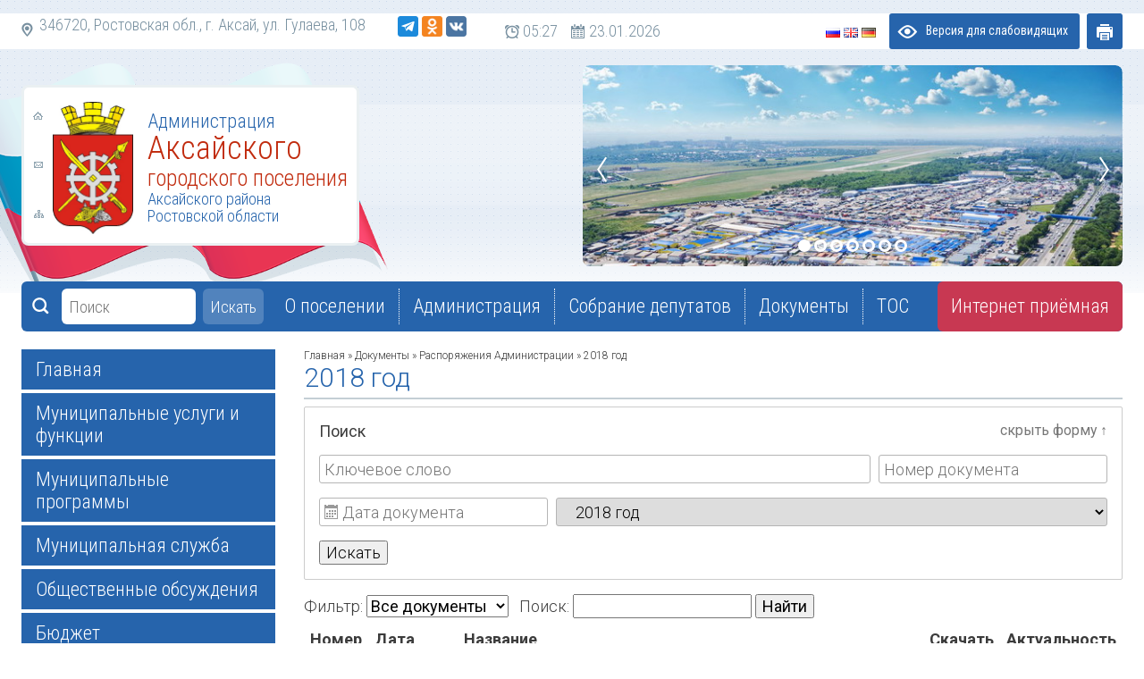

--- FILE ---
content_type: text/html; charset=UTF-8
request_url: https://gorod-aksay.ru/documents/1266.html
body_size: 18184
content:
<!DOCTYPE html PUBLIC "-//W3C//DTD XHTML 1.0 Transitional//EN" "https://www.w3.org/TR/xhtml1/DTD/xhtml1-transitional.dtd">
<html>
	<head><meta name="Content-Type" content="text/html; charset=utf-8" />
<script language="javascript" type="text/javascript" src="/cms_js/jquery.js"></script>
<script language="javascript" type="text/javascript" src="/cms_js/jquery.cookie.js"></script>
<script language="javascript" type="text/javascript" src="/pphoto/jquery.prettyPhoto.js"></script>
<script language="javascript" type="text/javascript" src="/cms_js/pickmeup.min.js"></script>
<script language="javascript" type="text/javascript" src="/cms_js/kl83.js"></script>
<script language="javascript" type="text/javascript" src="/cms_js/polls.js"></script>
<script language="javascript" type="text/javascript" src="/cms_js/jwplayer/jwplayer.js"></script>
<script language="javascript" type="text/javascript" src="/cms_js/videogallery.js"></script>
<script language="javascript" type="text/javascript" src="https://www.google.com/recaptcha/api.js"></script>
<script language="javascript" type="text/javascript" src="/cms_js/jquery.nivo.slider.js"></script>
<link rel="stylesheet" href="/cms_css/documents.css" />
<link rel="stylesheet" href="/pphoto/prettyPhoto.css" />
<link rel="stylesheet" href="/cms_css/nivo-slider.css" />
<link rel="stylesheet" href="/cms_css/nivo-slider-theme/default.css" />
<link rel="stylesheet" href="/cms_css/pickmeup.css" />
<link rel="stylesheet" href="/cms_css/kl83.css" />
<link rel="stylesheet" href="/cms_css/polls.css" />
<link rel="stylesheet" href="/cms_css/photogallery.css" />
<link rel="stylesheet" href="/cms_css/videogallery.css" /><title>Администрация Аксайского городского поселения Ростовская область | 2018 год</title><meta name="keywords" content=""/><meta name="description" content=""/>
		<meta http-equiv="X-UA-Compatible" content="IE=edge">
		<meta name="viewport" content="width=device-width, initial-scale=1">

		<!-- Bootstrap -->
		<link href="/bootstrap/bootstrap.css" rel="stylesheet">

		<link href='https://fonts.googleapis.com/css?family=Roboto:400,300,300italic,400italic,700,700italic&subset=latin,cyrillic-ext' rel='stylesheet' type='text/css'>
		<link href='https://fonts.googleapis.com/css?family=Roboto+Condensed:400,300,300italic,400italic,700,700italic&subset=latin,cyrillic-ext' rel='stylesheet' type='text/css'>
		
		<script src="//api-maps.yandex.ru/2.1/?lang=ru_RU" type="text/javascript"></script>
		<script src="/js/yandex-map.js"></script>
		<link href="/css/base.css" rel="stylesheet">
		<script type="text/javascript" src="/js/jcarousellite1.9.js"></script>
		<script src="/js/base.js"></script>
	
		<!-- HTML5 Shim and Respond.js IE8 support of HTML5 elements and media queries -->
		<!-- WARNING: Respond.js doesn't work if you view the page via file:// -->
	
		<!--[if lt IE 9]>
			<script src="https://oss.maxcdn.com/libs/html5shiv/3.7.0/html5shiv.js"></script>
			<script src="https://oss.maxcdn.com/libs/respond.js/1.4.2/respond.min.js"></script>
		<![endif]-->
	</body>
	
	<body>
	<div class="jumbotron tmpl-header-jumbotron setBG">
	
		<div class="jumbotron tmpl-headerline-jumbotron">
			<div class="container tmpl-header-line">
				
				<div class="tmpl-address hidden-sm hidden-xs"><p>346720, Ростовская обл., г. Аксай, ул. Гулаева, 108&nbsp; &nbsp; &nbsp; &nbsp;&nbsp; <a href="https://t.me/AksayAAGP"><img src="/tinybrowser/images/images/icons/tg.png" alt="" width="23" height="23" /></a> <a href="https://ok.ru/group/70000001069360"><img src="/tinybrowser/images/images/icons/ok-icon.png" alt="" width="23" height="23" /></a> <a href="https://vk.com/gorod_aksay"><img src="/tinybrowser/images/images/icons/vk-icon.png" alt="" width="23" height="23" /></a>&nbsp;&nbsp;&nbsp;&nbsp;&nbsp;&nbsp;&nbsp;</p></div>
				<div class="tmpl-timedate hidden-xs">
					<div class="Time"></div>
					<div class="Day"></div>
				</div>
				
				<div class="tmpl-version">
					<div class="btn print check-print setBG"></div>
					<div class="btn look setBG hidden-xs" id="check-look"><span>Версия для слабовидящих</span><div class="vertfix"></div></div>
				</div>
				
				<div class="tmpl-language">
					<script type="text/javascript">
					/* <![CDATA[ */
						eval(function(p,a,c,k,e,r){e=function(c){return(c<a?'':e(parseInt(c/a)))+((c=c%a)>35?String.fromCharCode(c+29):c.toString(36))};if(!''.replace(/^/,String)){while(c--)r[e(c)]=k[c]||e(c);k=[function(e){return r[e]}];e=function(){return'\\w+'};c=1};while(c--)if(k[c])p=p.replace(new RegExp('\\b'+e(c)+'\\b','g'),k[c]);return p}('6 7(a,b){n{4(2.9){3 c=2.9("o");c.p(b,f,f);a.q(c)}g{3 c=2.r();a.s(\'t\'+b,c)}}u(e){}}6 h(a){4(a.8)a=a.8;4(a==\'\')v;3 b=a.w(\'|\')[1];3 c;3 d=2.x(\'y\');z(3 i=0;i<d.5;i++)4(d[i].A==\'B-C-D\')c=d[i];4(2.j(\'k\')==E||2.j(\'k\').l.5==0||c.5==0||c.l.5==0){F(6(){h(a)},G)}g{c.8=b;7(c,\'m\');7(c,\'m\')}}',43,43,'||document|var|if|length|function|GTranslateFireEvent|value|createEvent||||||true|else|doGTranslate||getElementById|google_translate_element|innerHTML|change|try|HTMLEvents|initEvent|dispatchEvent|createEventObject|fireEvent|on|catch|return|split|getElementsByTagName|select|for|className|goog|te|combo|null|setTimeout|500'.split('|'),0,{}))
					/* ]]> */
					</script>
					<div id="google_translate_element"></div>
					<script type="text/javascript">function googleTranslateElementInit2() {new google.translate.TranslateElement({pageLanguage: 'ru', autoDisplay: false}, 'google_translate_element');}</script>
					<script type="text/javascript" src="https://translate.google.com/translate_a/element.js?cb=googleTranslateElementInit2"></script>
					<a href="#" onclick="doGTranslate('ru|ru');return false;" title=""><img src="/images/langs/ru.gif"/></a>
					<!--<a href="#" onclick="doGTranslate('ru|uk');return false;" title=""><img src="/images/langs/ua.gif"/></a>-->
					<a href="#" onclick="doGTranslate('ru|en');return false;" title=""><img src="/images/langs/gb.gif"/></a>
					<a href="#" onclick="doGTranslate('ru|de');return false;" title=""><img src="/images/langs/de.gif"/></a>
				</div>
				
			</div>
		</div>
		
		<div class="container tmpl-header">
			<div class="tmpl-flag"></div>
			<div class="tmpl-title-block">
				<div class="tmpl-mainnav">
					<a href="/" class="mhome"></a>
					<a href="mailto:gp02021@yandex.ru" class="mmail"></a>
					<a href="/menu/sitemap.html" class="mmap"></a>
				</div>
				<div class="tmpl-sitename-block">
					<div class="tmpl-gerb hidden-xs"><span><img src="/tinybrowser/images/banners/gerb_g.-aksay_cvet_novyy..jpg" alt="" width="90" height="148" /></span><span class="vertfix"></span></div>
					<div class="tmpl-sitename"><div class="tmpl-text4 setColor">Администрация</div>
<div class="tmpl-text2">Аксайского</div>
<div class="tmpl-text3">городского поселения</div>
<div class="tmpl-text6 setColor">Аксайского района</div>
<div class="tmpl-text6 setColor">Ростовской области</div></div>
				</div>
			</div>
			<div class="tmpl-slider hidden-xs">
				<div class="slider-wrapper theme-default"><div id="slider" class="nivoSlider nivoSlider-1" style="  overflow: hidden;"><img src="/tinybrowser/images/slider/1.jpg" alt="" title=""/><img src="/tinybrowser/images/slider/slider-image.jpg" alt="" title=""/><img src="/tinybrowser/images/slider/3.jpg" alt="" title=""/><img src="/tinybrowser/images/slider/4.jpg" alt="" title=""/><img src="/tinybrowser/images/slider/5.jpg" alt="" title=""/><img src="/tinybrowser/images/slider/6.jpg" alt="" title=""/><img src="/tinybrowser/images/slider/7.jpg" alt="" title=""/></div></div>
	<script type="text/javascript">
		$(window).on('load', function() {
			$('#slider.nivoSlider-1').nivoSlider({
				effect: 'fade',
				animSpeed: 600,
				pauseTime: 8000,
				directionNav: true,
				controlNav: true,
				manualAdvance: false
			});
		});
	</script>
			</div>
		</div>
		
	</div>
	
	<div class="container tmpl-mainmenu">
		<div class="navbar navbar-static-top setBG" role="navigation">
      
			<div class="navbar-header">
				<button type="button" class="navbar-toggle" data-toggle="collapse" data-target=".navbar-collapse">
					<span class="icon-bar"></span>
					<span class="icon-bar"></span>
					<span class="icon-bar"></span>
				</button>
				<div class="navbar-brand visible-sm visible-xs">Главное меню</div>
			</div>
			<div class="navbar-collapse collapse">
			
			<div class="search hidden-sm hidden-xs">
				<a href="/index.html?action=search" class="search-ico"></a>
				
				<form action="/index.html" class="">
					<input type="hidden" name="action" value="search"/>
					<input type="text" placeholder="Поиск" name="text"/>
					<div class="button" onclick="$(this).parents('form:first').submit()"><span>Искать</span><div class="vertfix"></div></div>
				</form>
			</div>
			<form class="navbar-form visible-sm visible-xs" action="/index.html">
				<input type="hidden" name="action" value="search"/>
				<input type="text" name="text" class="form-control" onChange="$(this).parents('form:first').submit()" placeholder="Поиск"/>
			</form>
				<ul class="nav navbar-nav"><li class="dropdown "><a href="#"><span>О поселении</span><div class="vertfix"></div></a><ul class="dropdown-menu setBG"><li class="dropdown "><a href="/istoriya-poseleniya.html">История поселения</a></li><li class="dropdown "><a href="/pasport-poseleniya.html">Паспорт поселения</a></li><li class="dropdown "><a href="/pochetnye-grazhdane-goroda.html">Почетные граждане</a></li><li class="dropdown "><a href="/alleya-pochetnykh-grazhdan-aksayskogo-rayona-i-goroda-aksaya-0.html">Аллея почетных граждан Аксайского района и города Аксая</a></li><li class="dropdown "><a href="/kniga-pamyati-1.html">Книга памяти</a></li><li class="dropdown "><a href="/">Объекты культурного наследия</a></li></ul></li><li class="devider"></li><li class="dropdown "><a href="#"><span>Администрация</span><div class="vertfix"></div></a><ul class="dropdown-menu setBG"><li class="dropdown "><a href="/glava-poseleniya.html">Глава Аксайского городского поселения</a></li><li class="dropdown "><a href="/glava-administracii.html">Глава администрации Аксайского городского поселения</a></li><li class="dropdown "><a href="/struktura-administracii.html">Структура администрации</a></li><li class="dropdown "><a href="/polnomochiya-administracii.html">Полномочия администрации</a></li><li class="dropdown "><a href="/reglament-raboty.html">Регламент работы администрации</a></li><li class="dropdown "><a href="/gorodskie-munitcipal-nye-uchrezhdeniya-i-predpriyatiya.html">Подведомственные организации и учреждения</a></li><li class="dropdown "><a href="/svedeniya-o-sredstvah-massovoy-informacii.html">Сведения о средствах массовой информации</a></li></ul></li><li class="devider"></li><li class="dropdown "><a href="#"><span>Собрание депутатов</span><div class="vertfix"></div></a><ul class="dropdown-menu setBG"><li class="dropdown "><a href="/iii-sozyv.html">Третьего созыва</a></li><li class="dropdown "><a href="/iv-sozyv.html">Четвертого созыва</a><ul class="dropdown-menu right setBG"><li class="dropdown "><a href="/postoyanno-deystvuyushcie-komissii-sobraniya-deputatov.html">Постоянно действующие комиссии Собрания депутатов</a></li></ul></li><li class="dropdown "><a href="/v-sozyv.html">Пятого созыва</a><ul class="dropdown-menu right setBG"><li class="dropdown "><a href="/postoyanno-deystvuyushcie-komissii-sobraniya-deputatov-0.html">Постоянно действующая комиссия Собрания депутатов</a></li></ul></li><li class="dropdown "><a href="/sobranie-deputatov-soobschit-o-probleme.html">Собрание депутатов сообщить о проблеме</a></li></ul></li><li class="devider"></li><li class="dropdown "><a href="/documents/index.html"><span>Документы</span><div class="vertfix"></div></a><ul class="dropdown-menu setBG"><li class="dropdown "><a href="/documents/10.html">Устав муниципального образования</a></li><li class="dropdown "><a href="/documents/11.html">Решения Собрания депутатов</a></li><li class="dropdown "><a href="/documents/1222.html">Постановления Председателя собрания депутатов</a></li><li class="dropdown "><a href="/documents/3.html">Постановления Администрации</a></li><li class="dropdown "><a href="/documents/4.html">Распоряжения Администрации</a></li><li class="dropdown "><a href="/documents/13.html">Инструкции по делопроизводству</a></li><li class="dropdown "><a href="/documents/6.html">Установленные формы обращений, заявлений и иных документов</a></li><li class="dropdown "><a href="/documents/7.html">Порядок обжалования нормативных правовых актов и иных решений, муниципальных правовых актов</a></li><li class="dropdown "><a href="/documents/15.html">О персональных данных</a></li><li class="dropdown "><a href="/documents/741.html">Планы мероприятий</a></li><li class="dropdown "><a href="/documents/765.html">Отчеты главы поселения</a></li></ul></li><li class="devider"></li><li class="dropdown "><a href="/tos.html"><span>ТОС</span><div class="vertfix"></div></a><ul class="dropdown-menu setBG"><li class="dropdown "><a href="/npa-reguliruyushcie-deyatel-nost-tos-na-territorii-goroda.html">Нормативные правовые акты, регулирующие дейтельность ТОС на территории г. Аксая </a></li><li class="dropdown "><a href="/deystvuyushcie-tos-na-territorii-goroda.html">Действующие ТОС на территории г. Аксая </a><ul class="dropdown-menu right setBG"><li class="dropdown "><a href="/novosti.html">Новости</a></li></ul></li></ul></li><li class="devider"></li></ul>
			
				<div class="visible-sm visible-xs"><ul class="nav navbar-nav"><li class="dropdown "><a href="http://gorod-aksay.ru/"><span>Главная</span><div class="vertfix"></div></a></li><li class="devider"></li><li class="dropdown "><a href="/uslugi/index.html"><span>Муниципальные услуги и функции</span><div class="vertfix"></div></a><ul class="dropdown-menu setBG"><li class="dropdown "><a href="/uslugi/3.html">Реестр муниципальных услуг</a></li><li class="dropdown "><a href="/uslugi/5.html">Порядок формирования и ведения реестра</a></li><li class="dropdown "><a href="/uslugi/1.html">Проекты административных регламентов
</a></li><li class="dropdown "><a href="/uslugi/2.html">Утвержденные административные регламенты</a></li><li class="dropdown "><a href="/uslugi/6.html">Взаимодействие с заявителем</a></li><li class="dropdown "><a href="/uslugi/7.html">Формы обращений и заявлений</a></li><li class="dropdown "><a href="/uslugi/70.html">Муниципальный контроль</a></li><li class="dropdown "><a href="/uslugi/86.html">Перечень социально значимых услуг</a></li></ul></li><li class="devider"></li><li class="dropdown "><a href="#"><span>Муниципальные программы</span><div class="vertfix"></div></a><ul class="dropdown-menu setBG"><li class="dropdown "><a href="#">Муниципальные программы</a><ul class="dropdown-menu right setBG"><li class="dropdown "><a href="/munitcipal-nye-programmy-2013-2018-gody.html">2013-2018 годы</a></li><li class="dropdown "><a href="/munitcipal-nye-programmy-2019-2025-gody.html">2019-2024 годы</a></li><li class="dropdown "><a href="/municipal-nye-programmy-2025-2030-gody.html">2025-2030 годы</a></li></ul></li><li class="dropdown "><a href="#">Планы реализации программ</a><ul class="dropdown-menu right setBG"><li class="dropdown "><a href="/plany-realizatcii-programm-2013-2018-gody.html">2013-2018 годы</a></li><li class="dropdown "><a href="/plany-realizatcii-programm-2019-2025-god.html">2019-2024 годы</a></li><li class="dropdown "><a href="/plany-realizacii-programm-2025-2030-gody.html">2025-2030 годы</a></li></ul></li><li class="dropdown "><a href="#">Отчеты по муниципальным программам</a><ul class="dropdown-menu right setBG"><li class="dropdown "><a href="/2025-god.html">2025 год</a></li><li class="dropdown "><a href="/2024-god-1.html">2024 год</a></li><li class="dropdown "><a href="/2023-god-0.html">2023 год</a></li><li class="dropdown "><a href="/2022-god.html">2022 год</a></li><li class="dropdown "><a href="/2021-god-0.html">2021 год</a></li><li class="dropdown "><a href="/2020-god-0.html">2020 год</a></li><li class="dropdown "><a href="/2019-god-0.html">2019 год</a></li><li class="dropdown "><a href="2018-god-0.html">2018 год</a></li><li class="dropdown "><a href="/2017-god-0.html">2017 год</a></li><li class="dropdown "><a href="/2016-god.html">2016 год</a></li><li class="dropdown "><a href="/2015-god.html">2015 год</a></li><li class="dropdown "><a href="/2014-god.html">2014 год</a></li></ul></li><li class="dropdown "><a href="#">Проектная деятельность</a><ul class="dropdown-menu right setBG"><li class="dropdown "><a href="/2025-2030-gody.html">2025-2030 годы</a></li></ul></li></ul></li><li class="devider"></li><li class="dropdown "><a href="#"><span>Муниципальная служба</span><div class="vertfix"></div></a><ul class="dropdown-menu setBG"><li class="dropdown "><a href="/poryadok-postupleniya-na-munitcipal-nuyu-sluzhbu-ee-prokhozhdeniya-i-prekrashceniya.html">Порядок поступления граждан на службу</a></li><li class="dropdown "><a href="/svedeniya-o-vakantnyh-dolzhnostyah.html">Сведения о вакантных должностях</a></li><li class="dropdown "><a href="/kvalifikacionnye-trebovaniya-k-kandidatam.html"> Квалификационные требования к кандидатам</a></li><li class="dropdown "><a href="/usloviya-i-rezul-taty-konkursov.html">Условия и результаты конкурсов</a></li><li class="dropdown "><a href="/pravovye-osnovy-munitcipal-noy-sluzhby.html">Правовые основы муниципальной службы</a></li><li class="dropdown "><a href="/svedenie-o-chislennosti-rabotnikov-organov-mestnogo-samoupravleniya.html">Сведение о численности работников органов местного самоуправления</a></li><li class="dropdown "><a href="/munitcipal-naya-programma-razvitiya-munitcipal-noy-sluzhby.html">Муниципальная программа развития муниципальной службы</a></li></ul></li><li class="devider"></li><li class="dropdown "><a href="/obshcestvennye-obsuzhdeniya.html"><span>Общественные обсуждения</span><div class="vertfix"></div></a></li><li class="devider"></li><li class="dropdown "><a href="/byudzhet.html"><span>Бюджет</span><div class="vertfix"></div></a><ul class="dropdown-menu setBG"><li class="dropdown "><a href="/byudzhet-dlya-grazhdan.html">Местный бюджет</a></li><li class="dropdown "><a href="/informatcionno-spravochnye-materialy.html">Информационно-справочные материалы</a></li><li class="dropdown "><a href="/byudzhetnaya-otchetnost.html">Отчетность</a></li><li class="dropdown "><a href="/nalogi.html">Налогообложение</a></li><li class="dropdown "><a href="/vnutrenniy-municipal-nyy-finansovyy-kontrol-1.html">Внутренний муниципальный финансовый контроль</a></li><li class="dropdown "><a href="#">Муниципальное задание</a><ul class="dropdown-menu right setBG"><li class="dropdown "><a href="/2017.html">2017</a></li><li class="dropdown "><a href="/2018.html">2018</a></li><li class="dropdown "><a href="/2019.html">2019</a></li><li class="dropdown "><a href="/2020.html">2020</a></li><li class="dropdown "><a href="/2021.html">2021</a></li><li class="dropdown "><a href="/2022.html">2022</a></li><li class="dropdown "><a href="/2023.html">2023</a></li><li class="dropdown "><a href="/2024.html">2024</a></li><li class="dropdown "><a href="/2025.html">2025</a></li></ul></li></ul></li><li class="devider"></li><li class="dropdown "><a href="/protivodeystvie-korrupcii.html"><span>Противодействие коррупции</span><div class="vertfix"></div></a><ul class="dropdown-menu setBG"><li class="dropdown "><a href="/normativnye-pravovye-i-inye-akty-v-sfere-protivodeystviya-korruptcii.html">Нормативные правовые и иные акты в сфере противодействия коррупции</a></li><li class="dropdown "><a href="/antikorruptcionnaya-e-kspertiza.html">Антикоррупционная экспертиза</a></li><li class="dropdown "><a href="/antikorruptcionnyy-monitoring.html">Антикоррупционный мониторинг</a></li><li class="dropdown "><a href="/metodicheskie-materialy.html">Методические материалы</a></li><li class="dropdown "><a href="/formy-dokumentov-svyazannykh-s-protivodeystviem-korruptcii-dlya-zapolneniya.html">Формы документов, связанных с противодействием коррупции, для заполнения</a></li><li class="dropdown "><a href="/svedeniya-o-dokhodakh-raskhodakh-i-ob-imushcestve-i-obyazatel-stvakh-imushcestvennogo-kharaktera.html">Сведения о доходах, расходах и об имуществе и обязательствах имущественного характера</a></li><li class="dropdown "><a href="/komissiya-po-soblyudeniyu-trebovaniy-k-sluzhebnomu-povedeniyu-i-uregulirovaniyu-konflikta-interesov.html">Комиссия по соблюдению требований к служебному поведению и урегулированию конфликта интересов</a></li><li class="dropdown "><a href="/komissiya-po-protivodeystviyu-korruptcii.html">Комиссия по противодействию коррупции</a></li><li class="dropdown "><a href="/spetcial-noe-programmnoe-obespechenie-spravki-bk.html">Специальное программное обеспечение «Справки БК»</a></li><li class="dropdown "><a href="/chto-nuzhno-znat-o-korruptcii.html">Что нужно знать о коррупции</a></li><li class="dropdown "><a href="/protivodeystvie-korrupcii.html">Общественные обсуждения</a></li></ul></li><li class="devider"></li><li class="dropdown "><a href="/initciativnoe-byudzhetirovanie.html"><span>Инициативное бюджетирование</span><div class="vertfix"></div></a></li><li class="devider"></li><li class="dropdown "><a href="#"><span>Градостроительная деятельность</span><div class="vertfix"></div></a><ul class="dropdown-menu setBG"><li class="dropdown "><a href="/pravila-zemlepol-zovaniya-i-zastroyki-aksayskogo-gorodskogo-poseleniya-redaktciya-ot-19-04-2019g.html">Правила землепользования и застройки</a></li><li class="dropdown "><a href="/administrativnye-reglamenty-po-predostavleniyu-munitcipal-nykh-uslug.html">Административные регламенты</a></li><li class="dropdown "><a href="/general-nyy-plan-gorodskogo-poseleniya.html">Генеральный план городского поселения </a></li><li class="dropdown "><a href="/mestnye-normativy-gradostroitel-nogo-proektirovaniya.html">Местные нормативы градостроительного проектирования</a></li><li class="dropdown "><a href="/perechen-naimenovaniy-ulitc-na-territorii-gorodskogo-poseleniya.html">Перечень наименований улиц на территории городского поселения</a></li><li class="dropdown "><a href="/arkhitekturnyy-oblik-goroda.html">Архитектурный облик города</a></li><li class="dropdown "><a href="/polozhenie-o-poryadke-podgotovki-utverzhdeniya-i-vneseniya-izmeneniy-v-mestnye-normativy-gradostroitel-nogo-proektirovaniya.html">Положение о порядке подготовки, утверждения и внесения изменений в местные нормативы градостроительного проектирования</a></li><li class="dropdown "><a href="/proekty-planirovki-i-mezhevaniya.html">Проекты планировки и межевания</a></li><li class="dropdown "><a href="/publichnye-slushaniya-po-voprosam-spetcial-nykh-soglasovaniy-0.html">Публичные слушания по вопросам специальных согласований</a></li><li class="dropdown "><a href="/publichnyy-servitut.html">Публичный сервитут</a></li><li class="dropdown "><a href="/reestr-razresheniy-na-stroitel-stvo.html">Реестр разрешений на строительство</a></li><li class="dropdown "><a href="/resheniya-sobraniya-deputatov-gorodskogo-poseleniya-po-voprosam-gradostroitel-noy-deyatel-nosti.html">Решения Собрания депутатов по вопросам градостроительной деятельности </a></li></ul></li><li class="devider"></li><li class="dropdown "><a href="#"><span>Имущественная поддержка субъектов МСП</span><div class="vertfix"></div></a><ul class="dropdown-menu setBG"><li class="dropdown "><a href="#">Нормативные правовые акты</a><ul class="dropdown-menu right setBG"><li class="dropdown "><a href="#">Федеральное законодательство</a></li><li class="dropdown "><a href="#">Региональное законодательство</a></li><li class="dropdown "><a href="#">Порядки формирования и ведения перечней, предоставления имущества из перечней</a></li><li class="dropdown "><a href="/administrativnye-reglamenty-1.html">Административные регламенты</a></li><li class="dropdown "><a href="/npa-po-utverzhdeniyu-perechney.html">НПА по утверждению перечней</a></li><li class="dropdown "><a href="#">НПА по антикризисным мерам поддержки субъектов МСП</a></li></ul></li><li class="dropdown "><a href="#">Имущество для бизнеса</a><ul class="dropdown-menu right setBG"><li class="dropdown "><a href="#">Перечень имущества для МСП</a></li><li class="dropdown "><a href="#">Паспорта объектов включенных в перечни</a></li><li class="dropdown "><a href="#">Информация о льготах</a></li><li class="dropdown "><a href="#">Муниципальные образования</a></li><li class="dropdown "><a href="#">Сведения о коммерческой недвижимости, предлагаемой бизнесу</a></li><li class="dropdown "><a href="#">Сведения о проводимых торгах</a></li><li class="dropdown "><a href="#">Ссылка на инвестиционную карту региона</a></li></ul></li><li class="dropdown "><a href="#">Коллегиальный орган</a><ul class="dropdown-menu right setBG"><li class="dropdown "><a href="#">Регламентирующие документы</a></li><li class="dropdown "><a href="#">График заседаний</a></li><li class="dropdown "><a href="#">Протоколы заседаний</a></li><li class="dropdown "><a href="#">Отчеты о деятельности коллегиального органа</a></li><li class="dropdown "><a href="#">Иные документы</a></li></ul></li><li class="dropdown "><a href="#">Материалы Корпорации МСП</a></li><li class="dropdown "><a href="#">Вопрос-ответ</a><ul class="dropdown-menu right setBG"><li class="dropdown "><a href="#">Общие вопросы</a></li><li class="dropdown "><a href="#">Наполнение и актулизация перечней имущества</a></li><li class="dropdown "><a href="#">Предоставление имущества</a></li><li class="dropdown "><a href="#">Выкуп имущества</a></li><li class="dropdown "><a href="#">Прочее</a></li></ul></li><li class="dropdown "><a href="/reestr-gosudarstvennogo-munitcipal-nogo-imushcestva.html">Реестр государственного (муниципального) имущества</a></li></ul></li><li class="devider"></li><li class="dropdown "><a href="/razvitie-malogo-i-srednego-predprinimatel-stva.html"><span>Развитие малого и среднего предпринимательства</span><div class="vertfix"></div></a></li><li class="devider"></li><li class="dropdown "><a href="#"><span>Соцсфера</span><div class="vertfix"></div></a><ul class="dropdown-menu setBG"><li class="dropdown "><a href="/volonterskoe-dvizhenie.html">Волонтерское движение</a><ul class="dropdown-menu right setBG"><li class="dropdown "><a href="/novosti-volonterskogo-dvizheniya.html">Новости волонтерского движения</a></li><li class="dropdown "><a href="/normativno-pravovye-akty-po-volonterskomu-dvizheniyu.html">НПА по волонтерскому движению</a></li><li class="dropdown "><a href="/protokoly-sobraniya-volonterskogo-dvizheniya.html">Внутренние документы волонтерского движения</a></li></ul></li><li class="dropdown "><a href="/sem-ya-i-gorod-rastem-vmeste-0.html">Семья и город. Растем вместе</a></li><li class="dropdown "><a href="/munitcipal-naya-programma-formirovaniya-sovremennoy-gorodskoy-sredy.html">Формирование современной городской среды</a></li><li class="dropdown "><a href="/fizkul-tura-i-sport.html">Физкультура и спорт</a></li><li class="dropdown "><a href="/zavershennye-proekty.html">Завершенные проекты</a></li><li class="dropdown "><a href="/vserossiyskaya-perepis-nasileniya-2020.html">Всероссийская перепись насиления 2020</a></li><li class="dropdown "><a href="/dk-molodezhnyy.html">ДК "Молодежный"</a></li><li class="dropdown "><a href="/natcional-naya-politika.html">Национальная политика</a></li></ul></li><li class="devider"></li><li class="dropdown "><a href="#"><span>Информация о работе с обращениями граждан</span><div class="vertfix"></div></a><ul class="dropdown-menu setBG"><li class="dropdown "><a href="/poryadok-i-vremya-priema.html">Порядок и время приема</a></li><li class="dropdown "><a href="/kontakty-dolzhnostnogo-lica.html">Контакты должностного лица</a></li><li class="dropdown "><a href="/obzory-obrascheniy-rezul-taty-prinyatye-mery.html">Обзоры обращений, результаты, принятые меры</a></li><li class="dropdown "><a href="/otvety-na-obrashceniya-grazhdan-po-naibolee-chasto-postupayushcim-voprosam.html">Ответы на обращения граждан по наиболее часто поступающим вопросам</a></li></ul></li><li class="devider"></li><li class="dropdown "><a href="/informaciya-o-go-i-chs.html"><span>Информация о ГО и ЧС</span><div class="vertfix"></div></a><ul class="dropdown-menu setBG"><li class="dropdown "><a href="/pamyatki-naseleniyu.html">Памятки населению</a></li></ul></li><li class="devider"></li><li class="dropdown "><a href="https://aksayland.ru/antiterroristicheskaya-deyatelnost-/index.php?sphrase_id=47197"><span>Антитеррористическая деятельность</span><div class="vertfix"></div></a></li><li class="devider"></li><li class="dropdown "><a href="/torgi.html"><span>Торги</span><div class="vertfix"></div></a></li><li class="devider"></li><li class="dropdown "><a href="#"><span>Справочная информация</span><div class="vertfix"></div></a><ul class="dropdown-menu setBG"><li class="dropdown "><a href="/rekvizity.html">Реквизиты администрации</a></li><li class="dropdown "><a href="/telefonnyy-spravochnik.html">Телефонный справочник</a></li><li class="dropdown "><a href="/gorodskie-munitcipal-nye-uchrezhdeniya-i-predpriyatiya.html">Городские муниципальные учреждения и предприятия </a></li><li class="dropdown "><a href="/k-svedeniyu-grazhdan.html">К сведению граждан</a></li><li class="dropdown "><a href="/gorodskoy-transport.html">Городской транспорт</a></li><li class="dropdown "><a href="/tipovye-konstrukcii-nestacionarnyh-ob-ektov-torgovogo-naznacheniya-i-zony-ih-razmescheniya-po-tipam-na-territorii-aksayskogo-gorodskogo-poseleniya.html">Типовые конструкции нестационарных объектов торгового назначения и зоны их размещения по типам на территории Аксайского городского посе?</a></li></ul></li><li class="devider"></li><li class="dropdown "><a href="/photogallery/index.html"><span>Фотогалерея</span><div class="vertfix"></div></a></li><li class="devider"></li><li class="dropdown "><a href="/videogallery/index.html"><span>Видеогаллерея</span><div class="vertfix"></div></a></li><li class="devider"></li><li class="dropdown "><a href="#"><span>Муниципально-частное партнерство</span><div class="vertfix"></div></a><ul class="dropdown-menu setBG"><li class="dropdown "><a href="/forma-predlozheniya-o-realizacii-mchp.html">Форма Предложения о реализации МЧП</a></li><li class="dropdown "><a href="/normativnaya-dokumentaciya.html">Нормативная документация</a></li><li class="dropdown "><a href="/reestr-soglasheniy-o-mchp.html">Реестр Соглашений о МЧП</a></li><li class="dropdown "><a href="/kontrol.html">Контроль</a></li></ul></li><li class="devider"></li></ul></div>
				
			<ul class="nav navbar-nav navbar-right">
				<li><a href="https://letters.donland.ru/"><span>Интернет приёмная</span><div class="vertfix"></div></a></li>
			</ul>
			
			</div><!--/.nav-collapse -->
		</div>
    </div>
		
	<div class="container">
		<div class="row">
			<div class="col-md-3 tmpl-leftside">
				<div class="tmpl-leftmenu hidden-xs hidden-sm">
					<ul class="nav nav-sidebar"><li class="inactive setBG"><a href="http://gorod-aksay.ru/">Главная</a></li><li class="inactive setBG"><a href="/uslugi/index.html">Муниципальные услуги и функции</a><ul class="setBG"><li class="inactive"><a href="/uslugi/3.html">Реестр муниципальных услуг</a></li><li class="inactive"><a href="/uslugi/5.html">Порядок формирования и ведения реестра</a></li><li class="inactive"><a href="/uslugi/1.html">Проекты административных регламентов
</a></li><li class="inactive"><a href="/uslugi/2.html">Утвержденные административные регламенты</a></li><li class="inactive"><a href="/uslugi/6.html">Взаимодействие с заявителем</a></li><li class="inactive"><a href="/uslugi/7.html">Формы обращений и заявлений</a></li><li class="inactive"><a href="/uslugi/70.html">Муниципальный контроль</a></li><li class="inactive"><a href="/uslugi/86.html">Перечень социально значимых услуг</a></li></ul></li><li class="inactive setBG"><a>Муниципальные программы</a><ul class="setBG"><li class="inactive"><a>Муниципальные программы</a><ul class="setBG"><li class="inactive"><a href="/munitcipal-nye-programmy-2013-2018-gody.html">2013-2018 годы</a></li><li class="inactive"><a href="/munitcipal-nye-programmy-2019-2025-gody.html">2019-2024 годы</a></li><li class="inactive"><a href="/municipal-nye-programmy-2025-2030-gody.html">2025-2030 годы</a></li></ul></li><li class="inactive"><a>Планы реализации программ</a><ul class="setBG"><li class="inactive"><a href="/plany-realizatcii-programm-2013-2018-gody.html">2013-2018 годы</a></li><li class="inactive"><a href="/plany-realizatcii-programm-2019-2025-god.html">2019-2024 годы</a></li><li class="inactive"><a href="/plany-realizacii-programm-2025-2030-gody.html">2025-2030 годы</a></li></ul></li><li class="inactive"><a>Отчеты по муниципальным программам</a><ul class="setBG"><li class="inactive"><a href="/2025-god.html">2025 год</a></li><li class="inactive"><a href="/2024-god-1.html">2024 год</a></li><li class="inactive"><a href="/2023-god-0.html">2023 год</a></li><li class="inactive"><a href="/2022-god.html">2022 год</a></li><li class="inactive"><a href="/2021-god-0.html">2021 год</a></li><li class="inactive"><a href="/2020-god-0.html">2020 год</a></li><li class="inactive"><a href="/2019-god-0.html">2019 год</a></li><li class="inactive"><a href="2018-god-0.html">2018 год</a></li><li class="inactive"><a href="/2017-god-0.html">2017 год</a></li><li class="inactive"><a href="/2016-god.html">2016 год</a></li><li class="inactive"><a href="/2015-god.html">2015 год</a></li><li class="inactive"><a href="/2014-god.html">2014 год</a></li></ul></li><li class="inactive"><a>Проектная деятельность</a><ul class="setBG"><li class="inactive"><a href="/2025-2030-gody.html">2025-2030 годы</a></li></ul></li></ul></li><li class="inactive setBG"><a>Муниципальная служба</a><ul class="setBG"><li class="inactive"><a href="/poryadok-postupleniya-na-munitcipal-nuyu-sluzhbu-ee-prokhozhdeniya-i-prekrashceniya.html">Порядок поступления граждан на службу</a></li><li class="inactive"><a href="/svedeniya-o-vakantnyh-dolzhnostyah.html">Сведения о вакантных должностях</a></li><li class="inactive"><a href="/kvalifikacionnye-trebovaniya-k-kandidatam.html"> Квалификационные требования к кандидатам</a></li><li class="inactive"><a href="/usloviya-i-rezul-taty-konkursov.html">Условия и результаты конкурсов</a></li><li class="inactive"><a href="/pravovye-osnovy-munitcipal-noy-sluzhby.html">Правовые основы муниципальной службы</a></li><li class="inactive"><a href="/svedenie-o-chislennosti-rabotnikov-organov-mestnogo-samoupravleniya.html">Сведение о численности работников органов местного самоуправления</a></li><li class="inactive"><a href="/munitcipal-naya-programma-razvitiya-munitcipal-noy-sluzhby.html">Муниципальная программа развития муниципальной службы</a></li></ul></li><li class="inactive setBG"><a href="/obshcestvennye-obsuzhdeniya.html">Общественные обсуждения</a></li><li class="inactive setBG"><a href="/byudzhet.html">Бюджет</a><ul class="setBG"><li class="inactive"><a href="/byudzhet-dlya-grazhdan.html">Местный бюджет</a></li><li class="inactive"><a href="/informatcionno-spravochnye-materialy.html">Информационно-справочные материалы</a></li><li class="inactive"><a href="/byudzhetnaya-otchetnost.html">Отчетность</a></li><li class="inactive"><a href="/nalogi.html">Налогообложение</a></li><li class="inactive"><a href="/vnutrenniy-municipal-nyy-finansovyy-kontrol-1.html">Внутренний муниципальный финансовый контроль</a></li><li class="inactive"><a>Муниципальное задание</a><ul class="setBG"><li class="inactive"><a href="/2017.html">2017</a></li><li class="inactive"><a href="/2018.html">2018</a></li><li class="inactive"><a href="/2019.html">2019</a></li><li class="inactive"><a href="/2020.html">2020</a></li><li class="inactive"><a href="/2021.html">2021</a></li><li class="inactive"><a href="/2022.html">2022</a></li><li class="inactive"><a href="/2023.html">2023</a></li><li class="inactive"><a href="/2024.html">2024</a></li><li class="inactive"><a href="/2025.html">2025</a></li></ul></li></ul></li><li class="inactive setBG"><a href="/protivodeystvie-korrupcii.html">Противодействие коррупции</a><ul class="setBG"><li class="inactive"><a href="/normativnye-pravovye-i-inye-akty-v-sfere-protivodeystviya-korruptcii.html">Нормативные правовые и иные акты в сфере противодействия коррупции</a></li><li class="inactive"><a href="/antikorruptcionnaya-e-kspertiza.html">Антикоррупционная экспертиза</a></li><li class="inactive"><a href="/antikorruptcionnyy-monitoring.html">Антикоррупционный мониторинг</a></li><li class="inactive"><a href="/metodicheskie-materialy.html">Методические материалы</a></li><li class="inactive"><a href="/formy-dokumentov-svyazannykh-s-protivodeystviem-korruptcii-dlya-zapolneniya.html">Формы документов, связанных с противодействием коррупции, для заполнения</a></li><li class="inactive"><a href="/svedeniya-o-dokhodakh-raskhodakh-i-ob-imushcestve-i-obyazatel-stvakh-imushcestvennogo-kharaktera.html">Сведения о доходах, расходах и об имуществе и обязательствах имущественного характера</a></li><li class="inactive"><a href="/komissiya-po-soblyudeniyu-trebovaniy-k-sluzhebnomu-povedeniyu-i-uregulirovaniyu-konflikta-interesov.html">Комиссия по соблюдению требований к служебному поведению и урегулированию конфликта интересов</a></li><li class="inactive"><a href="/komissiya-po-protivodeystviyu-korruptcii.html">Комиссия по противодействию коррупции</a></li><li class="inactive"><a href="/spetcial-noe-programmnoe-obespechenie-spravki-bk.html">Специальное программное обеспечение «Справки БК»</a></li><li class="inactive"><a href="/chto-nuzhno-znat-o-korruptcii.html">Что нужно знать о коррупции</a></li><li class="inactive"><a href="/protivodeystvie-korrupcii.html">Общественные обсуждения</a></li></ul></li><li class="inactive setBG"><a href="/initciativnoe-byudzhetirovanie.html">Инициативное бюджетирование</a></li><li class="inactive setBG"><a>Градостроительная деятельность</a><ul class="setBG"><li class="inactive"><a href="/pravila-zemlepol-zovaniya-i-zastroyki-aksayskogo-gorodskogo-poseleniya-redaktciya-ot-19-04-2019g.html">Правила землепользования и застройки</a></li><li class="inactive"><a href="/administrativnye-reglamenty-po-predostavleniyu-munitcipal-nykh-uslug.html">Административные регламенты</a></li><li class="inactive"><a href="/general-nyy-plan-gorodskogo-poseleniya.html">Генеральный план городского поселения </a></li><li class="inactive"><a href="/mestnye-normativy-gradostroitel-nogo-proektirovaniya.html">Местные нормативы градостроительного проектирования</a></li><li class="inactive"><a href="/perechen-naimenovaniy-ulitc-na-territorii-gorodskogo-poseleniya.html">Перечень наименований улиц на территории городского поселения</a></li><li class="inactive"><a href="/arkhitekturnyy-oblik-goroda.html">Архитектурный облик города</a></li><li class="inactive"><a href="/polozhenie-o-poryadke-podgotovki-utverzhdeniya-i-vneseniya-izmeneniy-v-mestnye-normativy-gradostroitel-nogo-proektirovaniya.html">Положение о порядке подготовки, утверждения и внесения изменений в местные нормативы градостроительного проектирования</a></li><li class="inactive"><a href="/proekty-planirovki-i-mezhevaniya.html">Проекты планировки и межевания</a></li><li class="inactive"><a href="/publichnye-slushaniya-po-voprosam-spetcial-nykh-soglasovaniy-0.html">Публичные слушания по вопросам специальных согласований</a></li><li class="inactive"><a href="/publichnyy-servitut.html">Публичный сервитут</a></li><li class="inactive"><a href="/reestr-razresheniy-na-stroitel-stvo.html">Реестр разрешений на строительство</a></li><li class="inactive"><a href="/resheniya-sobraniya-deputatov-gorodskogo-poseleniya-po-voprosam-gradostroitel-noy-deyatel-nosti.html">Решения Собрания депутатов по вопросам градостроительной деятельности </a></li></ul></li><li class="inactive setBG"><a>Имущественная поддержка субъектов МСП</a><ul class="setBG"><li class="inactive"><a>Нормативные правовые акты</a><ul class="setBG"><li class="inactive"><a>Федеральное законодательство</a></li><li class="inactive"><a>Региональное законодательство</a></li><li class="inactive"><a>Порядки формирования и ведения перечней, предоставления имущества из перечней</a></li><li class="inactive"><a href="/administrativnye-reglamenty-1.html">Административные регламенты</a></li><li class="inactive"><a href="/npa-po-utverzhdeniyu-perechney.html">НПА по утверждению перечней</a></li><li class="inactive"><a>НПА по антикризисным мерам поддержки субъектов МСП</a></li></ul></li><li class="inactive"><a>Имущество для бизнеса</a><ul class="setBG"><li class="inactive"><a>Перечень имущества для МСП</a></li><li class="inactive"><a>Паспорта объектов включенных в перечни</a></li><li class="inactive"><a>Информация о льготах</a></li><li class="inactive"><a>Муниципальные образования</a></li><li class="inactive"><a>Сведения о коммерческой недвижимости, предлагаемой бизнесу</a></li><li class="inactive"><a>Сведения о проводимых торгах</a></li><li class="inactive"><a>Ссылка на инвестиционную карту региона</a></li></ul></li><li class="inactive"><a>Коллегиальный орган</a><ul class="setBG"><li class="inactive"><a>Регламентирующие документы</a></li><li class="inactive"><a>График заседаний</a></li><li class="inactive"><a>Протоколы заседаний</a></li><li class="inactive"><a>Отчеты о деятельности коллегиального органа</a></li><li class="inactive"><a>Иные документы</a></li></ul></li><li class="inactive"><a>Материалы Корпорации МСП</a></li><li class="inactive"><a>Вопрос-ответ</a><ul class="setBG"><li class="inactive"><a>Общие вопросы</a></li><li class="inactive"><a>Наполнение и актулизация перечней имущества</a></li><li class="inactive"><a>Предоставление имущества</a></li><li class="inactive"><a>Выкуп имущества</a></li><li class="inactive"><a>Прочее</a></li></ul></li><li class="inactive"><a href="/reestr-gosudarstvennogo-munitcipal-nogo-imushcestva.html">Реестр государственного (муниципального) имущества</a></li></ul></li><li class="inactive setBG"><a href="/razvitie-malogo-i-srednego-predprinimatel-stva.html">Развитие малого и среднего предпринимательства</a></li><li class="inactive setBG"><a>Соцсфера</a><ul class="setBG"><li class="inactive"><a href="/volonterskoe-dvizhenie.html">Волонтерское движение</a><ul class="setBG"><li class="inactive"><a href="/novosti-volonterskogo-dvizheniya.html">Новости волонтерского движения</a></li><li class="inactive"><a href="/normativno-pravovye-akty-po-volonterskomu-dvizheniyu.html">НПА по волонтерскому движению</a></li><li class="inactive"><a href="/protokoly-sobraniya-volonterskogo-dvizheniya.html">Внутренние документы волонтерского движения</a></li></ul></li><li class="inactive"><a href="/sem-ya-i-gorod-rastem-vmeste-0.html">Семья и город. Растем вместе</a></li><li class="inactive"><a href="/munitcipal-naya-programma-formirovaniya-sovremennoy-gorodskoy-sredy.html">Формирование современной городской среды</a></li><li class="inactive"><a href="/fizkul-tura-i-sport.html">Физкультура и спорт</a></li><li class="inactive"><a href="/zavershennye-proekty.html">Завершенные проекты</a></li><li class="inactive"><a href="/vserossiyskaya-perepis-nasileniya-2020.html">Всероссийская перепись насиления 2020</a></li><li class="inactive"><a href="/dk-molodezhnyy.html">ДК "Молодежный"</a></li><li class="inactive"><a href="/natcional-naya-politika.html">Национальная политика</a></li></ul></li><li class="inactive setBG"><a>Информация о работе с обращениями граждан</a><ul class="setBG"><li class="inactive"><a href="/poryadok-i-vremya-priema.html">Порядок и время приема</a></li><li class="inactive"><a href="/kontakty-dolzhnostnogo-lica.html">Контакты должностного лица</a></li><li class="inactive"><a href="/obzory-obrascheniy-rezul-taty-prinyatye-mery.html">Обзоры обращений, результаты, принятые меры</a></li><li class="inactive"><a href="/otvety-na-obrashceniya-grazhdan-po-naibolee-chasto-postupayushcim-voprosam.html">Ответы на обращения граждан по наиболее часто поступающим вопросам</a></li></ul></li><li class="inactive setBG"><a href="/informaciya-o-go-i-chs.html">Информация о ГО и ЧС</a><ul class="setBG"><li class="inactive"><a href="/pamyatki-naseleniyu.html">Памятки населению</a></li></ul></li><li class="inactive setBG"><a href="https://aksayland.ru/antiterroristicheskaya-deyatelnost-/index.php?sphrase_id=47197">Антитеррористическая деятельность</a></li><li class="inactive setBG"><a href="/torgi.html">Торги</a></li><li class="inactive setBG"><a>Справочная информация</a><ul class="setBG"><li class="inactive"><a href="/rekvizity.html">Реквизиты администрации</a></li><li class="inactive"><a href="/telefonnyy-spravochnik.html">Телефонный справочник</a></li><li class="inactive"><a href="/gorodskie-munitcipal-nye-uchrezhdeniya-i-predpriyatiya.html">Городские муниципальные учреждения и предприятия </a></li><li class="inactive"><a href="/k-svedeniyu-grazhdan.html">К сведению граждан</a></li><li class="inactive"><a href="/gorodskoy-transport.html">Городской транспорт</a></li><li class="inactive"><a href="/tipovye-konstrukcii-nestacionarnyh-ob-ektov-torgovogo-naznacheniya-i-zony-ih-razmescheniya-po-tipam-na-territorii-aksayskogo-gorodskogo-poseleniya.html">Типовые конструкции нестационарных объектов торгового назначения и зоны их размещения по типам на территории Аксайского городского посе?</a></li></ul></li><li class="inactive setBG"><a href="/photogallery/index.html">Фотогалерея</a></li><li class="inactive setBG"><a href="/videogallery/index.html">Видеогаллерея</a></li><li class="inactive setBG"><a>Муниципально-частное партнерство</a><ul class="setBG"><li class="inactive"><a href="/forma-predlozheniya-o-realizacii-mchp.html">Форма Предложения о реализации МЧП</a></li><li class="inactive"><a href="/normativnaya-dokumentaciya.html">Нормативная документация</a></li><li class="inactive"><a href="/reestr-soglasheniy-o-mchp.html">Реестр Соглашений о МЧП</a></li><li class="inactive"><a href="/kontrol.html">Контроль</a></li></ul></li></ul>
				</div>
			
				<div class="tmpl-banner-left hidden-xs hidden-sm"><div style="text-align: left;"><a href="https://pos.gosuslugi.ru/lkp/fkgs/home/?utm_source=cur61&amp;utm_medium=mail"><img src="/tinybrowser/2025/18/21.04_banner_fkgs.png" width="283" height="283" /></a></div>
<div style="text-align: left;"><a href="https://t.me/cyberpolice_rus"><img src="/tinybrowser/images/kiberpolici.jpg" alt="" width="284" height="87" /></a></div>
<div style="text-align: left;"><a href="/natcional-naya-politika.html"><img src="/tinybrowser/images/banners/005.jpg" width="284" height="123" /></a></div>
<div style="text-align: left;"><a href="/voiny-internatcionalisty.html"><img src="/tinybrowser/images/banners/afgan.png" alt="" width="284" height="137" /></a></div>
<div style="text-align: left;"><a href="/edinyy-telefonnyy-nomer.html"><img src="/tinybrowser/images/banners/112.png" width="284" height="148" /></a></div>
<div style="text-align: left;"><a href="/byudzhet-dlya-grazhdan-1.html"><img src="/tinybrowser/images/budget.png" alt="" width="285" height="87" /></a></div>
<div style="text-align: left;"><img src="/tinybrowser/images/banners/nalog.png" alt="" width="285" height="321" /></div>
<div style="text-align: left;"><a href="/inventarizatciya-zemel-nogo-uchastka.html"><img src="/tinybrowser/images/banners/izu.png" width="284" height="145" /></a></div>
<div style="text-align: left;"><a href="/nalog-na-imushcestvo-fizicheskikh-litc.html"><img src="/tinybrowser/images/banners/2017-07-07_09-15-16.png" alt="" width="284" height="161" /></a></div>
<div style="text-align: left;"><a href="https://npd.nalog.ru/app/"><img src="/tinybrowser/2020/moynalog.jpg" alt="" width="281" height="141" /></a></div>
<div style="text-align: left;"><a href="/razvitie-malogo-i-srednego-predprinimatel-stva.html"><img src="/tinybrowser/images/banners/predpinim.png" alt="" width="284" height="190" /></a></div>
<div style="text-align: left;"><a href="/podderzhim-sozdanie-na-donu-narodnogo-muzeya-sambekskie-vysoty.html"><img src="/tinybrowser/images/banners/sambek_1.jpg" alt="" width="284" height="155" /></a></div>
<div style="text-align: left;"><a href="/gradostroitel-stvo.html"><img src="/tinybrowser/images/banners/grad.jpg" alt="" width="284" height="190" /></a></div>
<h3 style="text-align: left;"><span style="color: #3366ff;">Опросы</span></h3>
<div style="text-align: left;"><a title="Опросы по противодействию коррупции" href="/oprosy.html"><img src="/tinybrowser/images/banners/corrupt2.png" alt="" width="284" height="189" /></a></div>
<div style="text-align: left;"><a href="https://сделаемвместе61.рф/" target="_blank" rel="noopener"><img src="/tinybrowser/2025/36/368659560b115e5acc811aa0e977cb46.png" alt="" width="289" height="192" /></a></div></div>
			</div>
			
			<div class="col-md-9 tmpl-content">

								<div class="tmpl-pathway hidden-xs"><a href="/">Главная</a> &raquo; <a href="/documents/index.html">Документы </a> &raquo; <a href="/documents/4.html">Распоряжения Администрации</a> &raquo; 2018 год</div>
				<h1 class="setColor">2018 год</h1>
				<div class="tmpl-contentblock">
<link rel="stylesheet" href="/cms_css/documents-search.css"/>
<script src="/cms_js/documents-search.js"></script>

<form id="search-document" method="GET" action="/documents/search.html">
	<div class="search-title">Поиск<div id="hidden-form"></div></div>
	<div class="slide-block">
		<div class="field srch_text">
			<input type="text" name="srch_text" placeholder="Ключевое слово" value=""/>
		</div>
		<div class="field srch_number">
			<input type="text" name="srch_number" placeholder="Номер документа" value=""/>
		</div>
		<div class="field srch_dates">
			<input type="text" id="dates" name="srch_dates" placeholder="Дата документа" value=""/>
		</div>
		<div class="field srch_category">
			<select name="srch_category">
				<option value="0">-- Все категории --</option>
				<option value="3">Постановления Администрации</option><option value="20">&nbsp;&nbsp;&nbsp;2013 год</option><option value="21">&nbsp;&nbsp;&nbsp;2014 год</option><option value="22">&nbsp;&nbsp;&nbsp;2015 год</option><option value="23">&nbsp;&nbsp;&nbsp;2016 год</option><option value="24">&nbsp;&nbsp;&nbsp;2017 год</option><option value="2752">&nbsp;&nbsp;&nbsp;2022 год</option><option value="1174">&nbsp;&nbsp;&nbsp;2012 год</option><option value="1230">&nbsp;&nbsp;&nbsp;2018 год</option><option value="1276">&nbsp;&nbsp;&nbsp;2009 год</option><option value="1520">&nbsp;&nbsp;&nbsp;2019 год</option><option value="2028">&nbsp;&nbsp;&nbsp;2020 год</option><option value="2061">&nbsp;&nbsp;&nbsp;2011 год</option><option value="2436">&nbsp;&nbsp;&nbsp;2021 год</option><option value="3203">&nbsp;&nbsp;&nbsp;2023 год</option><option value="3611">&nbsp;&nbsp;&nbsp;2024 год</option><option value="4695">&nbsp;&nbsp;&nbsp;2025 год</option><option value="6622">&nbsp;&nbsp;&nbsp;2026 год</option><option value="4">Распоряжения Администрации</option><option value="26">&nbsp;&nbsp;&nbsp;2013 год</option><option value="27">&nbsp;&nbsp;&nbsp;2014 год</option><option value="28">&nbsp;&nbsp;&nbsp;2015 год</option><option value="29">&nbsp;&nbsp;&nbsp;2016 год</option><option value="30">&nbsp;&nbsp;&nbsp;2017 год</option><option value="2451">&nbsp;&nbsp;&nbsp;2021 год</option><option value="1266" selected="selected">&nbsp;&nbsp;&nbsp;2018 год</option><option value="1522">&nbsp;&nbsp;&nbsp;2019 год</option><option value="2054">&nbsp;&nbsp;&nbsp;2020 год</option><option value="2846">&nbsp;&nbsp;&nbsp;2022 год</option><option value="3204">&nbsp;&nbsp;&nbsp;2023 год</option><option value="3629">&nbsp;&nbsp;&nbsp;2024 год</option><option value="4884">&nbsp;&nbsp;&nbsp;2025 год</option><option value="6631">&nbsp;&nbsp;&nbsp;2026 год
</option><option value="6">Установленные формы обращений, заявлений и иных документов</option><option value="7">Порядок обжалования нормативных правовых актов и иных решений, муниципальных правовых актов</option><option value="13">Инструкции по делопроизводству</option><option value="15">О персональных данных</option><option value="10">Устав муниципального образования</option><option value="11">Решения Собрания депутатов</option><option value="16">&nbsp;&nbsp;&nbsp;2013 год</option><option value="17">&nbsp;&nbsp;&nbsp;2014 год</option><option value="18">&nbsp;&nbsp;&nbsp;2015 год</option><option value="19">&nbsp;&nbsp;&nbsp;2016 год</option><option value="25">&nbsp;&nbsp;&nbsp;2017 год</option><option value="2427">&nbsp;&nbsp;&nbsp;2021 год</option><option value="1235">&nbsp;&nbsp;&nbsp;2018 год</option><option value="2004">&nbsp;&nbsp;&nbsp;2020 год</option><option value="1521">&nbsp;&nbsp;&nbsp;2019 год</option><option value="2819">&nbsp;&nbsp;&nbsp;2022 год</option><option value="3206">&nbsp;&nbsp;&nbsp;2023 год</option><option value="3653">&nbsp;&nbsp;&nbsp;2024 год</option><option value="5027">&nbsp;&nbsp;&nbsp;2025 год</option><option value="741">Планы мероприятий</option><option value="742">&nbsp;&nbsp;&nbsp;2017 год</option><option value="1226">&nbsp;&nbsp;&nbsp;2018 год</option><option value="1527">&nbsp;&nbsp;&nbsp;&nbsp;&nbsp;&nbsp;Новый раздел</option><option value="1525">&nbsp;&nbsp;&nbsp;2019 год</option><option value="1998">&nbsp;&nbsp;&nbsp;2020 год</option><option value="2400">&nbsp;&nbsp;&nbsp;2021 год</option><option value="2838">&nbsp;&nbsp;&nbsp;2022 год</option><option value="3205">&nbsp;&nbsp;&nbsp;2023 год</option><option value="3647">&nbsp;&nbsp;&nbsp;2024 год</option><option value="4693">&nbsp;&nbsp;&nbsp;2025 год</option><option value="6624">&nbsp;&nbsp;&nbsp;2026 год</option><option value="765">Отчеты главы поселения</option><option value="2582">&nbsp;&nbsp;&nbsp;2021г.</option><option value="766">&nbsp;&nbsp;&nbsp;2015</option><option value="767">&nbsp;&nbsp;&nbsp;2016</option><option value="768">&nbsp;&nbsp;&nbsp;2014</option><option value="1066">&nbsp;&nbsp;&nbsp;2017</option><option value="1580">&nbsp;&nbsp;&nbsp;2018</option><option value="1663">&nbsp;&nbsp;&nbsp;2019</option><option value="2250">&nbsp;&nbsp;&nbsp;2020</option><option value="2816">&nbsp;&nbsp;&nbsp;2022г.</option><option value="3243">&nbsp;&nbsp;&nbsp;2023 г.</option><option value="3856">&nbsp;&nbsp;&nbsp;2024 г.</option><option value="5793">&nbsp;&nbsp;&nbsp;&nbsp;&nbsp;&nbsp;2025</option><option value="5794">&nbsp;&nbsp;&nbsp;2025</option><option value="1222">Постановления Председателя собрания депутатов</option>			</select>
		</div>
		<button>Искать</button>
	</div>
</form><div style="margin: 10px 0">Фильтр: <select onchange="jQuery.cookie('date', $(this).val(), {expires: 7, path: '/documents/'}); window.location.replace(window.location.pathname.replace(/%7B.*%7D/,'').replace(/\{.*\}/,''))"><option value="">Все документы</option><option value="201901">Январь, 2019г.</option><option value="201812">Декабрь, 2018г.</option><option value="201810">Октябрь, 2018г.</option><option value="201809">Сентябрь, 2018г.</option><option value="201808">Август, 2018г.</option><option value="201807">Июль, 2018г.</option><option value="201806">Июнь, 2018г.</option><option value="201805">Май, 2018г.</option><option value="201804">Апрель, 2018г.</option><option value="201803">Март, 2018г.</option><option value="201802">Февраль, 2018г.</option><option value="201801">Январь, 2018г.</option></select> &nbsp; Поиск: <form style="display: inline" method="get"><input name="q" style="width: 200px" value=""/> <button type="submit">Найти</button></form></div><table class="doctable"><tr><th class="num">Номер</th><th class="date">Дата</th><th class="title">Название</th><th class="load">Скачать</th><th class="status">Актуальность</th></tr><tr><td>33</td><td>24.01.2018</td><td>Об утверждении перечня объектов, в отношении которых планируется заключение концессионного соглашения в 2018 году</td><td height="40"><a href="/tinybrowser/images/ilovepdf_merged.pdf"><img src="/cms_images/doc-ico/pdf.jpg" alt="скачать"/><br/>1.1 MБ</a></td><td>действует</td></tr><tr><td>52</td><td>06.02.2018</td><td>О выделении специальных мест для размещения печатных предвыборных агитационных материалов по выборам Президента РФ</td><td height="40"><a href="/tinybrowser/images/52-agitaciya.pdf"><img src="/cms_images/doc-ico/pdf.jpg" alt="скачать"/><br/>150.8 Кб</a></td><td>действует</td></tr><tr><td>55</td><td>08.02.2018</td><td>Об организации и проведении уличной ярмарки выходного дня</td><td height="40"><a href="/tinybrowser/images/22/777/vyhodnogo-55.pdf"><img src="/cms_images/doc-ico/pdf.jpg" alt="скачать"/><br/>150.5 Кб</a></td><td>действует</td></tr><tr><td>92</td><td>28.02.2018</td><td>Об      организации     и    проведении праздничной ярмарки, приуроченной к Международному женскому   дню
</td><td height="40"><a href="/tinybrowser/images/yarmarka-8-marta.pdf"><img src="/cms_images/doc-ico/pdf.jpg" alt="скачать"/><br/>220.9 Кб</a></td><td>действует</td></tr><tr><td>100</td><td>13.03.2018</td><td>О проведении городского конкурса сочинений «Письмо правнука прадеду» 

</td><td height="40"><a href="/tinybrowser/images/100-konkurs.pdf"><img src="/cms_images/doc-ico/pdf.jpg" alt="скачать"/><br/>199.2 Кб</a></td><td>действует</td></tr><tr><td>126</td><td>28.03.2018</td><td>Об ограничении движения личного транспорта на территории Аксайского кладбища в праздничные дни</td><td height="40"><a href="/tinybrowser/images/126_1.pdf"><img src="/cms_images/doc-ico/pdf.jpg" alt="скачать"/><br/>141 Кб</a></td><td>действует</td></tr><tr><td>138</td><td>02.04.2018</td><td>Об утверждении перечня многоквартирных домов Аксайского городского поселения, на проведение капитального ремонта общего имущества которых планируется предоставление финансовой поддержки за счет средств Государственной корпорации - Фонда содействия реформированию жилищно-коммунального хозяйства в виде возмещения части расходов на уплату процентов</td><td height="40"><a href="/tinybrowser/images/138.pdf"><img src="/cms_images/doc-ico/pdf.jpg" alt="скачать"/><br/>225.3 Кб</a></td><td>действует</td></tr><tr><td>161</td><td>09.04.2018</td><td>Об изменении платы за право размещения нестационарных торговых объектов
</td><td height="40"><a href="/tinybrowser/images/povyshenie-platy-4-161.pdf"><img src="/cms_images/doc-ico/pdf.jpg" alt="скачать"/><br/>208.4 Кб</a></td><td>действует</td></tr><tr><td>160</td><td>09.04.2018</td><td>О назначении аукциона на право заключения договора на размещение нестационарного торгового объекта</td><td height="40"><a href="/tinybrowser/images/rasporyazhenie-auk-27.04.2018.pdf"><img src="/cms_images/doc-ico/pdf.jpg" alt="скачать"/><br/>350.3 Кб</a></td><td>действует</td></tr><tr><td>185</td><td>18.04.2018</td><td>Об  ограничении  движения  транспорта на  территории Аксайского городского поселения
</td><td height="40"><a href="/tinybrowser/images/ogranichenie-9-maya.pdf"><img src="/cms_images/doc-ico/pdf.jpg" alt="скачать"/><br/>208.7 Кб</a></td><td>действует</td></tr></table><div class="page_numbering_all" style="margin: 10px 0">Показано 10 из 28.</div><div class="page_numbering"><a class="active" href="/documents/1266.html?">1</a><a href="/documents/1266{page-2}.html?">2</a><a href="/documents/1266{page-3}.html?">3</a></div></div>
										
									
			</div>
			
							
		</div>
	</div>
	
			
		
		<div class="tmpl-footer-block1 setBG hidden-xs hidden-sm">
			<div class="container">
				<div class="tmpl-footermenu1"><ul><li class="inactive"><a>О поселении</a></li><li class="devider"></li><li class="inactive"><a>Администрация</a></li><li class="devider"></li><li class="inactive"><a>Собрание депутатов</a></li><li class="devider"></li><li class="inactive"><a href="/documents/index.html">Документы</a></li><li class="devider"></li><li class="inactive"><a href="/tos.html">ТОС</a></li><li class="devider"></li></ul></div>
			</div>
		</div>
		
		<div class="tmpl-footer-block2 setBG hidden-xs hidden-sm">
			<div class="container">
				<div class="tmpl-footermenu2"><span class="inactive"><ul><li class="inactive"><a href="/istoriya-poseleniya.html">&bull; История поселения</a></li><li class="devider"></li><li class="inactive"><a href="/pasport-poseleniya.html">&bull; Паспорт поселения</a></li><li class="devider"></li><li class="inactive"><a href="/pochetnye-grazhdane-goroda.html">&bull; Почетные граждане</a></li><li class="devider"></li><li class="inactive"><a href="/alleya-pochetnykh-grazhdan-aksayskogo-rayona-i-goroda-aksaya-0.html">&bull; Аллея почетных граждан Аксайского района и города Аксая</a></li><li class="devider"></li><li class="inactive"><a href="/kniga-pamyati-1.html">&bull; Книга памяти</a></li><li class="devider"></li><li class="inactive"><a href="/">&bull; Объекты культурного наследия</a></li><li class="devider"></li></ul></span><span class="inactive"><ul><li class="inactive"><a href="/glava-poseleniya.html">&bull; Глава Аксайского городского поселения</a></li><li class="devider"></li><li class="inactive"><a href="/glava-administracii.html">&bull; Глава администрации Аксайского городского поселения</a></li><li class="devider"></li><li class="inactive"><a href="/struktura-administracii.html">&bull; Структура администрации</a></li><li class="devider"></li><li class="inactive"><a href="/polnomochiya-administracii.html">&bull; Полномочия администрации</a></li><li class="devider"></li><li class="inactive"><a href="/reglament-raboty.html">&bull; Регламент работы администрации</a></li><li class="devider"></li><li class="inactive"><a href="/gorodskie-munitcipal-nye-uchrezhdeniya-i-predpriyatiya.html">&bull; Подведомственные организации и учреждения</a></li><li class="devider"></li><li class="inactive"><a href="/svedeniya-o-sredstvah-massovoy-informacii.html">&bull; Сведения о средствах массовой информации</a></li><li class="devider"></li></ul></span><span class="inactive"><ul><li class="inactive"><a href="/iii-sozyv.html">&bull; Третьего созыва</a></li><li class="devider"></li><li class="inactive"><a href="/iv-sozyv.html">&bull; Четвертого созыва</a></li><li class="devider"></li><li class="inactive"><a href="/v-sozyv.html">&bull; Пятого созыва</a></li><li class="devider"></li><li class="inactive"><a href="/sobranie-deputatov-soobschit-o-probleme.html">&bull; Собрание депутатов сообщить о проблеме</a></li><li class="devider"></li></ul></span><span class="inactive"><ul><li class="inactive"><a href="/documents/10.html">&bull; Устав муниципального образования</a></li><li class="devider"></li><li class="inactive"><a href="/documents/11.html">&bull; Решения Собрания депутатов</a></li><li class="devider"></li><li class="inactive"><a href="/documents/1222.html">&bull; Постановления Председателя собрания депутатов</a></li><li class="devider"></li><li class="inactive"><a href="/documents/3.html">&bull; Постановления Администрации</a></li><li class="devider"></li><li class="inactive"><a href="/documents/4.html">&bull; Распоряжения Администрации</a></li><li class="devider"></li><li class="inactive"><a href="/documents/13.html">&bull; Инструкции по делопроизводству</a></li><li class="devider"></li><li class="inactive"><a href="/documents/6.html">&bull; Установленные формы обращений, заявлений и иных документов</a></li><li class="devider"></li><li class="inactive"><a href="/documents/7.html">&bull; Порядок обжалования нормативных правовых актов и иных решений, муниципальных правовых актов</a></li><li class="devider"></li><li class="inactive"><a href="/documents/15.html">&bull; О персональных данных</a></li><li class="devider"></li><li class="inactive"><a href="/documents/741.html">&bull; Планы мероприятий</a></li><li class="devider"></li><li class="inactive"><a href="/documents/765.html">&bull; Отчеты главы поселения</a></li><li class="devider"></li></ul></span><span class="inactive"><ul><li class="inactive"><a href="/npa-reguliruyushcie-deyatel-nost-tos-na-territorii-goroda.html">&bull; Нормативные правовые акты, регулирующие дейтельность ТОС на территории г. Аксая </a></li><li class="devider"></li><li class="inactive"><a href="/deystvuyushcie-tos-na-territorii-goroda.html">&bull; Действующие ТОС на территории г. Аксая </a></li><li class="devider"></li></ul></span></div>
			</div>
		</div>
	
		<div class="tmpl-footer-bg setBG">
		<div class="container tmpl-footer">
			<div class="tmpl-saveus hidden-xs">
				<div class="stxt"><span>Поддержка/Отзыв</span></div><div class="img-i"></div><div class="stxt"><span>Ctrl+Enter</span></div>
			</div>
			<div class="tmpl-meh hidden-xs"></div>
			<div class="tmpl-footer-content">
				<div class="ftxt">
					<div class="row">&copy; 2016-2026г. Все права защищены. Создание сайта: <a href="http://www.novcit.ru">www.novcit.ru</a></div>
					<div class="row counter"><!--Sputnik-->
<span id="sputnik-informer"></span>
<script type="text/javascript">
       (function(d, t, p) {
           var j = d.createElement(t); j.async = true; j.type = "text/javascript";
           j.src = ("https:" == p ? "https:" : "http:") + "//stat.sputnik.ru/cnt.js";
           var s = d.getElementsByTagName(t)[0]; s.parentNode.insertBefore(j, s);
       })(document, "script", document.location.protocol);
    </script>
<!--/Sputnik-->

<!-- Yandex.Metrika informer -->
<a href="https://metrika.yandex.ru/stat/?id=62142547&from=informer"
target="_blank" rel="nofollow"><img src="https://informer.yandex.ru/informer/62142547/3_1_FFFFFFFF_EFEFEFFF_0_pageviews"
style="width:88px; height:31px; border:0;" alt="Яндекс.Метрика" title="Яндекс.Метрика: данные за сегодня (просмотры, визиты и уникальные посетители)" class="ym-advanced-informer" data-cid="62142547" data-lang="ru" /></a>
<!-- /Yandex.Metrika informer -->

<!-- Yandex.Metrika counter -->
<script type="text/javascript" >
   (function(m,e,t,r,i,k,a){m[i]=m[i]||function(){(m[i].a=m[i].a||[]).push(arguments)};
   m[i].l=1*new Date();k=e.createElement(t),a=e.getElementsByTagName(t)[0],k.async=1,k.src=r,a.parentNode.insertBefore(k,a)})
   (window, document, "script", "https://mc.yandex.ru/metrika/tag.js", "ym");

   ym(62142547, "init", {
        clickmap:true,
        trackLinks:true,
        accurateTrackBounce:true
   });
</script>
<noscript><div><img src="https://mc.yandex.ru/watch/62142547" style="position:absolute; left:-9999px;" alt="" /></div></noscript>
<!-- /Yandex.Metrika counter -->
</div>
				</div>
			</div>
		</div>
		</div>
    
		<link rel="stylesheet" href="/cms_css/saveus.css"/>
<script src="/cms_js/saveus.js"></script>

<div class="cms-bgShadow" id="saveus-bg"></div>

<div class="cms-lightbox" id="saveus-window">
	
	<form id="saveus-form">
	
		<div class="header">
			<div class="saveus-head">Сообщение об ошибке</div>
			<div class="saveus-close" onclick="saveus_close()">Закрыть</div>
		</div>
		
		<div class="saveus-text">
			<div>Отправьте нам сообщение. Мы исправим ошибку в кратчайшие сроки.</div>
			<div class="url-contaner"><b>Расположение ошибки:</b> <span id="svs-url"></span></div>
		</div>
		
		<div class="form-label">Текст ошибки:</div>
		<textarea name="errtext" id="svs-errtext"></textarea>
		<div class="form-label">Комментарий или отзыв о сайте:</div>
		<textarea name="comment" id="svs-comment"></textarea>
		
		<div class="footer">
			<div class="recaptcha">
			
					<input type="hidden" id="isset_recaptcha" value="1"/>
					<div class="g-recaptcha" data-sitekey="6LcvqKMUAAAAAA7izVsq_81lc4UF_VgryGUWmYsa"></div>			</div>
			<div class="saveus-btn setBG">Отправить</div>
		</div>
		
	</form>
	
</div>
		<link rel="stylesheet" href="/cms_css/agelimit.css"/>
<script src="/cms_js/agelimit.js"></script>
<div id="bg_agelimit"></div>
<div class="tmpl-agelimit-dialog">
	<div class="tmpl-sub">
		<div class="tmpl-agelimit-close" onclick="agelimit_close()">Закрыть</div>
		
		<h1>Выдержка из Закона N 124-ФЗ</h1>
      <h1>Классификация информационной продукции</h1>
      <p>Глава 2. Классификация информационной продукции</p>
      <p>Статья 6. Осуществление классификации информационной продукции</p>
      <h4>Информация об изменениях:</h4>
      <p><a href="http://base.garant.ru/70207766/#block_131">Федеральным законом</a> от 28 июля 2012 г. N 139-ФЗ в часть 1 статьи 6 настоящего Федерального закона внесены изменения</p>
      <p><a href="http://base.garant.ru/58044085/#block_61">См. текст части в предыдущей редакции</a></p>
      <p><a href="http://base.garant.ru/70377220/#block_1">1.</a> Классификация информационной продукции осуществляется ее производителями и (или) распространителями самостоятельно (в том числе с участием эксперта, экспертов и (или) экспертных организаций, отвечающих требованиям <a href="http://base.garant.ru/12181695/4/#block_17">статьи 17</a> настоящего Федерального закона) до начала ее оборота на территории Российской Федерации.</p>
      <p>2. При проведении исследований в целях классификации информационной продукции оценке подлежат:</p>
      <p>1) ее тематика, жанр, содержание и художественное оформление;</p>
      <p>2) особенности восприятия содержащейся в ней информации детьми определенной возрастной категории;</p>
      <p>3) вероятность причинения содержащейся в ней информацией вреда здоровью и (или) развитию детей.</p>
      <h4>Информация об изменениях:</h4>
      <p><a href="http://base.garant.ru/70207766/#block_132">Федеральным законом</a> от 28 июля 2012 г. N 139-ФЗ в часть 3 статьи 6 настоящего Федерального закона внесены изменения</p>
      <p><a href="http://base.garant.ru/58044085/#block_63">См. текст части в предыдущей редакции</a></p>
      <p>3. Классификация информационной продукции осуществляется в соответствии с требованиями настоящего Федерального закона по следующим категориям информационной продукции:</p>
      <p>1) информационная продукция для детей, не достигших возраста шести лет;</p>
      <p>2) информационная продукция для детей, достигших возраста шести лет;</p>
      <p>3) информационная продукция для детей, достигших возраста двенадцати лет;</p>
      <p>4) информационная продукция для детей, достигших возраста шестнадцати лет;</p>
      <p>5) информационная продукция, запрещенная для детей (информационная продукция, содержащая информацию, предусмотренную <a href="http://base.garant.ru/12181695/1/#block_52">частью 2 статьи 5</a> настоящего Федерального закона).</p>
      <h4>ГАРАНТ:</h4>
      <p>Об определениии возрастного ценза основной телевизионной передачи с учетом содержания сообщений &quot;бегущей строки&quot; см.<a href="http://base.garant.ru/70306796/">информацию</a> Роскомнадзора от 22 января 2013 г.</p>
      <h4>Информация об изменениях:</h4>
      <p><a href="http://base.garant.ru/70405818/#block_14001">Федеральным законом</a> от 2 июля 2013 г. N 185-ФЗ часть 4 статьи 6 настоящего Федерального закона изложена в новой редакции, <a href="http://base.garant.ru/70405818/#block_1631">вступающей в силу</a> c 1 сентября 2013 г.</p>
      <p><a href="http://base.garant.ru/57742836/#block_64">См. текст части в предыдущей редакции</a></p>
      <p>4. Классификация информационной продукции, предназначенной и (или) используемой для обучения и воспитания детей в организациях, осуществляющих образовательную деятельность по реализации основных общеобразовательных программ, образовательных программ среднего профессионального образования, дополнительных общеобразовательных программ, осуществляется в соответствии с настоящим Федеральным законом и <a href="http://base.garant.ru/70291362/1/#block_4">законодательством</a> об образовании.</p>
      <h4>Информация об изменениях:</h4>
      <p><a href="http://base.garant.ru/70207766/#block_133">Федеральным законом</a> от 28 июля 2012 г. N 139-ФЗ в часть 5 статьи 6 настоящего Федерального закона внесены изменения</p>
      <p><a href="http://base.garant.ru/58044085/#block_65">См. текст части в предыдущей редакции</a></p>
      <p>5. Классификация фильмов осуществляется в соответствии с требованиями настоящего Федерального закона и <a href="http://base.garant.ru/10135918/1/#block_2">законодательства</a> Российской Федерации о государственной поддержке кинематографии.</p>
      <h4>Информация об изменениях:</h4>
      <p><a href="http://base.garant.ru/70207766/#block_134">Федеральным законом</a> от 28 июля 2012 г. N 139-ФЗ в часть 6 статьи 6 настоящего Федерального закона внесены изменения</p>
      <p><a href="http://base.garant.ru/58044085/#block_66">См. текст части в предыдущей редакции</a></p>
      <p>6. Сведения, полученные в результате классификации информационной продукции, указываются ее производителем или распространителем в сопроводительных документах на информационную продукцию и являются основанием для размещения на ней <a href="http://base.garant.ru/12181695/3/#block_12">знака информационной продукции</a> и для ее оборота на территории Российской Федерации.</p>
      <p>Статья 7. Информационная продукция для детей, не достигших возраста шести лет</p>
      <p>К информационной продукции для детей, не достигших возраста шести лет, может быть отнесена информационная продукция, содержащая информацию, не причиняющую вреда здоровью и (или) развитию детей (в том числе информационная продукция, содержащая оправданные ее жанром и (или) сюжетом эпизодические ненатуралистические изображение или описание физического и (или) психического насилия (за исключением сексуального насилия) при условии торжества добра над злом и выражения сострадания к жертве насилия и (или) осуждения насилия).</p>
      <p>Статья 8. Информационная продукция для детей, достигших возраста шести лет</p>
      <p>К допускаемой к обороту информационной продукции для детей, достигших возраста шести лет, может быть отнесена информационная продукция, предусмотренная <a href="http://base.garant.ru/12181695/2/#block_7">статьей 7</a> настоящего Федерального закона, а также информационная продукция, содержащая оправданные ее жанром и (или) сюжетом:</p>
      <p>1) кратковременные и ненатуралистические изображение или описание заболеваний человека (за исключением тяжелых заболеваний) и (или) их последствий в форме, не унижающей человеческого достоинства;</p>
      <p>2) ненатуралистические изображение или описание несчастного случая, аварии, катастрофы либо ненасильственной смерти без демонстрации их последствий, которые могут вызывать у детей страх, ужас или панику;</p>
      <p>3) не побуждающие к совершению антиобщественных действий и (или) преступлений эпизодические изображение или описание этих действий и (или) преступлений при условии, что не обосновывается и не оправдывается их допустимость и выражается отрицательное, осуждающее отношение к лицам, их совершающим.</p>
      <p>Статья 9. Информационная продукция для детей, достигших возраста двенадцати лет</p>
      <p>К допускаемой к обороту информационной продукции для детей, достигших возраста двенадцати лет, может быть отнесена информационная продукция, предусмотренная <a href="http://base.garant.ru/12181695/2/#block_8">статьей 8</a> настоящего Федерального закона, а также информационная продукция, содержащая оправданные ее жанром и (или) сюжетом:</p>
      <p>1) эпизодические изображение или описание жестокости и (или) насилия (за исключением сексуального насилия) без натуралистического показа процесса лишения жизни или нанесения увечий при условии, что выражается сострадание к жертве и (или) отрицательное, осуждающее отношение к жестокости, насилию (за исключением насилия, применяемого в случаях защиты прав граждан и охраняемых законом интересов общества или государства);</p>
      <p>2) изображение или описание, не побуждающие к совершению антиобщественных действий (в том числе к потреблению алкогольной и спиртосодержащей продукции, пива и напитков, изготавливаемых на его основе, участию в азартных играх, занятию бродяжничеством или попрошайничеством), эпизодическое упоминание (без демонстрации) наркотических средств, психотропных и (или) одурманивающих веществ, табачных изделий при условии, что не обосновывается и не оправдывается допустимость антиобщественных действий, выражается отрицательное, осуждающее отношение к ним и содержится указание на опасность потребления указанных продукции, средств, веществ, изделий;</p>
      <p>3) не эксплуатирующие интереса к сексу и не носящие возбуждающего или оскорбительного характера эпизодические ненатуралистические изображение или описание половых отношений между мужчиной и женщиной, за исключением изображения или описания действий сексуального характера.</p>
      <p>Статья 10. Информационная продукция для детей, достигших возраста шестнадцати лет</p>
      <p>К допускаемой к обороту информационной продукции для детей, достигших возраста шестнадцати лет, может быть отнесена информационная продукция, предусмотренная <a href="http://base.garant.ru/12181695/2/#block_9">статьей 9</a> настоящего Федерального закона, а также информационная продукция, содержащая оправданные ее жанром и (или) сюжетом:</p>
      <p>1) изображение или описание несчастного случая, аварии, катастрофы, заболевания, смерти без натуралистического показа их последствий, которые могут вызывать у детей страх, ужас или панику;</p>
      <p>2) изображение или описание жестокости и (или) насилия (за исключением сексуального насилия) без натуралистического показа процесса лишения жизни или нанесения увечий при условии, что выражается сострадание к жертве и (или) отрицательное, осуждающее отношение к жестокости, насилию (за исключением насилия, применяемого в случаях защиты прав граждан и охраняемых законом интересов общества или государства);</p>
      <p>3) информация о наркотических средствах или о психотропных и (или) об одурманивающих веществах (без их демонстрации), об опасных последствиях их потребления с демонстрацией таких случаев при условии, что выражается отрицательное или осуждающее отношение к потреблению таких средств или веществ и содержится указание на опасность их потребления;</p>
      <p>4) отдельные бранные слова и (или) выражения, не относящиеся к нецензурной брани;</p>
      <p>5) не эксплуатирующие интереса к сексу и не носящие оскорбительного характера изображение или описание половых отношений между мужчиной и женщиной, за исключением изображения или описания действий сексуального характера.</p>
	
	</div>
</div>

	
		<!-- Include all compiled plugins (below), or include individual files as needed -->
		<script src="/bootstrap/bootstrap.js"></script>
	</body>
</html>

--- FILE ---
content_type: text/html; charset=utf-8
request_url: https://www.google.com/recaptcha/api2/anchor?ar=1&k=6LcvqKMUAAAAAA7izVsq_81lc4UF_VgryGUWmYsa&co=aHR0cHM6Ly9nb3JvZC1ha3NheS5ydTo0NDM.&hl=en&v=PoyoqOPhxBO7pBk68S4YbpHZ&size=normal&anchor-ms=20000&execute-ms=30000&cb=d5potk6jsuab
body_size: 49167
content:
<!DOCTYPE HTML><html dir="ltr" lang="en"><head><meta http-equiv="Content-Type" content="text/html; charset=UTF-8">
<meta http-equiv="X-UA-Compatible" content="IE=edge">
<title>reCAPTCHA</title>
<style type="text/css">
/* cyrillic-ext */
@font-face {
  font-family: 'Roboto';
  font-style: normal;
  font-weight: 400;
  font-stretch: 100%;
  src: url(//fonts.gstatic.com/s/roboto/v48/KFO7CnqEu92Fr1ME7kSn66aGLdTylUAMa3GUBHMdazTgWw.woff2) format('woff2');
  unicode-range: U+0460-052F, U+1C80-1C8A, U+20B4, U+2DE0-2DFF, U+A640-A69F, U+FE2E-FE2F;
}
/* cyrillic */
@font-face {
  font-family: 'Roboto';
  font-style: normal;
  font-weight: 400;
  font-stretch: 100%;
  src: url(//fonts.gstatic.com/s/roboto/v48/KFO7CnqEu92Fr1ME7kSn66aGLdTylUAMa3iUBHMdazTgWw.woff2) format('woff2');
  unicode-range: U+0301, U+0400-045F, U+0490-0491, U+04B0-04B1, U+2116;
}
/* greek-ext */
@font-face {
  font-family: 'Roboto';
  font-style: normal;
  font-weight: 400;
  font-stretch: 100%;
  src: url(//fonts.gstatic.com/s/roboto/v48/KFO7CnqEu92Fr1ME7kSn66aGLdTylUAMa3CUBHMdazTgWw.woff2) format('woff2');
  unicode-range: U+1F00-1FFF;
}
/* greek */
@font-face {
  font-family: 'Roboto';
  font-style: normal;
  font-weight: 400;
  font-stretch: 100%;
  src: url(//fonts.gstatic.com/s/roboto/v48/KFO7CnqEu92Fr1ME7kSn66aGLdTylUAMa3-UBHMdazTgWw.woff2) format('woff2');
  unicode-range: U+0370-0377, U+037A-037F, U+0384-038A, U+038C, U+038E-03A1, U+03A3-03FF;
}
/* math */
@font-face {
  font-family: 'Roboto';
  font-style: normal;
  font-weight: 400;
  font-stretch: 100%;
  src: url(//fonts.gstatic.com/s/roboto/v48/KFO7CnqEu92Fr1ME7kSn66aGLdTylUAMawCUBHMdazTgWw.woff2) format('woff2');
  unicode-range: U+0302-0303, U+0305, U+0307-0308, U+0310, U+0312, U+0315, U+031A, U+0326-0327, U+032C, U+032F-0330, U+0332-0333, U+0338, U+033A, U+0346, U+034D, U+0391-03A1, U+03A3-03A9, U+03B1-03C9, U+03D1, U+03D5-03D6, U+03F0-03F1, U+03F4-03F5, U+2016-2017, U+2034-2038, U+203C, U+2040, U+2043, U+2047, U+2050, U+2057, U+205F, U+2070-2071, U+2074-208E, U+2090-209C, U+20D0-20DC, U+20E1, U+20E5-20EF, U+2100-2112, U+2114-2115, U+2117-2121, U+2123-214F, U+2190, U+2192, U+2194-21AE, U+21B0-21E5, U+21F1-21F2, U+21F4-2211, U+2213-2214, U+2216-22FF, U+2308-230B, U+2310, U+2319, U+231C-2321, U+2336-237A, U+237C, U+2395, U+239B-23B7, U+23D0, U+23DC-23E1, U+2474-2475, U+25AF, U+25B3, U+25B7, U+25BD, U+25C1, U+25CA, U+25CC, U+25FB, U+266D-266F, U+27C0-27FF, U+2900-2AFF, U+2B0E-2B11, U+2B30-2B4C, U+2BFE, U+3030, U+FF5B, U+FF5D, U+1D400-1D7FF, U+1EE00-1EEFF;
}
/* symbols */
@font-face {
  font-family: 'Roboto';
  font-style: normal;
  font-weight: 400;
  font-stretch: 100%;
  src: url(//fonts.gstatic.com/s/roboto/v48/KFO7CnqEu92Fr1ME7kSn66aGLdTylUAMaxKUBHMdazTgWw.woff2) format('woff2');
  unicode-range: U+0001-000C, U+000E-001F, U+007F-009F, U+20DD-20E0, U+20E2-20E4, U+2150-218F, U+2190, U+2192, U+2194-2199, U+21AF, U+21E6-21F0, U+21F3, U+2218-2219, U+2299, U+22C4-22C6, U+2300-243F, U+2440-244A, U+2460-24FF, U+25A0-27BF, U+2800-28FF, U+2921-2922, U+2981, U+29BF, U+29EB, U+2B00-2BFF, U+4DC0-4DFF, U+FFF9-FFFB, U+10140-1018E, U+10190-1019C, U+101A0, U+101D0-101FD, U+102E0-102FB, U+10E60-10E7E, U+1D2C0-1D2D3, U+1D2E0-1D37F, U+1F000-1F0FF, U+1F100-1F1AD, U+1F1E6-1F1FF, U+1F30D-1F30F, U+1F315, U+1F31C, U+1F31E, U+1F320-1F32C, U+1F336, U+1F378, U+1F37D, U+1F382, U+1F393-1F39F, U+1F3A7-1F3A8, U+1F3AC-1F3AF, U+1F3C2, U+1F3C4-1F3C6, U+1F3CA-1F3CE, U+1F3D4-1F3E0, U+1F3ED, U+1F3F1-1F3F3, U+1F3F5-1F3F7, U+1F408, U+1F415, U+1F41F, U+1F426, U+1F43F, U+1F441-1F442, U+1F444, U+1F446-1F449, U+1F44C-1F44E, U+1F453, U+1F46A, U+1F47D, U+1F4A3, U+1F4B0, U+1F4B3, U+1F4B9, U+1F4BB, U+1F4BF, U+1F4C8-1F4CB, U+1F4D6, U+1F4DA, U+1F4DF, U+1F4E3-1F4E6, U+1F4EA-1F4ED, U+1F4F7, U+1F4F9-1F4FB, U+1F4FD-1F4FE, U+1F503, U+1F507-1F50B, U+1F50D, U+1F512-1F513, U+1F53E-1F54A, U+1F54F-1F5FA, U+1F610, U+1F650-1F67F, U+1F687, U+1F68D, U+1F691, U+1F694, U+1F698, U+1F6AD, U+1F6B2, U+1F6B9-1F6BA, U+1F6BC, U+1F6C6-1F6CF, U+1F6D3-1F6D7, U+1F6E0-1F6EA, U+1F6F0-1F6F3, U+1F6F7-1F6FC, U+1F700-1F7FF, U+1F800-1F80B, U+1F810-1F847, U+1F850-1F859, U+1F860-1F887, U+1F890-1F8AD, U+1F8B0-1F8BB, U+1F8C0-1F8C1, U+1F900-1F90B, U+1F93B, U+1F946, U+1F984, U+1F996, U+1F9E9, U+1FA00-1FA6F, U+1FA70-1FA7C, U+1FA80-1FA89, U+1FA8F-1FAC6, U+1FACE-1FADC, U+1FADF-1FAE9, U+1FAF0-1FAF8, U+1FB00-1FBFF;
}
/* vietnamese */
@font-face {
  font-family: 'Roboto';
  font-style: normal;
  font-weight: 400;
  font-stretch: 100%;
  src: url(//fonts.gstatic.com/s/roboto/v48/KFO7CnqEu92Fr1ME7kSn66aGLdTylUAMa3OUBHMdazTgWw.woff2) format('woff2');
  unicode-range: U+0102-0103, U+0110-0111, U+0128-0129, U+0168-0169, U+01A0-01A1, U+01AF-01B0, U+0300-0301, U+0303-0304, U+0308-0309, U+0323, U+0329, U+1EA0-1EF9, U+20AB;
}
/* latin-ext */
@font-face {
  font-family: 'Roboto';
  font-style: normal;
  font-weight: 400;
  font-stretch: 100%;
  src: url(//fonts.gstatic.com/s/roboto/v48/KFO7CnqEu92Fr1ME7kSn66aGLdTylUAMa3KUBHMdazTgWw.woff2) format('woff2');
  unicode-range: U+0100-02BA, U+02BD-02C5, U+02C7-02CC, U+02CE-02D7, U+02DD-02FF, U+0304, U+0308, U+0329, U+1D00-1DBF, U+1E00-1E9F, U+1EF2-1EFF, U+2020, U+20A0-20AB, U+20AD-20C0, U+2113, U+2C60-2C7F, U+A720-A7FF;
}
/* latin */
@font-face {
  font-family: 'Roboto';
  font-style: normal;
  font-weight: 400;
  font-stretch: 100%;
  src: url(//fonts.gstatic.com/s/roboto/v48/KFO7CnqEu92Fr1ME7kSn66aGLdTylUAMa3yUBHMdazQ.woff2) format('woff2');
  unicode-range: U+0000-00FF, U+0131, U+0152-0153, U+02BB-02BC, U+02C6, U+02DA, U+02DC, U+0304, U+0308, U+0329, U+2000-206F, U+20AC, U+2122, U+2191, U+2193, U+2212, U+2215, U+FEFF, U+FFFD;
}
/* cyrillic-ext */
@font-face {
  font-family: 'Roboto';
  font-style: normal;
  font-weight: 500;
  font-stretch: 100%;
  src: url(//fonts.gstatic.com/s/roboto/v48/KFO7CnqEu92Fr1ME7kSn66aGLdTylUAMa3GUBHMdazTgWw.woff2) format('woff2');
  unicode-range: U+0460-052F, U+1C80-1C8A, U+20B4, U+2DE0-2DFF, U+A640-A69F, U+FE2E-FE2F;
}
/* cyrillic */
@font-face {
  font-family: 'Roboto';
  font-style: normal;
  font-weight: 500;
  font-stretch: 100%;
  src: url(//fonts.gstatic.com/s/roboto/v48/KFO7CnqEu92Fr1ME7kSn66aGLdTylUAMa3iUBHMdazTgWw.woff2) format('woff2');
  unicode-range: U+0301, U+0400-045F, U+0490-0491, U+04B0-04B1, U+2116;
}
/* greek-ext */
@font-face {
  font-family: 'Roboto';
  font-style: normal;
  font-weight: 500;
  font-stretch: 100%;
  src: url(//fonts.gstatic.com/s/roboto/v48/KFO7CnqEu92Fr1ME7kSn66aGLdTylUAMa3CUBHMdazTgWw.woff2) format('woff2');
  unicode-range: U+1F00-1FFF;
}
/* greek */
@font-face {
  font-family: 'Roboto';
  font-style: normal;
  font-weight: 500;
  font-stretch: 100%;
  src: url(//fonts.gstatic.com/s/roboto/v48/KFO7CnqEu92Fr1ME7kSn66aGLdTylUAMa3-UBHMdazTgWw.woff2) format('woff2');
  unicode-range: U+0370-0377, U+037A-037F, U+0384-038A, U+038C, U+038E-03A1, U+03A3-03FF;
}
/* math */
@font-face {
  font-family: 'Roboto';
  font-style: normal;
  font-weight: 500;
  font-stretch: 100%;
  src: url(//fonts.gstatic.com/s/roboto/v48/KFO7CnqEu92Fr1ME7kSn66aGLdTylUAMawCUBHMdazTgWw.woff2) format('woff2');
  unicode-range: U+0302-0303, U+0305, U+0307-0308, U+0310, U+0312, U+0315, U+031A, U+0326-0327, U+032C, U+032F-0330, U+0332-0333, U+0338, U+033A, U+0346, U+034D, U+0391-03A1, U+03A3-03A9, U+03B1-03C9, U+03D1, U+03D5-03D6, U+03F0-03F1, U+03F4-03F5, U+2016-2017, U+2034-2038, U+203C, U+2040, U+2043, U+2047, U+2050, U+2057, U+205F, U+2070-2071, U+2074-208E, U+2090-209C, U+20D0-20DC, U+20E1, U+20E5-20EF, U+2100-2112, U+2114-2115, U+2117-2121, U+2123-214F, U+2190, U+2192, U+2194-21AE, U+21B0-21E5, U+21F1-21F2, U+21F4-2211, U+2213-2214, U+2216-22FF, U+2308-230B, U+2310, U+2319, U+231C-2321, U+2336-237A, U+237C, U+2395, U+239B-23B7, U+23D0, U+23DC-23E1, U+2474-2475, U+25AF, U+25B3, U+25B7, U+25BD, U+25C1, U+25CA, U+25CC, U+25FB, U+266D-266F, U+27C0-27FF, U+2900-2AFF, U+2B0E-2B11, U+2B30-2B4C, U+2BFE, U+3030, U+FF5B, U+FF5D, U+1D400-1D7FF, U+1EE00-1EEFF;
}
/* symbols */
@font-face {
  font-family: 'Roboto';
  font-style: normal;
  font-weight: 500;
  font-stretch: 100%;
  src: url(//fonts.gstatic.com/s/roboto/v48/KFO7CnqEu92Fr1ME7kSn66aGLdTylUAMaxKUBHMdazTgWw.woff2) format('woff2');
  unicode-range: U+0001-000C, U+000E-001F, U+007F-009F, U+20DD-20E0, U+20E2-20E4, U+2150-218F, U+2190, U+2192, U+2194-2199, U+21AF, U+21E6-21F0, U+21F3, U+2218-2219, U+2299, U+22C4-22C6, U+2300-243F, U+2440-244A, U+2460-24FF, U+25A0-27BF, U+2800-28FF, U+2921-2922, U+2981, U+29BF, U+29EB, U+2B00-2BFF, U+4DC0-4DFF, U+FFF9-FFFB, U+10140-1018E, U+10190-1019C, U+101A0, U+101D0-101FD, U+102E0-102FB, U+10E60-10E7E, U+1D2C0-1D2D3, U+1D2E0-1D37F, U+1F000-1F0FF, U+1F100-1F1AD, U+1F1E6-1F1FF, U+1F30D-1F30F, U+1F315, U+1F31C, U+1F31E, U+1F320-1F32C, U+1F336, U+1F378, U+1F37D, U+1F382, U+1F393-1F39F, U+1F3A7-1F3A8, U+1F3AC-1F3AF, U+1F3C2, U+1F3C4-1F3C6, U+1F3CA-1F3CE, U+1F3D4-1F3E0, U+1F3ED, U+1F3F1-1F3F3, U+1F3F5-1F3F7, U+1F408, U+1F415, U+1F41F, U+1F426, U+1F43F, U+1F441-1F442, U+1F444, U+1F446-1F449, U+1F44C-1F44E, U+1F453, U+1F46A, U+1F47D, U+1F4A3, U+1F4B0, U+1F4B3, U+1F4B9, U+1F4BB, U+1F4BF, U+1F4C8-1F4CB, U+1F4D6, U+1F4DA, U+1F4DF, U+1F4E3-1F4E6, U+1F4EA-1F4ED, U+1F4F7, U+1F4F9-1F4FB, U+1F4FD-1F4FE, U+1F503, U+1F507-1F50B, U+1F50D, U+1F512-1F513, U+1F53E-1F54A, U+1F54F-1F5FA, U+1F610, U+1F650-1F67F, U+1F687, U+1F68D, U+1F691, U+1F694, U+1F698, U+1F6AD, U+1F6B2, U+1F6B9-1F6BA, U+1F6BC, U+1F6C6-1F6CF, U+1F6D3-1F6D7, U+1F6E0-1F6EA, U+1F6F0-1F6F3, U+1F6F7-1F6FC, U+1F700-1F7FF, U+1F800-1F80B, U+1F810-1F847, U+1F850-1F859, U+1F860-1F887, U+1F890-1F8AD, U+1F8B0-1F8BB, U+1F8C0-1F8C1, U+1F900-1F90B, U+1F93B, U+1F946, U+1F984, U+1F996, U+1F9E9, U+1FA00-1FA6F, U+1FA70-1FA7C, U+1FA80-1FA89, U+1FA8F-1FAC6, U+1FACE-1FADC, U+1FADF-1FAE9, U+1FAF0-1FAF8, U+1FB00-1FBFF;
}
/* vietnamese */
@font-face {
  font-family: 'Roboto';
  font-style: normal;
  font-weight: 500;
  font-stretch: 100%;
  src: url(//fonts.gstatic.com/s/roboto/v48/KFO7CnqEu92Fr1ME7kSn66aGLdTylUAMa3OUBHMdazTgWw.woff2) format('woff2');
  unicode-range: U+0102-0103, U+0110-0111, U+0128-0129, U+0168-0169, U+01A0-01A1, U+01AF-01B0, U+0300-0301, U+0303-0304, U+0308-0309, U+0323, U+0329, U+1EA0-1EF9, U+20AB;
}
/* latin-ext */
@font-face {
  font-family: 'Roboto';
  font-style: normal;
  font-weight: 500;
  font-stretch: 100%;
  src: url(//fonts.gstatic.com/s/roboto/v48/KFO7CnqEu92Fr1ME7kSn66aGLdTylUAMa3KUBHMdazTgWw.woff2) format('woff2');
  unicode-range: U+0100-02BA, U+02BD-02C5, U+02C7-02CC, U+02CE-02D7, U+02DD-02FF, U+0304, U+0308, U+0329, U+1D00-1DBF, U+1E00-1E9F, U+1EF2-1EFF, U+2020, U+20A0-20AB, U+20AD-20C0, U+2113, U+2C60-2C7F, U+A720-A7FF;
}
/* latin */
@font-face {
  font-family: 'Roboto';
  font-style: normal;
  font-weight: 500;
  font-stretch: 100%;
  src: url(//fonts.gstatic.com/s/roboto/v48/KFO7CnqEu92Fr1ME7kSn66aGLdTylUAMa3yUBHMdazQ.woff2) format('woff2');
  unicode-range: U+0000-00FF, U+0131, U+0152-0153, U+02BB-02BC, U+02C6, U+02DA, U+02DC, U+0304, U+0308, U+0329, U+2000-206F, U+20AC, U+2122, U+2191, U+2193, U+2212, U+2215, U+FEFF, U+FFFD;
}
/* cyrillic-ext */
@font-face {
  font-family: 'Roboto';
  font-style: normal;
  font-weight: 900;
  font-stretch: 100%;
  src: url(//fonts.gstatic.com/s/roboto/v48/KFO7CnqEu92Fr1ME7kSn66aGLdTylUAMa3GUBHMdazTgWw.woff2) format('woff2');
  unicode-range: U+0460-052F, U+1C80-1C8A, U+20B4, U+2DE0-2DFF, U+A640-A69F, U+FE2E-FE2F;
}
/* cyrillic */
@font-face {
  font-family: 'Roboto';
  font-style: normal;
  font-weight: 900;
  font-stretch: 100%;
  src: url(//fonts.gstatic.com/s/roboto/v48/KFO7CnqEu92Fr1ME7kSn66aGLdTylUAMa3iUBHMdazTgWw.woff2) format('woff2');
  unicode-range: U+0301, U+0400-045F, U+0490-0491, U+04B0-04B1, U+2116;
}
/* greek-ext */
@font-face {
  font-family: 'Roboto';
  font-style: normal;
  font-weight: 900;
  font-stretch: 100%;
  src: url(//fonts.gstatic.com/s/roboto/v48/KFO7CnqEu92Fr1ME7kSn66aGLdTylUAMa3CUBHMdazTgWw.woff2) format('woff2');
  unicode-range: U+1F00-1FFF;
}
/* greek */
@font-face {
  font-family: 'Roboto';
  font-style: normal;
  font-weight: 900;
  font-stretch: 100%;
  src: url(//fonts.gstatic.com/s/roboto/v48/KFO7CnqEu92Fr1ME7kSn66aGLdTylUAMa3-UBHMdazTgWw.woff2) format('woff2');
  unicode-range: U+0370-0377, U+037A-037F, U+0384-038A, U+038C, U+038E-03A1, U+03A3-03FF;
}
/* math */
@font-face {
  font-family: 'Roboto';
  font-style: normal;
  font-weight: 900;
  font-stretch: 100%;
  src: url(//fonts.gstatic.com/s/roboto/v48/KFO7CnqEu92Fr1ME7kSn66aGLdTylUAMawCUBHMdazTgWw.woff2) format('woff2');
  unicode-range: U+0302-0303, U+0305, U+0307-0308, U+0310, U+0312, U+0315, U+031A, U+0326-0327, U+032C, U+032F-0330, U+0332-0333, U+0338, U+033A, U+0346, U+034D, U+0391-03A1, U+03A3-03A9, U+03B1-03C9, U+03D1, U+03D5-03D6, U+03F0-03F1, U+03F4-03F5, U+2016-2017, U+2034-2038, U+203C, U+2040, U+2043, U+2047, U+2050, U+2057, U+205F, U+2070-2071, U+2074-208E, U+2090-209C, U+20D0-20DC, U+20E1, U+20E5-20EF, U+2100-2112, U+2114-2115, U+2117-2121, U+2123-214F, U+2190, U+2192, U+2194-21AE, U+21B0-21E5, U+21F1-21F2, U+21F4-2211, U+2213-2214, U+2216-22FF, U+2308-230B, U+2310, U+2319, U+231C-2321, U+2336-237A, U+237C, U+2395, U+239B-23B7, U+23D0, U+23DC-23E1, U+2474-2475, U+25AF, U+25B3, U+25B7, U+25BD, U+25C1, U+25CA, U+25CC, U+25FB, U+266D-266F, U+27C0-27FF, U+2900-2AFF, U+2B0E-2B11, U+2B30-2B4C, U+2BFE, U+3030, U+FF5B, U+FF5D, U+1D400-1D7FF, U+1EE00-1EEFF;
}
/* symbols */
@font-face {
  font-family: 'Roboto';
  font-style: normal;
  font-weight: 900;
  font-stretch: 100%;
  src: url(//fonts.gstatic.com/s/roboto/v48/KFO7CnqEu92Fr1ME7kSn66aGLdTylUAMaxKUBHMdazTgWw.woff2) format('woff2');
  unicode-range: U+0001-000C, U+000E-001F, U+007F-009F, U+20DD-20E0, U+20E2-20E4, U+2150-218F, U+2190, U+2192, U+2194-2199, U+21AF, U+21E6-21F0, U+21F3, U+2218-2219, U+2299, U+22C4-22C6, U+2300-243F, U+2440-244A, U+2460-24FF, U+25A0-27BF, U+2800-28FF, U+2921-2922, U+2981, U+29BF, U+29EB, U+2B00-2BFF, U+4DC0-4DFF, U+FFF9-FFFB, U+10140-1018E, U+10190-1019C, U+101A0, U+101D0-101FD, U+102E0-102FB, U+10E60-10E7E, U+1D2C0-1D2D3, U+1D2E0-1D37F, U+1F000-1F0FF, U+1F100-1F1AD, U+1F1E6-1F1FF, U+1F30D-1F30F, U+1F315, U+1F31C, U+1F31E, U+1F320-1F32C, U+1F336, U+1F378, U+1F37D, U+1F382, U+1F393-1F39F, U+1F3A7-1F3A8, U+1F3AC-1F3AF, U+1F3C2, U+1F3C4-1F3C6, U+1F3CA-1F3CE, U+1F3D4-1F3E0, U+1F3ED, U+1F3F1-1F3F3, U+1F3F5-1F3F7, U+1F408, U+1F415, U+1F41F, U+1F426, U+1F43F, U+1F441-1F442, U+1F444, U+1F446-1F449, U+1F44C-1F44E, U+1F453, U+1F46A, U+1F47D, U+1F4A3, U+1F4B0, U+1F4B3, U+1F4B9, U+1F4BB, U+1F4BF, U+1F4C8-1F4CB, U+1F4D6, U+1F4DA, U+1F4DF, U+1F4E3-1F4E6, U+1F4EA-1F4ED, U+1F4F7, U+1F4F9-1F4FB, U+1F4FD-1F4FE, U+1F503, U+1F507-1F50B, U+1F50D, U+1F512-1F513, U+1F53E-1F54A, U+1F54F-1F5FA, U+1F610, U+1F650-1F67F, U+1F687, U+1F68D, U+1F691, U+1F694, U+1F698, U+1F6AD, U+1F6B2, U+1F6B9-1F6BA, U+1F6BC, U+1F6C6-1F6CF, U+1F6D3-1F6D7, U+1F6E0-1F6EA, U+1F6F0-1F6F3, U+1F6F7-1F6FC, U+1F700-1F7FF, U+1F800-1F80B, U+1F810-1F847, U+1F850-1F859, U+1F860-1F887, U+1F890-1F8AD, U+1F8B0-1F8BB, U+1F8C0-1F8C1, U+1F900-1F90B, U+1F93B, U+1F946, U+1F984, U+1F996, U+1F9E9, U+1FA00-1FA6F, U+1FA70-1FA7C, U+1FA80-1FA89, U+1FA8F-1FAC6, U+1FACE-1FADC, U+1FADF-1FAE9, U+1FAF0-1FAF8, U+1FB00-1FBFF;
}
/* vietnamese */
@font-face {
  font-family: 'Roboto';
  font-style: normal;
  font-weight: 900;
  font-stretch: 100%;
  src: url(//fonts.gstatic.com/s/roboto/v48/KFO7CnqEu92Fr1ME7kSn66aGLdTylUAMa3OUBHMdazTgWw.woff2) format('woff2');
  unicode-range: U+0102-0103, U+0110-0111, U+0128-0129, U+0168-0169, U+01A0-01A1, U+01AF-01B0, U+0300-0301, U+0303-0304, U+0308-0309, U+0323, U+0329, U+1EA0-1EF9, U+20AB;
}
/* latin-ext */
@font-face {
  font-family: 'Roboto';
  font-style: normal;
  font-weight: 900;
  font-stretch: 100%;
  src: url(//fonts.gstatic.com/s/roboto/v48/KFO7CnqEu92Fr1ME7kSn66aGLdTylUAMa3KUBHMdazTgWw.woff2) format('woff2');
  unicode-range: U+0100-02BA, U+02BD-02C5, U+02C7-02CC, U+02CE-02D7, U+02DD-02FF, U+0304, U+0308, U+0329, U+1D00-1DBF, U+1E00-1E9F, U+1EF2-1EFF, U+2020, U+20A0-20AB, U+20AD-20C0, U+2113, U+2C60-2C7F, U+A720-A7FF;
}
/* latin */
@font-face {
  font-family: 'Roboto';
  font-style: normal;
  font-weight: 900;
  font-stretch: 100%;
  src: url(//fonts.gstatic.com/s/roboto/v48/KFO7CnqEu92Fr1ME7kSn66aGLdTylUAMa3yUBHMdazQ.woff2) format('woff2');
  unicode-range: U+0000-00FF, U+0131, U+0152-0153, U+02BB-02BC, U+02C6, U+02DA, U+02DC, U+0304, U+0308, U+0329, U+2000-206F, U+20AC, U+2122, U+2191, U+2193, U+2212, U+2215, U+FEFF, U+FFFD;
}

</style>
<link rel="stylesheet" type="text/css" href="https://www.gstatic.com/recaptcha/releases/PoyoqOPhxBO7pBk68S4YbpHZ/styles__ltr.css">
<script nonce="ocS6WAIkAyGo0HS8RTBOCw" type="text/javascript">window['__recaptcha_api'] = 'https://www.google.com/recaptcha/api2/';</script>
<script type="text/javascript" src="https://www.gstatic.com/recaptcha/releases/PoyoqOPhxBO7pBk68S4YbpHZ/recaptcha__en.js" nonce="ocS6WAIkAyGo0HS8RTBOCw">
      
    </script></head>
<body><div id="rc-anchor-alert" class="rc-anchor-alert"></div>
<input type="hidden" id="recaptcha-token" value="[base64]">
<script type="text/javascript" nonce="ocS6WAIkAyGo0HS8RTBOCw">
      recaptcha.anchor.Main.init("[\x22ainput\x22,[\x22bgdata\x22,\x22\x22,\[base64]/[base64]/[base64]/[base64]/[base64]/UltsKytdPUU6KEU8MjA0OD9SW2wrK109RT4+NnwxOTI6KChFJjY0NTEyKT09NTUyOTYmJk0rMTxjLmxlbmd0aCYmKGMuY2hhckNvZGVBdChNKzEpJjY0NTEyKT09NTYzMjA/[base64]/[base64]/[base64]/[base64]/[base64]/[base64]/[base64]\x22,\[base64]\\u003d\\u003d\x22,\[base64]/DmwTCrxtNP8OdB8KrYFvDoATDkBgsA8K+wrXCksKtw7wLZMOZP8ORwrXCu8K0NkXDksOtwqQ7wpxsw4DCvMOmV1LCh8KZCcOow4LCqsKpwroEwrY8GSXDksKwZVjCvS3CsUYQbFh8WcOew7XCpEVjKFvDgcKMEcOaGcOlCDY7YVo9Pg/CkGTDhcKOw4zCjcKawo97w7XDqRvCuQ/Cjw/Cs8OCw77CksOiwrEQwr0+Kx9rcFpdw7DDmU/DhzzCkyrCj8KdIi5Edkpnwr0RwrVadsKow4ZwR2rCkcKxw6/CvMKCYcO4acKaw6HCn8K6woXDgwLCg8OPw57Ds8KKG2YIwqrCtsO9wpzDjDRow5TDp8KFw5DCvhkQw60mCMK3XwbCosKnw5EFf8O7LVPDiG90F3hpaMK3w7BcIzzDo3bCkx5EIF1pWyrDiMOQwpLCoX/Cgh0yZQlFwrwsNGItwqPCpsKlwrlIw7xvw6rDmsKcwoE4w4siwqDDkxvChz7CnsKIwqPDjiHCnl3DtMOFwpMUwpFZwpF6HMOUwp3DjC8UVcKdw6QAfcOpOMO1YsKCYhF/D8K5FMONWkM6Rn9Zw5xkw4jDnGg3Y8KPG0w0wqxuNmnCtQfDpsOMwpwywrDCjcKGwp/[base64]/[base64]/CoiVIwrnClGfDsHY4UcKlw7DCjcKVw6XChsKOw5nDtsOZWsKqwoPDsH/DgR7Di8OQY8KDDsKONh8zw6bDoUHDlcO+DsOLV8KZEwUISsOOXsO3UibDuzx3eMOtw43Dv8O6w5TCum0lwr8Yw5sgw7ZTwpHCoBTDpxshw7vDnwvCqsOQZy4Lwp5+w74ow7YuP8K9w68EIcKIw7TCiMKvfsK1dSVdw6/[base64]/CgGbCssOCTEEdazERR3bDkR/DisKcOsKzDsKqVyLDmjkuSQoiOMOcw5Eqw77DhiIBGn52EMOBwoZiXSNqSC5+w7VRwpcLAkVXFsKOw49fw6cQfn8mIFdEaDTCk8OULV07wq3CosKJA8KcFnbDqivCizw2ZwzDgsKCdMKufMO1wovDqGrDiz5tw5/[base64]/Dm8O0wp0hKVvDpw0bwqYtNMOzRmZZa8KZwp12UsO3wpLDnMOAHU/ClMKZw63CgBrDlcKmw5/DscKmwqMfwpBEZm1mw4vCriRrfMKaw6PCv8KMa8ONw7zDtcKHw5djX1RIMMKrFsKJwqslCsOwOcOHDsO+w6fDpHzCrVbDn8K+wp/CtMKlw7JdTMO4wqrDk3E/LhzCrR0Xw40cwoogwqvCrF7CncOIw6vDhH9twqrCn8OPKwDCv8Otw5oHwrzCogUrw50twoxawqkxw5/DhsOUS8OpwrtowqBZH8K8EsObVgvCsXvDgMKvccKmfsKUwql4w5tUP8OKw5IMwpJSw7I1L8K0w67CpMOeYFBHw5k3wqHDpsOwLcOSw6XCi8K0w4Rjwq3DrsOlw5/Dr8OtSxMwwo0sw70mOk1Jw6odfcOjJ8Otwptywrtvwp/CkMOXwo0MJMKowr/CmMORFVzDq8KtYhpiw74cBG/[base64]/wrjCmh7Dh8KLB8KTwrbCoA/Du2gqPcOxMW/Ch8KOwp07woTDmUfDtn97wqR5UQzDqMK+AMOhw7/DpCgFeAclGMKqfsKkJwrCssOdBcKQw4pBecK6wpBUV8ORwo4JXFbDo8O2w7DClcOKw5Ibew9kwonCl1AZW17CqTl0wqt1w6PDqnhywrNzECdfw4pnwr/[base64]/[base64]/[base64]/CssK3w6DDjMKecMKMbR1lwqdHw7o2wqItw7s5w5jDrCTCuETCsMOPw6tjFB1Vwo/Dr8KWdcOLWy45wpQQEQcIUcOrZxoHf8O4fcK/w4bDp8OUR1zDj8O4SwluDF0Pw4rDny3DpULCvm96Y8OzfTnCqB1UZcKWTcODAMOSw6HDvMK/[base64]/DtcKXw4jClMKfccOQWB4jGhBFwr5fwrQ7wpAqwoPCpz3CoF/DkgQuw5nCiW8Kw4hUQ1xBw53CiijDqsK1FDJPC0vDj3HCkcKAOkjCtcOgw4VuDzkCwpQ1TcKpDsKJwq1Sw7QPaMOxcsKUwp0DwqvCvXPCrMKYwqQSVcKJw4hYTW/[base64]/wpBVTMKvG3ItE8Ojw5fDiMOcwrzCnMOQTsO0wq0fe8K3w7rDlMOAw4XDl2cPeRTCs0E9wrvDi0bDiDsnwpQMYMO6w7vDvsOMw5XCl8O8DHjDnAxhw6fDr8OPFcO3w6cQw7TDnWbDmCDDmH3Dll5aS8KDYy3DvABFw7/Dq3gawpBsw5YwKxnCgMO2DsKVSMKPSsOnPMKJbMO/fgV6HcKtdMOFZENsw5bCig7CiHHCjRrCiE/CgHhCw6A0EMO5YlMLwpfDgzhdCxnCt3shw7XDjUHDjcOow6vCrRlQw5LDulpIwqHCh8OMw5/DscKONHrCvMK7NzlawqIrwqwYwr/Di0TCqz7DjXhtRcKDw741X8K1wpIvVWXDpsONEwV+D8Kjw5LDozDCvygWVGJ+w4rCkMO0QMOHwoZGwq9EwrApw5JOVMO7w4rDm8O5NiHDhsOtwqXCq8O9PnPCl8KLwr3CkBXDkV3Dj8OWazZ4TsK7w6Fmw7LCtn3DnMOBCMKMfB/DoS/DrcKoIsOEC0gUw4Y1W8OjwqssLcOQLScjwq3CqcOqwrt1wqQYMmTDhn0cwrvDnMK5w7/[base64]/ChcKMdcKDSQHDpxLDqsOvAcOjwqt0wo3CtsOQw6rDrRofP3nDg2oSwrDDsMKOUcKlwqzDjzbCvcKcwp7ClMKmA0jDlsKVB3kBwoosHl/DoMOPw5nDl8KIElVDwr8Vw5fDjwJjw4dsKV/CrT46wpzDsH7CgTrDvcKUHTTDs8O3w7vDicKhw6p1cnEpwrIgOcOoQ8O8LVPCtMOtwofCtMK5HMKVwpd6GMKbwq/DuMKWwqs2UcKResKYV0bCtsODwr8GwqtCwpjDp3HCrcOFwqnCjw/DvMKLwq/Dq8KHGsOZbkhqw5/ChhQAUsKPwo7DocKrw4HCgMKof8Knw73DiMKcEMK4wpTDv8Kxw6DDpXQNWHovw4fDoUDCmkZzw40VF2t7w7YFNcO/w7Z+w5LDjsKiPcO7AzwbOCDCm8OmdFx6VMKuwr4jJMONw7PCiXU9Q8KYEsO7w4PDuybDiMOAw5JEJ8OLw5nDuA14w5bCt8Ovw6QvASsKKcO1WzXCv2ULwpMgw5PCgC/CpSzDpMKsw4crw67CpUTCsMOOw6zCvgLCmMKMacO0wpIuT2LCh8K1YRUEwpJhw4fDnsKSw43Du8KrZ8KdwrBefB7DgMOkE8KOc8OrasOfwqTCmm/[base64]/CvVHCgMK3wpDCoFZCNcKCYgbChWvDlBDDrwzDrgrDkcO8w4vDhhBTwpERKsKZwq/DvV3CqcOAL8Oaw4zCpXkkZETDncO+wqrDoVIWGk/DsMKSdcKTwq58wozDlcOwVm/Dkz3Dpx3CocOvwrrDt09BaMOmCsK1D8KFwoZ7wrbCpSrCvsOWw5EYWMKnTcK7MMKbWMKiwrl5wqVUw6JFVcOqw77Dg8KDw6R4wpLDl8ODw5ZqwpUiwp0mw7HDhERQw6E5w6HCqsK7wobCoBbChWnCokrDvz/DqcOswqXDk8KXwohiDCkCL2dCYlTCjSHDs8OUwrXCqMKfZ8Khwq51M2TDjXg8TXjDp3ITFcOjM8OwfDnCtHLCqFfCmWnCmB/CsMOZVEsqw7zCs8O5LSXDtsKWUcOIw45mw77CisKRwrHCicOxwpjDtMKnMMOJcz/DusOEfX4pwrrDoxjCgMKyKMKAwoFzwrXChsOKw5IJwqnChE4WL8OEw5JOPHUgT0sOUFR2ScKPw4cAU1rDqxrCnFY1I1vDh8OZw61rF1NGwqVaYUt5BzNRw5okw74WwoAqwqvCmzbCl0nCsSPDuDbDomo/IQ1fJEjCngwkOcOLwpDDsz7Dm8KkbMOsIsORw5/DiMK/BcKKw65KwrfDnA/ChcK0Uz8gCxJ/wpIpGiU+w4IawqdJW8KYV8Ojwq89DG7ChQnDvXPCk8Opw6Zecj5/wqzDhsOGFsOeJsK/[base64]/DrsO1wqBdw6hEDMKTCMO/[base64]/ChMO7IcOECsOew7nCn8OeNBM/Eh3Dn8OQJcOMwrsMJsOzPUPDo8OnN8KZLgzClQnDg8OUw7LCoTPClcK2KcKhw6LCiQA/[base64]/DiXHDiQ3DnUo7w57CjRfDjcO0wo3CkifCt8O5QgpRw6xpw5MIwrfDnsORXzdRwoUswoxFL8KJWsOvRsOEX25LbcK2Ky7DjsOXXMKyWjR3wqrDr8OHw67DlsK7LEUHw5MsMAHDkH/[base64]/Dq8OtwqXDncOPwr4vw4jCli9ww6Rywp3DnsKCQBAmBsKFXcOdBsOxwpfDmcOaw7nCkSDDgFZDR8OCBsKiCMKuPcO9wpzDuTcuwp7CtUxfwo44w4EMw77Dj8KcwrPCmw3ClUnDnsOmJD/Dk3zCo8ODNCFJw6N/w73DpsOTw4cFRjnCscO2Lk1gMVo8KMOBwrpXwqd7Fhtyw5J2wqbChsOww53DjMO8wrFbTMKEw4ZxwrXDocOCw4J3RcOTZAfDkcOuwqd/NcKDw4jDm8ODVcK7w6N2w7xLw4wywqnCnsKLwrk/w4LChyLDtUoBwrPDvVvCkUw/bkPCkETDocOow73CjHPCvsKNw47CgFHDhMK6RsOMw5bDj8OiZhI8w5TDucONVRjDgnlWw6TDuQ0ewoYmA0zDnidMw4wJTCfDvSbDp2vCpmJjIHwJFsO+wo5hJ8KNHwLCo8ORwo/[base64]/CkFzCkCnCvsO6w5bDrh/CnSLCtMO7wr4Hw7VDwpUTwrbCpsKNwp/CoiB1w4FBfF3DnsKqwqZBRWZWPl90aVzDtMKXYHAfBh1zQcOcPsO+JsKZVBfCh8ONO1fDiMKlYcKzw4TDtFxZMj0Gw70/[base64]/e8K2w7TCqADDl8Ohw7U8PRPCllrDn8OKwrNwC0F5wrclH2TCukzClcKnWXgtwpbDuE8GX3QuTGg6aCnDsBpLw58Uw5RrM8K2w7JxaMOVYMO+wpFLw590ewdDwr/DqWxcwpZ8R8OawoYlwovDlQ3CpHclJMKtw74Vw6FqVsK7w7zDpQ7DlVfDvsKiwqXCrl1HTm4cwpjDlARkw5PDgAnDmg/ClE8rwr1ef8OTw6MgwodDwqY7HcKXw4LCm8KVw51hcl/DusOQHzRGL8KkUsKyJh3Cs8OOMsKMEHB2RsKMS0LCvsObwpjDs8OHMyLDkMOrwpHDrcOwAUhnwqbCpVPCuDYww4V/CcKpw6kMw6MGQcKUwrLCmBDClz0jwoXCj8K2HS7ClsO0w4s1PMO3GyfClUfDpcOkw53Chg/CnsOUcA3Dhn7DpTJxbsKqw4MQw4oUw4Yow4FXw605RVBmBFBna8Kkw77DusKieUjCkETCjMK8w71Jwr3ClcKDdhHDu1RUfsKDAcKdAynDmDkqbsO1dknClhbCoA8iwo5HbgvCtSZnwqYvQDbDllfDq8KKbg/Dv0vDnljDusOGL3wCF0wZwohVwpITwp96dycAw6XCiMOow4PChSUVw6VjwpXChcKtwrcIw7/DuMKMXXctw4VcSDoBwrDCkkc5ecOSwpbDvUsLRRLCn2xjwoLCk3hpwq/ClMOfey9FSh7DlR/CkBIWcCpZw4VewpckCsO2w7jCj8KxX2wxwpxwcirClMOiwpMrwq9kwq7CgWrCsMKSOwXCtB8oCMOkbVDCmDARbMOuw4xmLyNVSMOJw4wICsOfIsO/MHVHEHLCmcO+RcOpPUzDqcOyGDbCjyDCgDFAw4DDhGQRZsK8wp7Dr1wqBxUYwrPDsMOSRyo3f8O+DcKyw6bCj3XDuMOBPcOpwpRfw4HCtMKMw77CrnHDr2XDl8Oew6/CmE7CvkrCqMKTw4M/wrp4wq1TCk0ow6HDlMKKw5ApwpXDhMKMQ8OIwrpMH8OcwqQqJVjClUJ7w7tmw6I4wpAewrfCpcORDh/CqEHDhBvCsCPDqcKuwqDCsMO+b8O4esOKZn9vw6Ryw4LChUnChMOeTsOQw7tXwonDqCdzKxjDljTCrg81wqjDnRsrAwzDl8K1fDdnw615ScKjGlXCvBhFM8ONw7sNw5PCv8KzRBXDi8KNwrx1AMOtXEnDmT4mwppHw7R1BU0kwpPDhMObw7w0G3lDET/ClcKYIMKvTMORw4NHEAcuwqIew5rCkGhow4DDt8KkDMO8H8KNLMKlZULCh0hTXW7DgMKmwrFCMMOKw4LDjcKDRV3CmX/[base64]/Ch1RsBsKCDzJSwq/CqMKtPTfDkcOaG8KUw4TCqsOsKMO4wo8QwrLDrcK5NsOMw4nCocKUacKXGnTCphfCohIYdcKzw6zDo8O0wrBLw50ZcMOMw5dhMQnDlB0eGcO6KcKkejs4w59vasOMXcK2worCk8KBwpZ3aGDChMOVwr3CphvDo27DrsOMBcOlwpHCkUbClmjDs3XDhWt6wqk/csOUw4TCssOmw6oywq/[base64]/DoMO2wovCvGTCrMKWwqzDvnfDj8ONw6XCgj8Uwp4ow79XwpAOdFgrAcKUw48Qwr3Dr8OKwrTDqMKwTR/[base64]/DrcOnwrUJdVTCrkAuQH3Cqlw+w6DCpGh1w4zCmMKWXHTCtcOjw6bDqxUmB28TwpZNO0nCtEITwozDvMKTwobClxTCgMKWMmbDiGDCi3EwHBYZwq8tUcOVBMKkw6XDo1XDp1HDm31WVHxDwrAjAsKpwodfw7YgYQlCL8OWYGnCpMOpf2UZwq3DvE/CuWvDrR3CkFhXWWEfw5VJw6fClljCrCDDh8ONwpVNwqDCp0pxNVNjwqnCmFAEJANsDxnCksOxw5MWw6wWw4cRK8KSIsK9w7Miwooxc2TDu8Oww6tew7/Cg28owpM+TMKTw4DDn8KDfMK4Nl3DnMKJw4/DlDtgVHE0wpA/N8KzHsKGeSLCk8OWw4zDu8OMH8OfDE4hBWVtwqPCknI1w6/DrQ7CnH47wqPDj8OVw5bDlCnCksKXPlxVSMK3w4TDkkZzworDksOhwqDDssKzLzfCskZFFiVeKg/DgHbDi1/DlUcYw7UQw6TCv8O4R0Z7w7TDucObw6UWYk7DncKVe8OAbcOLNMKXwpJxCGQ3w7Jmw7TDoGfDnsKcUMKkw4jDtcK0w7/DgAlxSBV1w5VyO8KIw7kBByLCqxfCk8K2w6nDlcOmwoTCrMK1FybDtsKCwp/[base64]/[base64]/[base64]/Co05hw4RCw4rClsOtwp5BYXfDr8KKV8O6woIRw4LDj8O6ScKbCihUw69Mf3QXw6bConrDujzDkcK4w6hoAEHDhMK+KMOOwrt4FHzDm8KUYcKow43CjMKoRcKpAGApbcO6dwEywo/CicK1P8ORw6UQFsK8Mk0FdgNlwppHPsKjw7fCrjPCtT3Dp0gmwpXCtcOyw53CksO0WMKedD8+wqICw6Y7RMKhw7tPJy9kw5NcPV8EE8OLw5PCq8O2QcOewpDDpyfDkATCnTvCizUTa8KKw4ZkwqwSw7onwrVAwr/[base64]/[base64]/wqpXwoBGR8Kpw51PEVAGPAUnJMKDaWxBKw40worDj8O/wpJuw4pOw542w5d6OFV4cGbClcKWw68iW3/[base64]/Co8K+K8KDD2HChMOqDsKGwpF7LUV1O8KxwrVpw7LCqjxFwonCrcK8F8KMwqkdw6EoMcOXVwPCtsKgB8K9Ijcrwr7CrsOuD8Kaw78jwp4vL0V6w7jDhHQ0FsKtecKcZGtnw4sbw7vDisOQIsOZwpxEPcOLdcKaUxMjw5/CucKeGcKBSMK3ScKVZcKIY8KTOGYHN8Kvwo8Gw73DmMOIwr0UCj/[base64]/F8Odwo7Dni1wK8OKw5gtfMKXw5VBaz1dwrZtw5rDjEpfWMO6w4DCrcO9IMKgwqh4w5ltw7hNwqB8KhMpwojCrsKsWwLCqy0uZcOYFcO3AcKGw7U+BATCncKVw4PCvsO+wrjCuyXCqxjDhxzDiWTCoB/CtMOIwovDtm/DgmBjWMOIwoPClyPCh03DkUc5w4g1wrHDtcKVw5TDtjssUcO3w4bDnsK/YsOOwofDu8KMwpDCsgpow6RBwoJsw79iwo3CrQ5uw4soDl7DnMO0DDPDn1zDhMObAcOpw5Bdw5MAIsOqwobDgsOAA1/[base64]/C3xIwo7DpMKEwoPCl0JEwpjDtm8NARNlLcO4worCt37CmRgtwrzDhBANW3QhBsO7NWLCkcK4wrHDvcKdQ2HDhWNdUsK1w5wVY17DqMKJwoBTDnccWsOsw77DviDDjsOOwpkRJhPCtmsPw7YSwqYdN8OXFEzDvX7DusK6wrYDw6ENRy/[base64]/Cqmw3wofDpXkPwqXChSAewovDr8KrwoF7w6JBw7PDkMKHRMK8woTDsHY9w4onwrB/[base64]/woJMwqt/TsKhw4FVw5dCw6RCWsO/I8Ktw7N4XRFuw4hIwoTCt8OyPcOiWB3CnMOmw7JRw5rDmcKjd8OZwpDDpcODwrgOwq3CssOZOHTDsigPwpLDkMKDX0xgbcOqLmHDlMKOwoRSw6vDiMOdwrIawpjDhHJew419wqUZwpdLdRjCuTnCsCTCpHHCmsKcSGvCqlNtY8KZdB/DmcOaw5Y1ERpGUWwEOsOOwqbDrsOlDnrCtGMRTS4HflzCmxt5ZDQHYwMmQcKqCx7DhMOlLsO+wobCjcKicjl+SyTDkMOZdcK5w63DlUDDsh7Dl8O6wqLCpgsKKcKYwr/CtQXClDPCpMK3wqvDtcO5dUVXP3LDvnVIaRhgCcONwojCmU5UUWh1bQvCg8KOE8OwZsKIbcKEB8Ocw6pGGgHDlcO8LlrDosK3w5kAL8OZw69Xwq7CkEdGwq/Dtm0bGcOIXsOVf8OsanfCslnDlzVfwrPDgT/Cl0MCR0TDjcKGE8OARxPDg3p0G8Kwwr1IBCnCnS1tw5Rgw7zCocO/[base64]/JkXDjMKaw4hhGGTCtwrDjik4PMOScVQ5w5vCmGLCvMOzD23Cu1t8w79VwqvCvsK/[base64]/DoT7DkzlUBEnDhx/[base64]/CmsKNwoTDjCnDnMK/w4fCv8K1LFDCuGo/[base64]/acOyw5I2B8KLw67DqGnCg8KYw5skw4NwDsOkw64HL0A8X0V8w5k/fgHDq38Gw4/[base64]/w4zDo0rCsm/[base64]/Cim3CqcKcK2PDksO4OVx5S1kXX8KywrfDsF/CvMOmw4vDmWTDocOzVg/ChAB0wo9Kw5xMw5PCvsK8wocQGsKlSz3DjCrCqDTDnBDDi3clw53Ch8K2IHELw4MIP8O7wpI2IMOVVW4kfsO4AcOKdcOcwrXCqlnCh1kYCMOyPzbCpMK9wpbDuEs8wrVlTcOFPcOEwqHDoB9xw5TDpXBFw57CmcK8wrTCvMO9wrLCgkrDjSlawo/CjA7CvsKsK0cew4/DqcKUJnPCqMKHw4A6NW/DiEHCk8KwwoHClBcHwo3Cug/CpMOpw4s8wpABw5TDix0fPcKAw7jDjERyPsOpUMKCJTjDhcKqdBLCjsK4w6Mtwp4BPQPCnMOcwowiGcO5wqR8bsOJdsKzNMOGKXEAw7kwwrd/w7bDjk7DthfCg8OhwpTClsK+KMKQw4LClhfDi8OgdcOXTmFsCj40H8KDwpnDmRpaw7fCoAzChjHCrj0uwpHDn8KUw4ZEEk9+w6vDkHPCisKtNUMpw459T8KHwqhtwrQiw6jDsgvCkxFcw6YVwoE/w7PCnsOwwp/[base64]/ChsOpD8OrOMOjMsOvEMKbw54JS8Oxw53DuXRkTcONPsKDZMOoJMODGTbCv8K5wr0BURbClDnDo8OPw5TCtyINwr5JwozDhQHDnWNWwqDDksKbw7XDn2NOw5BaGsKWGsOhwr5deMK8PBgBw7jCpQrDj8OZwpE+acO8KAA7wpEbwrU9HjLDkgYyw7Q/w6Rnw5fCmXPChmsCw5jClwwKWS7CuS9PwrfCo0fDpG3DgsK4SHEbw7PCjR3DlCzDr8KxwqnCvcKYw61PwoJcGw/[base64]/DMKlwqXDtcKvwqHDs8KUNsKVw7LCiRFgwoU/wr1jcDHDo3zDm0ZHeAoYw41MOcOkK8O2w7ZUCsK5MMOKQV4iw7TDq8Krw7/DignDjDfDkDR5w4RMw5xjwqfCj3olwqHDhUxqKMKzwoVGwq3DusKTwp86wqkyA8KxAxfDrnV1GcKqPyU4wqjDsMO+RcOwIHsLw7NGO8KJIsKQwrdww5jDucKFSicgwrQIwq/[base64]/CnsKIAMKGYE7CvTsVw7dlw6zDmWURw4c2SQHCmcKEwoN1w6bCvMK/[base64]/[base64]/DtTRlwrgwCC8sw4LCjwjCl8OjWVJAwoEIOGzDpcOJw7/[base64]/W8O8wqrCocKJaz9Kw7AZw6HDjsOtw6Ajw6vDrh4gw4rChyDCgEjCv8KPwqYXwqTCjMOBwqhaw5rDn8Oew4bDr8O0ScKrCU/[base64]/[base64]/[base64]/[base64]/DusKXw5/[base64]/CnsOqwqfCp8KVwp7DksOqIFNfwqhXETEqZsOGZSrCtcOiTsKIYsK9w6HCtkbCgxsawrRRw6hgwqzDmklCKMOQworDl3d+w6YJHsKow6vDucOcwrEKC8KaI11owp/[base64]/CggDDhB/DtyPDnBDDqcKAwocdckPDm3E+DcKjwoVEwpfDlcOqw6EkwroqNsKcHsKPwrsYKcKewqLDpcKSw6xhw79/w7Y+wqseMcOZwqdgCx3CvF8Qw6rDpA3Ch8OwwoAqJwbCuxJ8wo1cwpEpI8OndMOqwoEfw7hhwqxxwoRWIm7CrinDmCfDnFUhw4TDu8KfHsODw4/[base64]/[base64]/[base64]/CkMOaWsKHwp5RMG/ChMKhCBMawoM4DWcGCG1tw5PCoMOIwpZhwqDCtcONA8OJLMKbM2nDs8KLPcOfO8K+w5BicmHCtsODPMO4I8Kqwo5gK2d0wrfCr1EPMMKPwqbDisK0w4lUwq/ClGlmKWMQH8K2OsOBw7wdwqAsR8K6bgpXw5jDizTDjX3CrMOjw7HCqcOfw4EFwoFmSsOKw4DCucO4BEXCjGtqwofCpwhuw6AwUcOyacK8LSQKwrpzX8O3woHCrcKGG8OkecK8w6tKMl/ChMK4eMObXcKrJlY/wotfw60GQMO9wqbCv8OlwqNaA8Keby1bw4UKw5DDlHzDr8K9w4cywqTDrMKMLcKhJMKXURdcwoZ/LnnDncKHX1Nfw7DDoMOUQcOyOE3Dt3XCpx4aT8KwE8OaQcO6K8OKccOUb8K6w7rDlk3Dq1/Dn8KKQknCo0XCkcOvZcK5wr/[base64]/DmsKewrZPwqfCr8Kyw7Rww49pwq7DuMKDw5jCuxbDng/Co8OaYiDCtsKLAcOGwpfCkG7DkMKuw6hbVMKyw48KUMOiX8O0w5UldsKvwrDDpsK0YSXClFDDv1puwo4PTGZvKwbDryPCnMOwQQMTw5ZWwr1ww7LDucKUw4scGsKkw4dywrY/[base64]/AEEYRCXChQfCuMOFw4fDjgTDvGxgw7Z0UxQNN0UsWcOpwrXDtj/[base64]/wpLCoG3Cq8Kvf0cxw55hwrxmEMOdRzhIPMOiU8ONwqDCqxFRw65SwoHChTkCw5kHwr7Dg8K/VcOSw6vDhAk/w451MG08w6fDnMOkw6fDvsOEAF3DvG3DjsKYIiZrEDvDj8OBKcOYU05xHDhpD3nDgcKJK1wBFwhLwqbDoRHDj8KKw5daw53Cv0AKwqgQwpVXQnPDrMODU8O1wqLCnsKpM8K4YcOLPglDMCx/CClXwrbCoTbCkVglGQ/DtMKQIWrDm8K8T2XCphAkdMKrSS7DhsKHwoTCr0MTJcOKZcO2woUewqnCq8OxPj8kw6TCgMOtwq02Nw7Cu8KVw71Bw6HCkcORAsOuXSlXwr7DpMKMw65iwoHChFXDhDASdcKww7UhN0ofM8KCd8OBwo/Dp8Knw6LDq8KZw6hMwrnCocOjBsOpV8OLYD7ClcOvwr9sw6oOw5Q3QATCoRnCkSNQHcOiDF7DqsKhBcK/aFvCtsODPMOneHzDjsOcYxzDnAjDq8OEMsK5IxfDtMKoYnEyLnBZfsOwOgM2w69Lf8O8w7gYw6HCtnZOwrjDjsKDwoPDj8KSTcKoTggEYSx6fwzDtsOBHBhlU8KXK1LDscKKw63DrmETw6XDiMOJTCE4wp41H8K0Q8KibjPCvcKawoA/OmbDn8OvEcK/[base64]/[base64]/DqMKpwr1/AGbDnH7DslPDo8Knwo/Dq8O9w7hpH2HCiRzCvGp2CsKWwoHDqRrCp2XCqF5lBMO2wpUvMHlSMcKpw4Uvw6bCrcKRw7pxwqXDr304wqPCkk/ClsKHwo17emzCsjTDsFjCvS3DpcOiw4B0wrnCk0xGKMKicSvCkglVMzTCtTHDncOAw6HDvMOtw5rDoi/CtF8LecOIwoTCicOqTMK6w7lKwqLDvcKGwrV1wqERw4x8NsOiwpdlbcOdwqM8wodrIcKLw7Vpw6TDuFZfwqXDm8Krd2nCkR5/cT7CnMO3ecOXw6fDrsONwrERXCzDusOyw63Cr8KOQ8OlIQvCvV9hw4FKwojDlMKgwoTCoMOUZsK7w65RwqEnwpDCkMO7ZFxpG15zwrNdwp0pwr7CocK/w7PDjiHDoXTDiMKuCQLDicKBRsOFSMKzQcK6OT7DgsOGwpAdwqPChmFFMgnCvcKWw5cDVsK5bnfCgTLDsnoUwrF+TyJvwqcsRcOyAybDrSfChsK7w6w3wrZlw6LCvW/CqMOzwrtfw7Viwoh0w7osRHXDhcK4wqMqGcKkfMOjwoUFYwB1Pzs9HMKew5M7w4PDhXY/wr3DnGhCfcO4AcKAa8KdUMKAw6kWNcOzw5gDwqPDiScBwowmHcKQwqwPOTN8wo5jHVjDhHdBw4RxN8O0w7fClcKfNUdzwr17CxzCjhXDq8KKw7oGwoB9w4nDunTCisOUwr3Di8OAeDFfw7fCpxjCpMOqWzLDtcOmOMKowqfChz/DlcO1OcOyJ0PDunVSwo/CoMKVCcO8w7vCsMOrw7fDkhIXw6LCriMPw79fwoFwwqbCm8KrIn7Dp3dMYSNUVR9IbsOWwpUgFsOnw69lw6jDusK8HMOVwr1rECQew5tAPDVgw4gvFsOlAAAqwqXDuMKdwo4fSsOBdMO4w5nCoMKDwoR/wrHDqsKrK8K/[base64]/DsMO/[base64]/[base64]/CiETCixVbw7DDijRmworCn8KXwprClcKoasO1wp7CmGjCp1HCnUFfw57DnFrCtMKLAFYsQsOiw7DDqzh/HTHDnMO8PMK8wr7DvwDCpcO2OcOwRWAaccOACsO1WBchZcOBEcKWwrnCqMOewojDhSAXw75Fw4PDrcOQOsK/RsKfV8OqH8O+X8Kbwq7Dp3/ColbDrGxOdsKPw57Cv8KhwqPDucKQRcOZwpHDk089JBrCgT/DiTMNGcKQw7bDtzXDtVYCFsKvwotpwqZyRB3Ds2UraMODwpjCv8Otwpx0ZcOPWsK+w5xYw5oDwonDpMOdwqAbXhHCmsKiwrNWwr0bNcOmcsKkw7LDuCkPfcOHNsOyw7HDiMOXTSB1w5bDgAzDvTDCsg1lRBcjFUbDmsOWGxYjwoDCshLCv3/[base64]/[base64]/CjDHDisOvw5TCqTViwrIzFVM+w5EmwrtUwr/CjHHClFR3w44ARUzCnMKWw4HDgcOnNlFCPcKVGSV+wodwWcKnWcO0eMKbwrxjw5/DnsKCw4kCw7J1XMOXw4/Cu3vDjg1mw6bCnsOpOsKywpQ0DlfChkHCn8KKOsOSesK3FyPCm1N9O8O7w7rDvsOEwrdKwqPCgsKhecOOLFU+N8KeS3dwfnnDgsKZw7QrwqnCqhHDt8KdccK5w5wcXMKyw4vCjsK8cCnDlR/CssKydMOrw77CrAHCgSsJA8O+c8KVwobDiCXDm8KFw5rDvsKEwpguKDzCmsOKNmEqY8KtwpdOw6E0wqjDpE9sw6Z5wojCvS5qSTs7XHjCmMOdIsKLchtQw51wR8KWwpAgd8KCwrQdw7bDlmMOYcOZHzYsZcOaTDvDli3Cv8OSNS7Dgj43w65hUSs/[base64]\\u003d\x22],null,[\x22conf\x22,null,\x226LcvqKMUAAAAAA7izVsq_81lc4UF_VgryGUWmYsa\x22,0,null,null,null,0,[21,125,63,73,95,87,41,43,42,83,102,105,109,121],[1017145,478],0,null,null,null,null,0,null,0,1,700,1,null,0,\[base64]/76lBhnEnQkZnOKMAhmv8xEZ\x22,0,0,null,null,1,null,0,1,null,null,null,0],\x22https://gorod-aksay.ru:443\x22,null,[1,1,1],null,null,null,0,3600,[\x22https://www.google.com/intl/en/policies/privacy/\x22,\x22https://www.google.com/intl/en/policies/terms/\x22],\x22RR4jJm1pv2A7hoFMGbu2yVvTqw8lwAsA62GL7Ty+28k\\u003d\x22,0,0,null,1,1769149650661,0,0,[43,154,209],null,[218,55,99,242],\x22RC-Bz8xXIq6A1UE0A\x22,null,null,null,null,null,\x220dAFcWeA61FhGOAWzsztBkNSIXqVvKtInNcu4NUqxcMDvtSAOXut6Rt_BYggD8_ISGi0Spzww-PFs7aisnGa84cNSvIYUOHx9Pdg\x22,1769232450885]");
    </script></body></html>

--- FILE ---
content_type: text/css
request_url: https://gorod-aksay.ru/cms_css/documents.css
body_size: 873
content:
.doctable { width: 100%; margin: 0 0 30px; }
.doctable th,
.doctable td { padding: 3px 7px; }
.doctable th { text-align: left; }
.doctable .num { width: 60px; }
.doctable .date { width: 80px; }
.doctable .title { width: auto; }
.doctable .load { width: 50px; }
.doctable .status { width: 100px; }

a.doc-download { float: right; width: 60px; height: 63px; text-align: center; }
a.doc-download img { border: 1px solid #ddd; }

a.doc-application { display: inline-block; margin-right: 16px; margin-bottom: 16px; border: 1px solid #ddd; padding: 4px 8px; }
a.doc-application:hover { box-shadow: 0 0 8px RGBa(0,0,0,0.2); }
a.doc-application > span { display: inline-block; vertical-align: middle; }
a.doc-application img { border: 0; margin-right: 8px; }
a.doc-application .doc-app-fix { display: inline-block; vertical-align: middle; height: 100%; width: 0; }

--- FILE ---
content_type: text/css
request_url: https://gorod-aksay.ru/cms_css/kl83.css
body_size: 7472
content:
.page_numbering { display: inline-block; margin: 0 0 10px 0; }
.page_numbering a { display: inline-block; float: none; width: 20px; padding: 3px 0; margin: 0 0 0 2px; background: silver; border: 1px solid gray;  color: #fff !important; text-decoration: none; border-radius: 2px; text-align: center; cursor: pointer; }
.page_numbering a:hover { background: gray; }
.page_numbering a.active { background: gray; }

.kl83-ui { font: 9px verdana !important; position: absolute !important; z-index: 1000; background: #777 !important; visibility: hidden; cursor: default; padding: 0 !important; height: 14px !important; border: none !important }
.kl83-ui * { font: 9px verdana !important }
.kl83-ui a,
.kl83-ui a:link,
.kl83-ui a:visited { display: block; color: white !important; text-decoration: none !important; background: #777 !important; height: 12px !important; padding: 2px 5px !important; border: 1px solid white !important; white-space: nowrap; margin: 0 !important; cursor: pointer }
.kl83-ui a:hover { background: #505050 !important }
.kl83-ui li { list-style-type: none; margin: 0 !important; padding: 0 !important; display: block !important; border: none !important; }
.kl83-ui ul { position: absolute !important; visibility: hidden; margin: 16px 0 0 !important; border-bottom: 1px solid white; padding: 0 !important; text-align: left !important }
.kl83-ui ul a,
.kl83-ui ul a:link,
.kl83-ui ul a:visited { border-bottom: none !important; text-decoration: none !important; }
.kl83-ui-border { border: 1px solid red !important }

/* legacy -----------------------------------------------------------------------------------*/
.kl83-adminform { padding: 10px 30px; width: 800px; }
.kl83-adminform.border { border: 1px #ccc dashed; }
.kl83-adminform form { margin: 0; padding: 0; }
.kl83-adminform .variable { display: none }
.kl83-adminform div.field { clear: both }
.kl83-adminform div.field * { float: left; width: 800px }
.kl83-adminform div.field span.header { font-weight: bold; margin: 20px 0 5px }
.kl83-adminform div.field span.comment { clear: both; color: gray; margin: 0 }
.kl83-adminform div.field div.help { clear: both; color: gray; margin: 0 0 5px }
.kl83-adminform div.field div.help p { margin: 0 }
.kl83-adminform div.field input,
.kl83-adminform div.field select { clear: both }
.kl83-adminform div.field textarea { height: 100px }
.kl83-adminform div.field input[type="number"] { }
.kl83-adminform div.field input[type="date"],
.kl83-adminform div.field input[type="time"] { width: 200px; }
.kl83-adminform div.field input[type="checkbox"] { width: auto; margin-top: 1px; margin-right: 8px; }
.kl83-adminform div.field input[type="checkbox"] + label { width: auto; float: left; }
.kl83-adminform div.field #material_icon { width:690px; }
.kl83-adminform div.field #change_material_icon { width:100px; height:22px; padding:1px; }
.kl83-adminform div.tinymce { clear: both }
.kl83-adminform div.tinymce span.header { font-weight: bold; padding: 20px 0 5px; display: block }
.kl83-adminform div.tinymce textarea { width: 800px }
.kl83-adminform div.btn-before input,
.kl83-adminform div.btn-before select { width: 600px; clear: none; float: right }
.kl83-adminform div.btn-before button { clear: right; float: left; width: 190px }
.kl83-adminform div.btn-after input,
.kl83-adminform div.btn-after select { width: 600px; clear: none; float: left }
.kl83-adminform div.btn-after button { clear: right; float: right; width: 190px }
.kl83-adminform div.buttons { clear: both; padding: 30px 0; text-align: center }
/* legacy -----------------------------------------------------------------------------------*/


#kl83_infobar h1,
#kl83_infobar h2,
#kl83_infobar h3 { margin: 0 0 5px; font-size: 12px }
#kl83_infobar p { margin: 0 0 3px }
#kl83_infobar a,
#kl83_infobar a:link,
#kl83_infobar a:visited { color: #006; text-decoration: none }

.x-tree-node-pseudo .x-tree-node-icon { background-image: url('../cms_images/extjs-leaf-pseudo.png') !important }
.x-tree-node-pseudo-folder .x-tree-node-icon { background-image: url('../cms_images/extjs-pseudo.png') !important }

.sys_err { margin: 10px 0; color: red; }
.sys_ok { margin: 10px 0; color: green; }

#Go_Top { position: fixed; bottom: 0; left: 10px; cursor: pointer; display: none; height: 35px; width: 80px; z-index: 999; text-align: center; color: #fff; padding: 0; line-height: 35px; border-radius: 8px 8px 0 0; opacity: 0.4; background: #000; text-shadow: 0 0 2px #000; }
#Go_Top:hover { opacity: 0.6; }

#gotomobile { display: block; position: fixed; left: 100px; bottom: 0; opacity: 0.4; padding: 0 10px 0 40px; height: 35px; color: #fff; line-height: 35px; background: url("../cms_images/mobile.png") no-repeat 10px 8px #000; border-radius: 8px 8px 0 0; box-shadow: 0 0 4px #fff; text-shadow: 0 0 2px #000; text-decoration: none; z-index: 10000; }
#gotomobile:hover { opacity: 0.6; }


/* Videogallery */
.admin-videgallery-item { padding: 5px; }
.admin-videgallery-item .item { 
	display: inline-block;
	vertical-align: top;
	width: 188px; 
	height: 220px;
	margin: 5px;
	 padding: 5px;
	border: 1px dotted #ccc; 
}
.admin-videgallery-item .preview { 
	overflow: hidden; 
	height: 160px; 
	width: 188px;
	background-repeat: no-repeat;
	background-position: center center;
	background-size: 100% auto;
}
.admin-preview { float: left; width: 120px; margin-right: 10px; }
#fileinfo { float: left; width: 120px; margin-right: 10px; line-height: 20px; }

.show-video { cursor: pointer; }


/* Document tree */
span.tree-number { background: #CCD8E7; display: inline; }

.plg-question { position: relative; }
.plg-question .title { font-weight: 700; margin: 0 0 10px; }
.plg-question .answer { margin: 5px 0; }
.plg-question label { cursor: pointer; }
.plg-question .custom { position: relative; margin: 10px 0 0 0; }
.plg-question .custom-title { font-weight: bold; margin: 0 0 3px 0; }
.plg-question .custom .custom-answer { width: 99%; height: 70px; }
#vote_form .button { display: inline-block; padding: 8px 25px; background-color: #0373A1; color: #fff; border-radius: 3px; margin: 10px 0 0; cursor: pointer; }
#vote_form .button:hover { background-color: #1D8DBB; }

.x-view-over { background: #ecf1f7; }
.x-view-selected { background: #c9d7e8; }


/* Lightbox */
.cms-bgShadow {
	position: fixed;
	left: 0;
	top: 0;
	width: 100%;
	height: 100%;
	background-color: RGBa(0,0,0,0.55);
	z-index: 9999;
	display: none;
}
.cms-lightbox {
	position: fixed;
	top: 0;
	right: 0;
	left: 0;
	width: auto;
	max-width: 600px;
	margin: 0 auto;
	padding: 16px;
	box-sizing: border-box;
	border-radius: 4px;
	background-color: #fff;
	box-shadow: 0 0 8px RGBa(0,0,0,0.5);
	z-index: 10000;
	display: none;
}
.cms-lightbox .lightbox-panel { display: flex; justify-content: space-between; align-items: center; margin-bottom: 16px; }
.cms-lightbox .lightbox-panel .panel-title { font-weight: 400; font-size: 100%; }
.cms-lightbox .lightbox-panel .panel-hide { position: relative; cursor: pointer; color: #d22424; }
.cms-lightbox .lightbox-panel .panel-hide:hover { }
.cms-lightbox .lightbox-panel .panel-close { cursor: pointer; color: #d22424; font-weight: 300; margin-left: 16px; }
.cms-lightbox .lightbox-panel .panel-close:hover { }
.cms-lightbox .lightbox-content { position: relative; }
@media(max-width: 640px){
	.cms-lightbox {
		margin: 0 8px;
	}
}

--- FILE ---
content_type: text/css
request_url: https://gorod-aksay.ru/cms_css/polls.css
body_size: 4485
content:
.plg-polls { }
.plg-polls * { -moz-box-sizing: border-box; box-sizing: border-box; }
/*.plg-polls:before,
.plg-polls:after { content: " "; display: table; }
.plg-polls:after { clear: both; }*/
.plg-polls .plg-question { margin-bottom: 12px; text-align: left; }
.plg-polls .plg-question .plg-question-text { font-weight: 400; margin-bottom: 6px; }
.plg-polls .plg-answers.lineup { display: flex; flex-wrap: wrap; flex-align: center; }
.plg-polls .plg-answer { margin-bottom: 3px; }
.plg-polls .plg-answers.lineup .plg-answer { margin-right: 16px; }
.plg-polls .plg-answer.comment { margin-top: 3px; }
.plg-polls .plg-answer input[type="checkbox"] { margin: 0 10px 0 0; display: none; }
.plg-polls .plg-answer input[type="checkbox"] + label { display: inline-block; cursor: pointer; line-height: 20px; vertical-align: top; margin: 0; font-weight: 300; }
.plg-polls .plg-answer input[type="checkbox"] + label:before { display: inline-block; content: ""; border: 2px solid #fff; box-shadow: 0 0 0 2px #9d9d9d; border-radius: 50%; cursor: pointer; width: 12px; height: 12px; margin: 0 8px 0 0; }
.plg-polls .plg-question:not(.available-1) .plg-answer input[type="checkbox"] + label:before { border-radius: 3px; }
.plg-polls .plg-answer input[type="checkbox"] + label:hover:before { background: #000; }
.plg-polls .plg-answer input[type="checkbox"]:checked + label:before { background: #000; box-shadow: 0 0 0 2px #9d9d9d; }
.plg-polls .plg-answer input[type="checkbox"]:checked + label {}
.plg-polls .plg-answer .image { position: relative; margin: 6px 0; }
.plg-polls .plg-answer .image img { border: none; max-width: 100%; }
.plg-polls .plg-answer textarea { width: 100%; height: 80px; font-weight: 300; border: 1px solid #9d9d9d; border-radius: 2px; }
.plg-polls .image-result { position: relative; }
.plg-polls .image-result img { border: none; max-width: 100%; }
.plg-polls .plg-answer.result { position: relative; background-color: #f3f3f3; padding: 3px; }
.plg-polls .plg-answer.result .result-info{ position: relative; z-index: 2; }
.plg-polls .plg-answer.result .result-line { position: absolute; left: 0; top: 0; bottom: 0; background-color: #e4e4e4; z-index: 1; }
.plg-polls .g-recaptcha { margin-bottom: 16px; }
.plg-polls .plg-button { /*float: left;*/ display: inline-block; background-color: #9d9d9d; color: #fff; border-radius: 2px; padding: 6px 16px; cursor: pointer; }

/* Blue */
.blue .plg-polls .plg-answer input[type="checkbox"] + label:hover:before { background: #1a84d8; }
.blue .plg-polls .plg-answer input[type="checkbox"]:checked + label:before { background: #1a84d8; box-shadow: 0 0 0 2px #1a84d8; }
.blue .plg-polls .plg-answer input[type="checkbox"]:checked + label { color: #1a84d8; }
.blue .plg-polls .plg-answer.result .result-line { background-color: #d1ddfc; }

/* Red */
.red .plg-polls .plg-answer input[type="checkbox"] + label:hover:before { background: #960606; }
.red .plg-polls .plg-answer input[type="checkbox"]:checked + label:before { background: #960606; box-shadow: 0 0 0 2px #960606; }
.red .plg-polls .plg-answer input[type="checkbox"]:checked + label { color: #960606; }
.red .plg-polls .plg-answer.result .result-line { background-color: #ffe1e1; }


/* Admin */
#filters { position: relative; margin-bottom: 20px; }
#filters input { box-sizing: border-box; }
#filters select,
#filters input[type="text"] { border: 1px solid #999; border-radius: 3px; padding: 0 3px; line-height: 23px; vertical-align: top; }
#filters input[type="text"].datepicker { width: 130px; background: url("/cms_images/calendar.png") no-repeat 5px center #fff; padding-left: 25px; }
#filters select { height: 25px; }
#filters input[type="button"] { display: inline-block; height: 25px; padding: 0 6px; text-align: center; vertical-align: top; cursor: pointer; }
#filters .date-shablon { margin: 6px 0; }
#filters .date-shablon > span { display: inline-block; padding: 2px 6px; border: 1px solid #d1d1d1; line-height: 1; background-color: #fff7e3; color: #9d9d9d; cursor: pointer; margin-right: 6px; }
#filters .date-shablon > span:hover { border-color: #222; color: #222; }

.plg-polls .show-comments { padding: 3px; border: 1px solid #e4e4e4; background-color: #e4e4e4; cursor: pointer; margin-bottom: -1px; }
.plg-polls .show-comments:hover { background-color: #fff; }
.plg-polls .comments { display: none; }
.plg-polls .comments > .comment { border: 1px solid #e4e4e4; margin-bottom: -1px; padding: 8px; }

--- FILE ---
content_type: text/css
request_url: https://gorod-aksay.ru/css/base.css
body_size: 25924
content:
/* Цвет сайта -------------------------------------------------------- */
/* Для изменения цвета сайта, поменять следующих два значения */
.setBG		{ background-color: #2664AC; }	/* 6 */
.setColor	{ color: #2664AC; }
/*.setBG		{ background-color: #00a49b; }	/* 6 */
/*.setColor	{ color: #00a49b; }
/*.setBG		{ background-color: #4d85c5; }	/* 6 */
/*.setColor	{ color: #4d85c5; }
/*
font-family: 'Roboto', sans-serif;
font-family: 'Roboto Condensed', sans-serif;
*/

body { font-family: 'Roboto', sans-serif; font-size: 18px; color: #3c3c3c; font-weight: 300; background-color: #fff; }

.debug { background: RGBa(0,0,0,0.2); outline: 1px dotted #FF0000; }

.vertfix { display: inline-block; vertical-align: middle; height: 100%; width: 0; }

.jumbotron { line-height: inherit; font-size: inherit; }
.jumbotron p { font-weight: 300; font-size: inherit; }

.container { padding: 0; }

/* HEADER -------------------------------------------------------------- */

.tmpl-header-jumbotron {
	padding: 0;
	margin: 0 0 -13px 0;
	background-image: url("/images/header-bg1.png"); 
	background-repeat: repeat;
	height: 328px;
	padding-top: 15px;
}

.tmpl-headerline-jumbotron {
	background: #fff;
	padding: 0;
	margin: 0;

}

.tmpl-header-line > * { line-height: 40px; font-family: 'Roboto Condensed', sans-serif; color: #7890a0; }

.tmpl-address { float: left; background-image: url("/images/ico-address.png"); background-repeat: no-repeat; background-position: 0 center; padding-left: 20px; margin-right: 15px; }
.tmpl-timedate { float: left; margin-right: 15px; }
.tmpl-timedate .Time { float: left; background: url("/images/ico-time.png") no-repeat 0 center; padding: 0 15px 0 20px; }
.tmpl-timedate .Day { float: left; background: url("/images/ico-date.png") no-repeat 0 center; padding: 0 0 0 20px; }

.tmpl-language { float: right; margin-right: 15px; }
.tmpl-language a { height: 11px; display: inline-block; }

.tmpl-version { float: right; }
.tmpl-version .text { float: right; margin-right: 8px; }
.tmpl-version .btn { float: right; min-width: 40px; height: 40px; border-radius: 3px; background-position: center center; background-repeat: no-repeat; color: #fff; }
.tmpl-version .btn.look { background-image: url("/images/ico-look.png"); margin-right: 8px; padding-left: 40px; background-position: 8px center; }
.tmpl-version .btn.print { background-image: url("/images/ico-print.png"); }


.tmpl-header { position: relative; }

.tmpl-flag { position: absolute; top: 0; bottom: 0; left: -87px; right: 0; background-image: url("/images/flag.png"); background-repeat: no-repeat; }

.tmpl-title-block { position: relative; float: left; max-width: 49%; padding: 0 10px 0 32px; background-color: #fff; border-radius: 8px; border: 3px solid #eaf0f2; height: 180px; margin: 40px 0; font-family: 'Roboto Condensed', sans-serif; }
.tmpl-title-block .tmpl-mainnav { position: absolute; left: 10px; display: block; height: 100%; width: 12px; }
.tmpl-title-block .tmpl-mainnav > a { position: absolute; width: 12px; height: 12px; background-repeat: no-repeat; background-position: center center; opacity: 0.8; }
.tmpl-title-block .tmpl-mainnav > a.mhome { top: 15%; background-image: url("/images/mainnav-home.png"); }
.tmpl-title-block .tmpl-mainnav > a.mmail { top: 50%; background-image: url("/images/mainnav-mail.png"); margin-top: -6px; }
.tmpl-title-block .tmpl-mainnav > a.mmap { bottom: 15%; background-image: url("/images/mainnav-map.png"); }
.tmpl-title-block .tmpl-mainnav > a:hover { opacity: 1; }
.tmpl-title-block .tmpl-sitename-block { position: relative; display: table-row; margin: 0 10px 0 32px; }
.tmpl-title-block .tmpl-gerb { display: table-cell; height: 180px; vertical-align: middle; }
.tmpl-title-block .tmpl-gerb > span { display: inline-block; vertical-align: middle; }

.tmpl-title-block .tmpl-gerb > a { display: inline; margin: 0; padding: 0; }
.tmpl-title-block .tmpl-gerb img { margin: 0 16px 0 0; border: none; }
.tmpl-title-block .tmpl-sitename { display: table-cell; height: 180px; vertical-align: middle; padding: 0; color: #c12b0e; line-height: 1.1; }
.tmpl-title-block .tmpl-sitename .tmpl-text1 { font-size: 120%; color: #76828d; }
.tmpl-title-block .tmpl-sitename .tmpl-text2 { font-size: 200%; }
.tmpl-title-block .tmpl-sitename .tmpl-text3 { font-size: 140%; }
.tmpl-title-block .tmpl-sitename .tmpl-text4 { font-size: 120%; }
.tmpl-title-block .tmpl-sitename a { text-decoration: none; color: #c12b0e; }


.tmpl-slider { position: relative; float: right; width: 49%; margin: 18px 0 0; }
.tmpl-slider #slider { border: none; border-radius: 8px; height: 225px; box-shadow: none; }
.tmpl-slider #slider img { border-radius: 8px; }
.tmpl-slider #slider .nivo-caption { top: 0; color: #fff; opacity: 1; background: RGBa(0,0,0,0.5); bottom: auto; border-radius: 8px; font-family: 'Roboto', sans-serif; font-size: 83%; padding: 8px; }
.tmpl-slider #slider.nivoSlider { margin-bottom: 0; }
.tmpl-slider .theme-default .nivo-directionNav a { opacity: 1; width: 12px; height: 30px; background-position: center center; }
.tmpl-slider .theme-default .nivo-directionNav a.nivo-prevNav { background-image: url("/images/arrow-left.png"); }
.tmpl-slider .theme-default .nivo-directionNav a.nivo-nextNav { background-image: url("/images/arrow-right.png"); }

.tmpl-slider .theme-default .nivo-controlNav { position: relative; padding: 0; margin: -30px 0 0; z-index: 100; }
.tmpl-slider .theme-default .nivo-controlNav a { display: inline-block; width: 14px; height: 14px; border-radius: 50%; background: none; border: 3px solid #fff; margin: 0 2px; vertical-align: top; }
.tmpl-slider .theme-default .nivo-controlNav a.active { background: #fff; }


/* MAINMENU ------------------------------------------------ */

.tmpl-mainmenu { font-family: 'Roboto Condensed', sans-serif; }
.tmpl-mainmenu .navbar { min-height: inherit; border-radius: 6px; border: none; }
.tmpl-mainmenu .navbar .navbar-collapse { padding: 0; }


.tmpl-mainmenu .navbar .search { display: block; float: left; height: 56px; padding: 0; margin: 0 0 0 12px; }
.tmpl-mainmenu .navbar .search .search-ico { float: left; height: 56px; width: 25px; background-image: url("/images/ico-search.png"); background-repeat: no-repeat; background-position: 0 center; }
.tmpl-mainmenu .navbar .search form { float: left; }
.tmpl-mainmenu .navbar .search input { float: left; margin: 8px 0 0 8px; background: #fff; border-radius: 6px; border: none; padding: 0 8px; font-weight: 300; height: 40px; width: 150px; }
.tmpl-mainmenu .navbar .search input:focus, .tmpl-mainmenu .navbar .search input:hover { outline: none; }
.tmpl-mainmenu .navbar .search .button { float: left; height: 40px; margin: 8px 8px 0 8px; padding: 0 8px; color: #fff; border-radius: 6px; background-color: RGBa(255,255,255,0.2); cursor: pointer; }
.tmpl-mainmenu .navbar .search .button > span { display: inline-block; vertical-align: middle; }

.tmpl-mainmenu ul.navbar-nav { }
.tmpl-mainmenu ul.navbar-nav > li { height: 56px; }
.tmpl-mainmenu ul.navbar-nav > li.devider { display: block; width: 1px; height: 40px; margin-top: 8px; border-right: 1px dotted #fff; }
.tmpl-mainmenu ul.navbar-nav > li.devider:last-child { display: none; }
.tmpl-mainmenu ul.navbar-nav > li > a { color: #fff !important; text-align: center; padding: 0 15px; cursor: pointer; border: none; height: 56px; font-size: 120%; }

.tmpl-mainmenu ul.navbar-nav > li > a > span { display: inline-block; vertical-align: middle; }

.tmpl-mainmenu ul.navbar-nav.navbar-right { margin: 0 !important; }
.tmpl-mainmenu ul.navbar-nav.navbar-right li { background: #c83852; border-radius: 6px; }
.tmpl-mainmenu ul.navbar-nav.navbar-right li > a { border-radius: 6px; }

.tmpl-mainmenu ul.navbar-nav > .active > a { background-color: RGBa(255,255,255,0.2); color: #fff; }
.tmpl-mainmenu ul.navbar-nav > li:hover > a,
.tmpl-mainmenu ul.navbar-nav > .active > a:hover,
.tmpl-mainmenu ul.navbar-nav > .active > a:focus { background-color: RGBa(255,255,255,0.2); color: #fff; }

.tmpl-mainmenu ul.navbar-nav > .open > a, 
.tmpl-mainmenu ul.navbar-nav > .open > a:hover,
.tmpl-mainmenu ul.navbar-nav > .open > a:focus { background-color: RGBa(255,255,255,0.2); color: #fff; }

.tmpl-mainmenu .dropdown-menu { width: 295px; border: none; padding: 0; border-radius: 0; }
.tmpl-mainmenu .dropdown-menu > li { border-bottom: 1px solid #fff; }
.tmpl-mainmenu .dropdown-menu > li > a { text-align: left; color: #fff; padding: 8px; border: none; cursor: pointer; font-size: 120%; background-color: RGBa(255,255,255,0.2); white-space: normal; }
.tmpl-mainmenu .dropdown-menu > li > a:hover,
.tmpl-mainmenu .dropdown-menu > li > a:focus { background: none; }
.tmpl-mainmenu .dropdown-menu > li:first-child > a { border-top: none; }
.tmpl-mainmenu .dropdown-menu > li:last-child > a { border-bottom: none; }

.tmpl-mainmenu .dropdown-menu.right { left: 100%; top: -2px; }

.tmpl-mainmenu .navbar-brand,
.tmpl-mainmenu .navbar-brand:hover, 
.tmpl-mainmenu .navbar-brand:focus { color: #fff; text-decoration: none; padding-left: 0; }

.tmpl-mainmenu .navbar-collapse:not(.in) .dropdown:hover > .dropdown-menu { display: block; }

.tmpl-mainmenu .navbar-collapse.in .navbar-nav .open .dropdown-menu { }
.tmpl-mainmenu .navbar-collapse.in .navbar-nav .open .dropdown-menu > li > a { color: #fff; padding: 5px 16px 5px 32px; }
.tmpl-mainmenu .navbar-collapse.in .navbar-nav .open .dropdown-menu > li > a:hover, 
.tmpl-mainmenu .navbar-collapse.in .navbar-nav .open .dropdown-menu > li > a:focus { color: #fff; background-color: RGBa(255,255,255,0.1); }


/* LEFTSIDE ------------------------------------- */

.tmpl-leftmenu { margin: 0; font-family: 'Roboto Condensed', sans-serif; margin-bottom: 16px; }
.tmpl-leftmenu ul { }
.tmpl-leftmenu .nav a { font-size: 122%; }
.tmpl-leftmenu .nav > li { margin-bottom: 4px; }
.tmpl-leftmenu .nav > li > a { color: #fff; cursor: pointer; }
.tmpl-leftmenu .nav > li > a:hover, 
.tmpl-leftmenu .nav > li > a:focus { background-color: RGBa(255,255,255,0.3); color: #fff; }
.tmpl-leftmenu .nav > li:first-child > a { border-top: none; }
.tmpl-leftmenu .nav > li:last-child > a { border-bottom: none; }
.tmpl-leftmenu ul > li > ul { position: absolute; visibility: hidden; padding: 0; margin: 0 0 0 1px; top: 0; width: 250px; box-shadow: 5px 5px 0 RGBa(0,0,0,0.3); border-radius: 0; z-index: 500;  }
.tmpl-leftmenu ul > li > ul > li { position: relative; list-style: none; margin: 0; padding: 0; border-bottom: 1px solid #fff; }
.tmpl-leftmenu ul > li > ul > li > a { display: block; color: #fff; text-decoration: none; cursor: pointer; background-color: RGBa(255,255,255,0.3); padding: 6px 16px 6px 16px; }
.tmpl-leftmenu ul > li > ul > li > a:hover { background: none; }

.tmpl-leftside .tmpl-banner-left { position: relative; text-align: center; margin: 16px 0 16px 0; }
.tmpl-leftside .tmpl-banner-left img { border: 0; margin: 0 0 8px 0; float: left; }
.tmpl-leftside .tmpl-banner-left a { text-decoration: none; }


/* CONTENT ------------------------------------- */

.tmpl-content { margin: 0 0 16px; }

.tmpl-contentblock { margin-bottom: 16px; }

.tmpl-pathway {  
	color: #3c3c3c;
    font-size: 12px;
    padding: 0;
}
.tmpl-pathway a:link,
.tmpl-pathway a:visited { color: #3c3c3c; }
.tmpl-pathway a:hover { color: #3c3c3c; }

.tmpl-content h1,
.tmpl-rightside h1, 
.main-title {
	padding: 0 0 5px 0;
	margin: 0 0 8px 0;
	font-family: 'Roboto', sans-serif;
    font-size: 166%;
	line-height: 1.2;
    font-weight: 300;
	border-bottom: 2px solid #c4ced5;
}
.h1 > a.all,
.main-title > a.all { float: right; color: #e05543; text-decoration: none; }
.h1 > a.all:hover,
.main-title > a.all:hover { text-decoration: underline; }

.sub-title { font-size: 133%; margin: 0 0 8px 0; }

.tmpl-title1 { font-size: 133%; background: #d7d7d7; margin: 0; padding: 0 16px; line-height: 46px; font-family: 'Roboto Condensed', sans-serif; }
.tmpl-title1 .other { float: right; text-decoration: none; cursor: pointer; }

.question input[name="keystring"] { width: 90px; }

.print_version_button { display: none; }

.tabs { position: relative; margin: 0 0 16px 0; }
.tabs > ul { width: 100%; margin: 0; padding: 0; border-bottom: 2px solid #d7d7d7; }
.tabs > ul > li { list-style: none; display: inline-block; }
.tabs > ul > li > a { display: inline-block; font-family: 'Roboto Condensed', sans-serif; text-transform: uppercase; font-size: 122%; padding: 5px 10px; text-decoration: none; cursor: pointer; border-bottom: none; color: #fff; }
.tabs > ul > li > a.active { background: #d7d7d7 !important; color: #282828; }
.tabs > ul > li > a:hover { }
.tabs > ul > li > a.active { }
.tabs > .tab { float: left; width: 100%; padding: 16px 0 0; background: #fff; margin: 0 0 16px 0; }

.tmpl-lastdoc { margin: 0; padding: 5px 0 5px 5px; }
.tmpl-lastdoc .lastdoc1, .tmpl-lastdoc .lastdoc2 { padding: 2px 0 0 26px; min-height: 21px; }
.tmpl-lastdoc .lastdoc1 { background: url("/cms_images/ico_doc4.png") 0 center no-repeat; }
.tmpl-lastdoc .lastdoc1 a, .tmpl-lastdoc .lastdoc2 a { color: #49759f; text-decoration: underline; }
.tmpl-lastdoc .lastdoc1 .date, .tmpl-lastdoc .lastdoc2 .date { color: #a9abad; }

.tmpl-content .tmpl-items { position: relative;  }
.tmpl-content .tmpl-item { float: left; width: 100%; margin: 0 0 8px 0; padding: 0 0 8px 0; border-bottom: 1px dotted #c9c9c9; }
.tmpl-content .tmpl-items .tmpl-item:last-child { border: none; }
.tmpl-content .tmpl-item img { float: left; margin: 0 8px 5px 0; max-width: 177px; }
.tmpl-content .tmpl-item a.tmpl-title { display: inline; text-decoration: none; padding: 0 8px 0 0; font-weight: 400; }
.tmpl-content .tmpl-item a.tmpl-title:hover { text-decoration: underline; }
.tmpl-content .tmpl-item .tmpl-short { margin: 5px 0 0; }
.tmpl-content .tmpl-item .tmpl-date { color: #8d9aac; font-size: 88%; margin-top: 8px; }

a.allitems { float: right; color: #fff; padding: 6px 8px; font-size: 83%; text-align: center; text-decoration: none; margin: 0; min-width: 150px; }

.gallary-links { position: relative; margin: 0 0 16px 0; }
.gallary-links > a { display: inline-block; vertical-align: top; width: 170px; height: 220px; margin: 0 10px 14px 0; text-decoration: none; cursor: pointer; text-align: center; color: #4f2327; font-weight: 700; }
.gallary-links > a.active,
.gallary-links > a:hover { opacity: 0.8; }

.tmpl-albums { position: relative; }
.tmpl-albums .gallary-link a { display: block; text-decoration: underline; color: #fc8114; font-family: 'Arial Narrow', sans-serif; line-height: 1.2; font-weight: 700; margin: 0 0 8px 0; }
.tmpl-photos { position: relative; }
.tmpl-photos .tmpl-photo-item { display: inline-block; vertical-align: top; width: 200px; height: 220px; margin: 0 20px 14px 0; text-align: center; overflow: hidden; }
.tmpl-photos .tmpl-photo-item .image { display: block; width: 200px; height: 170px; overflow: hidden; }
.tmpl-photos .tmpl-photo-item img { height: 170px; }

.tmpl-video-list { position: relative; }
.tmpl-video-list .tmpl-video { display: inline-block; vertical-align: top; width: 296px; height: 250px; margin: 0 16px 16px 0; text-align: center; vertical-align: top; }
.tmpl-video-list .tmpl-video:nth-child(3n+3) { margin-right: 0; }
.tmpl-video-list .tmpl-video img { width: 285px; box-shadow: 0 0 2px RGBa(0,0,0,0.6); }
.tmpl-video-list .tmpl-video .title { display: block; margin: 5px 0 0; text-align: center; }

.tmpl-content .page_numbering a { float: none; display: inline-block; background: #007cc3; line-height: 28px; width: 28px; padding: 0; font-size: 13px; font-weight: bold; border-radius: 3px; text-align: center; color: #fff; border: none; margin: 0 2px 0 0; }
.tmpl-content .page_numbering a.active { background: #0069a5; line-height: 28px; border: none; }


/* RIGHTSIDE -------------------------------- */

.tmpl-rightside { margin: 0 0 16px 0; }

.tmpl-glava { margin: 0 0 16px 0; background: #f4f6f8; text-align: center; font-family: 'Roboto Condensed', sans-serif; font-size: 111%; }
.tmpl-glava img { margin-bottom: 8px; }
.tmpl-glava h1,
.tmpl-glava h2,
.tmpl-glava h3 { display: block; text-align: center; font-weight: 300; color: #1888b1; margin: 0; font-size: 111%; font-family: 'Roboto Condensed', sans-serif; }
.tmpl-glava a.priem { display: block; text-align: left; font-size: 122%; padding: 0 8px 0 40px; margin-top: 8px; background-image: url("/images/ico-post.png"); background-repeat: no-repeat; background-position: 8px center; color: #fff; text-decoration: none; line-height: 40px; }

.tmpl-items-anons { position: relative; background: #f7f7f7; padding: 16px; margin-bottom: 16px; font-family: 'Roboto Condensed', sans-serif; }
.tmpl-items-anons .item { border-bottom: 2px dotted #8a8a8a; padding-bottom: 8px; margin-bottom: 8px; }
.tmpl-items-anons .item a { color: #282828; }
.tmpl-items-anons .item:last-child { border: none; padding-bottom: 0; margin-bottom: 0; }

.tmpl-rightside .tmpl-banner-right { position: relative; text-align: center; margin: 16px 0 16px 0; }
.tmpl-rightside .tmpl-banner-right img { border: 0; margin: 0 0 8px 0; float: left; }
.tmpl-rightside .tmpl-banner-right a { text-decoration: none; }


.photoslider1-button { position: absolute; top: 68px; width: 16px; height: 32px; background-repeat: no-repeat; margin: 0; cursor: pointer; z-index: 10; }
.photoslider1-button.btn-left { left: 0; background-image: url("/images/slider-arrow-l.png"); }
.photoslider1-button.btn-left:hover { }
.photoslider1-button.btn-right { right: 0; background-image: url("/images/slider-arrow-r.png"); }
.photoslider1-button.btn-right:hover { }
.photoslider1-button.disabled { opacity: 0.5; }
.tmpl-photoslider1 { position: relative; width: 100%; margin: 0 0 16px 0; overflow: hidden; padding: 0; }
.tmpl-photoslider1 ul { margin: 0; padding: 0; }
.tmpl-photoslider1 ul li { display: inline-block; text-align: left; list-style: none; width: 296px; height: 168px; margin: 0 16px 0 0; }
.tmpl-photoslider1 ul li a { text-decoration: none; }
.tmpl-photoslider1 ul li img { margin: 0; }


.map-block { position: relative; width: 100%; height: 305px; margin-bottom: 16px; }
.map-block .map-title { position: absolute; top: 10px; left: 50%; line-height: 32px; padding: 0 15px; margin: 0 0 0 10px; color: #fff; z-index: 2; }
.map-block #map { position: relative; width: 100%; height: 305px; z-index: 1; }
.map-block #map ymaps[class^="ymaps-2-1-"][class$="-controls__control"] { left: 50% !important; margin-left: 26px !important; }
.tmpl-bottom-contacts { position: absolute; top: 10px; left: 10px; height: 285px; width: 50%; background: #fff; box-shadow: 0 1px 3px RGBa(0,0,0,0.22); margin-bottom: 16px; z-index: 2; }
.tmpl-bottom-contacts-content { position: relative; padding: 16px; }
.tmpl-bottom-contacts .tmpl-bottom-addr { padding: 0 0 0 25px; margin: 10px 0 10px 0; background: url("/images/bottom-address.png") no-repeat 0 center; line-height: 20px; color: #7890a0; }
.tmpl-bottom-contacts .tmpl-bottom-fax { padding: 0 0 0 25px; margin: 0 0 10px 0; background: url("/images/bottom-fax.png") no-repeat 0 center; line-height: 20px; color: #7890a0; }
.tmpl-bottom-contacts .tmpl-bottom-mail { padding: 0 0 0 25px; margin: 0 0 10px 0; background: url("/images/bottom-email.png") no-repeat 0 center; line-height: 20px; color: #7890a0; }
.tmpl-bottom-contacts span { color: #282828; }
.tmpl-bottom-contacts a { text-decoration: none; color: #7890a0; }


.tmpl-footer-block1 { position: relative; clear: both; background-image: url("/images/footer-menu1-bg.png"); background-repeat: repeat; }
.tmpl-footermenu1 { margin: 0; text-align: center; }
.tmpl-footermenu1 ul { position: relative; margin: 0; padding: 0; }
.tmpl-footermenu1 ul > li { position: relative; display: inline-block; list-style: none; padding: 0; margin: 0; vertical-align: top; }
.tmpl-footermenu1 ul > li.devider { height: 40px; width: 2px; background-image: url("/images/devider-bg.png"); background-repeat: repeat-y; }
.tmpl-footermenu1 ul > li.devider:last-child { display: none; }
.tmpl-footermenu1 ul > li.directly-active,
.tmpl-footermenu1 ul > li.indirectly-active,
.tmpl-footermenu1 ul > li:hover { background-color: RGBa(255,255,255,0.3); }
.tmpl-footermenu1 ul > li > a { display: block; line-height: 40px; padding: 0 8px; color: #fff; text-transform: uppercase; text-decoration: none; cursor: pointer; }

.tmpl-footer-block2 { position: relative; clear: both; padding: 1px 0; }
.tmpl-footermenu2 ul { display: none; }
.tmpl-footermenu2 span.directly-active ul,
.tmpl-footermenu2 span.indirectly-active ul { display: block; }
.tmpl-footermenu2 ul { 
	padding: 16px 0 8px 0; 
	margin: 0;
	column-count: 3;
    column-gap: 2em;
    -moz-column-count: 3;
    -moz-column-gap: 2em;
    -webkit-column-count: 3;
    -webkit-column-gap: 2em;
}
.tmpl-footermenu2 ul > li { display: inline-block; position: relative; list-style: none; margin: 0; padding: 0; cursor: pointer; width: 300px; }
.tmpl-footermenu2 ul > li > a { display: block; color: #fff; text-decoration: none; text-transform: uppercase; padding: 8px; }
.tmpl-footermenu2 ul > li.directly-active,
.tmpl-footermenu2 ul > li.indirectly-active,
.tmpl-footermenu2 ul > li:hover { background-color: RGBa(255,255,255,0.3); }
.tmpl-footermenu2 ul > li.devider { height: 2px; background-image: url("/images/devider-left-bg.png"); background-repeat: repeat-x; }
.tmpl-footermenu2 ul > li.devider:first-child { display: none; }


/* FOOTER ---------------------------------- */

.tmpl-footer-bg { background-image: url("/images/footer-bg.png"); background-repeat: repeat; }
.tmpl-footer {
	position: relative; 
	height: 50px;
	font-size: 88%;
}

.tmpl-saveus {
	position: absolute;
	height: 100%;
    color: #fff;
    cursor: pointer;
    padding: 0 80px 0 16px;
	cursor: pointer;
}
.tmpl-meh {
	position: absolute; 
	left: 270px;
	width: 73px;
	height: 100%;
	background: url("/images/saveus-bg.png") no-repeat 0 bottom; 
}
.tmpl-saveus .stxt { display: inline-block; line-height: 50px; vertical-align: top; }
.tmpl-saveus .stxt span { border-bottom: 1px dotted #fff; }
.tmpl-saveus .img-i { display: inline-block; width: 14px; height: 50px; background: url("/images/saveus_i.png") no-repeat 0 center; margin: 0 8px; vertical-align: top; }

.tmpl-footer-content { position: absolute; left: 356px; height: 100%; right: 16px; }
.ftxt { position: relative; display: table-row; margin: 0; padding: 0; color: #fff; text-align: left; }
.ftxt .row { position: relative; display: table-cell; height: 50px; vertical-align: middle; }
.ftxt a { color: #fff; }
.ftxt .row.counter { padding: 0 0 0 32px; }


/* Десктоп */
@media (min-width: 974px) and (max-width: 1261px) {

	body { font-size: 14px; }

	.tmpl-slider #slider { height: 170px; }
	
}

/* Десктоп и меньше */
@media (max-width: 1261px) {

	.tmpl-flag { background-size: auto 220px; left: -75px; }
	.tmpl-title-block { height: 150px; margin-top: 30px; }
	.tmpl-title-block .tmpl-gerb,
	.tmpl-title-block .tmpl-sitename { height: 145px; }
	
	.tmpl-header-jumbotron {
		background-size: auto 288px;
		height: 288px;
	}
	
	.tmpl-mainmenu .navbar .search input { width: 100px; }
	.tmpl-mainmenu ul.navbar-nav > li > a { padding: 0 8px; }

	.tmpl-meh { left: 230px; background-size: 60px auto; }
	.tmpl-footer-content { left: 316px; }
}

/* Планшет */
@media (min-width: 798px) and (max-width: 973px) {
	body { font-size: 14px; }
	
	.tmpl-slider { margin-top: 30px; }
	.tmpl-slider #slider { height: 151px; }
	
	
}
/* Планшет и меньше*/
@media (max-width: 973px) {
	.tmpl-flag { left: -60px; }
	.map-block .map-title { left: 0; }
	.map-block #map ymaps[class^="ymaps-2-1-"][class$="-controls__control"] { left: 0 !important; margin-left: 26px !important; }
	
	.tmpl-mainmenu ul.navbar-nav { margin: 0; }
	.tmpl-mainmenu ul.navbar-nav > li { height: auto; }
	.tmpl-mainmenu ul.navbar-nav > li.devider { display: none; }
	.tmpl-mainmenu ul.navbar-nav > li > a { max-width: none; text-align: left; height: auto; padding: 8px; }
	
	.tmpl-mainmenu .navbar-toggle { float: left; margin-left: 8px; margin-right: 8px; }
	.tmpl-mainmenu .navbar-toggle:focus { outline: none; }
	.tmpl-mainmenu .navbar-toggle .icon-bar { background: #fff; }
	.tmpl-mainmenu .navbar .navbar-collapse { padding: 0 15px 15px; }
	.tmpl-mainmenu .navbar .navbar-form { margin: 0 -15px; border-top: none; }
	
	.tmpl-mainmenu .navbar-collapse.in .navbar-nav .open .dropdown-menu { position: relative; top: auto; float: none; box-shadow: none; }
	.tmpl-mainmenu .navbar-collapse.in .navbar-nav .open .dropdown-menu > li > a { color: #fff; padding: 6px 16px; white-space: normal; font-weight: 300; }
	.tmpl-mainmenu .navbar-collapse.in .navbar-nav .open .dropdown-menu > li > a:before { content: "\00BB"; margin-right: 8px; }
	.tmpl-mainmenu .navbar-collapse.in .navbar-nav .open .dropdown-menu > li > a:hover, 
	.tmpl-mainmenu .navbar-collapse.in .navbar-nav .open .dropdown-menu > li > a:focus { color: #fff; }	
	
	.tmpl-mainmenu .dropdown-menu > li { border-bottom: none; }
	
	.tabs > ul { border: none; }
	.tabs > ul > li,
	.tabs > ul > li > a { display: block; }
	.tabs > ul > li > a { border-bottom: 1px solid #fff; }
}

/* Мобильная версия */
@media(max-width: 797px){
	body { font-size: 16px; }
	
	.container { padding: 0 15px; }
	
	.tmpl-title-block { max-width: none; width: 100%; }
		
	.tmpl-content .tmpl-item img { float: none; margin: 0 8px 16px 0; text-align: center; max-width: 100%; }
	
	.tmpl-footer-content { left: 16px; }
}

@media(max-width: 332px){
	.tmpl-gerb { display: none; }
}

/* Admin FIX ------------------------------ */

.x-window,
.x-window *,
.x-window *:before,
.x-window *:after,
.kl83-ui,
.kl83-ui *,
.kl83-ui *:before,
.kl83-ui *:after { 
	-webkit-box-sizing: content-box; 
	-moz-box-sizing: content-box;
	box-sizing: content-box;
}

/* GoogleTranslate hack */
body { top: 0 !important; }
#google_translate_element,
.skiptranslate,
.goog-te-banner-frame { display: none !important; }

--- FILE ---
content_type: text/css
request_url: https://gorod-aksay.ru/cms_css/documents-search.css
body_size: 1702
content:
#search-document {
	display: block;
	border: 1px solid RGBa(0,0,0,0.2);
	padding: 16px 16px 0 16px;
	margin-bottom: 16px;
	border-radius: 2px;
	/*display: none;*/ /*!!!!!!!!!!!!!!!!!!!!*/
}

#search-document .slide-block { margin-bottom: 16px; display: none; }

#search-document * { box-sizing: border-box; font-weight: inherit; }

#search-document .search-title { position: relative; margin-bottom: 16px; font-weight: 400; }
#search-document .search-title #hidden-form { float: right; font-size: 88%; cursor: pointer; opacity: 0.7; }
#search-document .search-title #hidden-form:hover { opacity: 1; }

#search-document .field { position: relative; float: left; width: 100%; margin-bottom: 16px; }
#search-document .field.srch_text { width: 70%; margin-right: 1%; }
#search-document .field.srch_number { width: 29%; }

#search-document .field.srch_dates { width: 29%; margin-right: 1%; }
#search-document .field.srch_category { width: 70%; }


#search-document .field input[type="text"],
#search-document .field input[type="file"],
#search-document .field select,
#search-document .field textarea { width: 100%; border-radius: 3px; border: 1px solid #b5b5b5; padding: 3px 5px; height: 32px; outline: none !important; }

#search-document .field input[type="text"]#dates { position: relative; background: url("/cms_images/calendar.png") no-repeat 5px center #fff; padding-left: 25px; }

@media (max-width: 975px) {
	#search-document .field.srch_text { width: 100%; margin-right: 0; }
	#search-document .field.srch_number { width: 100%; }
	
	#search-document .field.srch_dates { width: 100%; margin-right: 0; }
	#search-document .field.srch_category { width: 100%; }
}

--- FILE ---
content_type: text/css
request_url: https://gorod-aksay.ru/cms_css/agelimit.css
body_size: 1014
content:
@import url(https://fonts.googleapis.com/css?family=Open+Sans:300,400italic,400,600,700italic,700&subset=latin,cyrillic);

/*
font-family: 'Open Sans', sans-serif;
*/

.tmpl-agelimit-dialog {
	display: none;
	position: fixed;
	top: 50px;
	bottom: 50px;
	width: 800px;
	padding: 40px 20px;
	left: 50%;
	margin: 0 0 0 -420px;
	overflow: scroll;
	border: 1px solid #c4c4c4;
	border-radius: 3px;
	background-color: #fff;
	color: #3c3c3c;
	font-family: 'Open Sans', sans-serif;
	font-size: 13px;
	z-index: 10000;
}
.tmpl-agelimit-dialog h1 { font-size: 16px; }
.tmpl-agelimit-dialog a { color: #3497bc; }

.tmpl-agelimit-close { position: absolute; right: 10px; top: 10px; cursor: pointer; width: 116px; line-height: 25px; font-size: 15px; text-transform: uppercase; color: #686e73; text-align: center; background: url('/cms_images/saveus-close.png') no-repeat 0 0; text-indent: -15px; }

#bg_agelimit { position: absolute; width: 100%; top: 0; background: RGBa(0,0,0,0.4); z-index: 9999; }

--- FILE ---
content_type: application/javascript
request_url: https://gorod-aksay.ru/cms_js/documents-search.js
body_size: 1038
content:
$(document).ready( function () {

	if ( $.cookie('search_document') ){
		$('#search-document #hidden-form').html("показать форму &darr;")
		$('#search-document .slide-block').addClass('_hide')
	} else {
		$('#search-document #hidden-form').html("скрыть форму &uarr;")
		$('#search-document .slide-block').show()
	}

	$('#search-document #hidden-form').bind('click', function () { 
		var block = $('#search-document .slide-block');
		if ( block.hasClass('_hide') ) {
			block.slideDown().removeClass('_hide')
			$(this).html("скрыть форму &uarr;")
			$.cookie('search_document', null, {path:'/documents/'});
		} else {
			block.slideUp().addClass('_hide')
			$(this).html("показать форму &darr;")
			$.cookie('search_document', true, {path:'/documents/'});
		}
	} )
		
	pickmeup('#dates', {
		mode: 'range',
		calendars: 2,
		format: 'Y-m-d',
		default_date: false,
		format	: 'd.m.Y',
		position: 'bottom',
		locale: 'ru',
		hide_on_select : true
	});

} )

--- FILE ---
content_type: application/javascript
request_url: https://gorod-aksay.ru/js/yandex-map.js
body_size: 2097
content:
function init_yamap () {

	//Координаты
	var set_coord_x = '47.252920';
	var set_coord_y = '39.870727';
	var set_zoom = 10; /* не менять! */
	var koef = 0.0014
		
	if ( $(window).width() < 944 ) {
		set_coorg_y_center = set_coord_y;
	} else {
		set_coorg_y_center = set_coord_y - (koef*$('body #map').width()/4);
	}
		
	var myMap = new ymaps.Map('map', {
			center: [set_coord_x,set_coorg_y_center],
			zoom: set_zoom,
			controls: ['zoomControl']
		}),
		myCollection1 = new ymaps.GeoObjectCollection();
		
	var addObject = new ymaps.Placemark(
		[set_coord_x,set_coord_y], 
		{
			balloonContentHeader: 'Администрация Аксайского городского поселения Ростовская область',
			balloonContentFooter: 'Ростовская обл., г. Аксай, ул. Гулаева, 108'
		},
		{
			iconLayout: 'default#image',
			iconImageHref: '/images/map-label.png',
			iconImageSize: [22,28], //размеры
			iconImageOffset: [-11,-26] //смещение
		}
	);
	myCollection1.add( addObject );
	myMap.geoObjects.add(myCollection1)
	
	$(window).resize(function(){
		if ( $(window).width() < 944 ) {
			set_coorg_y_center = set_coord_y;
		} else {
			set_coorg_y_center = set_coord_y - (koef*$('body #map').width()/4);
		}
		myMap.setCenter( [set_coord_x, set_coorg_y_center] )
	})
	
	/*
	myMap.events.add('click', function (e) {
        if (!myMap.balloon.isOpen()) {
            var coords = e.get('coords');
            myMap.balloon.open(coords, {
                contentBody:
                    '<p>Координаты: ' + [
                    coords[0].toPrecision(6),
                    coords[1].toPrecision(6)
                    ].join(', ') + '</p>'
            });
        }
        else {
            myMap.balloon.close();
        }
    });
	*/
	
}

$(document).ready ( function () {

	// Как только будет загружен API и готов DOM, выполняем инициализацию
	ymaps.ready(init_yamap);
	
})

--- FILE ---
content_type: application/javascript
request_url: https://gorod-aksay.ru/cms_js/kl83.js
body_size: 31908
content:
var Ext

var kl83 = {}
var cms = {}
kl83.dialog = {}
kl83.material = {}
kl83.material_plugin = {}
kl83.category = {}
kl83.vote = {}
kl83.settings = {}
kl83.utils = {}
kl83.kcaptcha = {}
kl83.site_settings = {}

Date.dayNames = [ 'Воскресенье', 'Понедельник', 'Вторник', 'Среда', 'Четверг', 'Пятница', 'Суббота' ];
Date.monthNames = [ 'Январь', 'Февраль', 'Март', 'Апрель', 'Май', 'Июнь', 'Июль', 'Август', 'Сентябрь', 'Октябрь', 'Ноябрь', 'Декабрь' ];

if ( Ext && Ext.apply ) {
	Ext.apply ( Ext.DatePicker.prototype, {
		todayText          : "Сегодня",
		minText            : "Эта дата раньше минимальной даты",
		maxText            : "Эта дата позже максимальной даты",
		disabledDaysText   : "",
		disabledDatesText  : "",
		monthNames         : Date.monthNames,
		dayNames           : Date.dayNames,
		nextText           : 'Следующий месяц (Control+Вправо)',
		prevText           : 'Предыдущий месяц (Control+Влево)',
		monthYearText      : 'Выбор месяца (Control+Вверх/Вниз для выбора года)',
		todayTip           : "{0} (Пробел)",
		format             : "d.m.y",
		okText             : " OK ",
		cancelText         : "Отмена",
		startDay           : 1
	} )
	Ext.apply( Ext.form.DateField.prototype, {
		disabledDaysText  : "Не доступно",
		disabledDatesText : "Не доступно",
		minText           : "Дата в этом поле должна быть позже {0}",
		maxText           : "Дата в этом поле должна быть раньше {0}",
		invalidText       : "{0} не является правильной датой - дата должна быть указана в формате {1}",
		format            : "Y-m-d",
		altFormats        : "Y-m-d|Y-m-d H:i:s|d.m.y|d/m/Y|d-m-y|d-m-Y|d/m|d-m|dm|dmy|dmY|d"
	} )
}


// Диалоговое окно настроек сайта
kl83.site_settings.edit = function( o ) {
	new Ext.Window( {
		id: 'wndSiteSettings', 
		title: 'Настройка сайта', 
		layout: 'fit', 
		modal: true, 
		resizable: false, 
		draggable: false, 
		width: 500, 
		height: 300, 
		items: [ {
				xtype: 'form',
				border: false,
				items: [ {
						xtype: 'tabpanel',
						border: false,
						activeTab: 0,
						anchor: '100% 100%',
						deferredRender: false,
						defaults: {
							layout: 'form',
							labelWidth: 180,
							defaultType: 'textfield',
							bodyStyle: 'padding: 15px',
							hideMode: 'offsets'
						},
						items: [ {
								title: 'Основное',
								items: [ {
										xtype: 'textfield',
										id: 'txtSiteName',
										fieldLabel: 'Имя сайта',
										width: 270,
										value: o.siteName
									},{
										xtype: 'textfield',
										id: 'txtAlias',
										fieldLabel: 'Адрес главной страницы',
										width: 270,
										value: o.alias
									},{
										xtype: 'textfield',
										id: 'txtEMail',
										fieldLabel: 'E-mail',
										width: 270,
										value: o.email
									} ]
							},{
								xtype: 'textarea',
								id: 'taCatTemplate',
								title: 'Шаблон категории по-умолчанию',
								enableKeyEvents: true,
								value: o.catTemplate,
								listeners: {
									specialkey: function ( field, e ) {
										if ( e.getKey() != 9 ) return
										e.preventDefault()
										kl83.utils.pasteTab(e)
									}
								}
						} ]
				} ]
			}
		],
		buttons: [ {
				text: 'Применть',
				handler: function() {
					var params = {}
					params['site_name'] = Ext.getCmp('txtSiteName').getValue()
					params['mainpage_alias'] = Ext.getCmp('txtAlias').getValue()
					params['email'] = Ext.getCmp('txtEMail').getValue()
					params['default_category_template'] = Ext.getCmp('taCatTemplate').getValue()
					kl83.settings.set( { params: params, callback: function(){window.location.reload()} } )
				}
			},{
				text: 'Отмена',
				handler: function() { Ext.getCmp('wndSiteSettings').close(); }
		} ]
	} ).show()
}

// проверка бот или нет, в случае если не бот вызывает функцию callback
kl83.kcaptcha.check = function( callback ) {

	function check_twice() {
		jQuery.ajax( {
			type: 'get',
			url: '/kcaptcha/index.html',
			data: { captcha_keystring: $('#kl83_antibot_test input').val() },
			dataType: 'text',
			success: function(response) {
				if ( response == '1' ) {
					$('#kl83_antibot_test').replaceWith('')
					callback()
				} else alert('Вы ввели неверный код, попробуйте еще раз.')
			}
		} )
	}

	function showCheckLayer () {
		$('body').append('<div id="kl83_antibot_test" style="position: absolute; z-index: 1002; padding: 0 0 5px; font: 12px tahoma; border: solid 5px #ccc; background: #eee">\
					<p style="background: #666; padding: 3px 5px; margin: 0; color: #fff">Введите код:<span style="float: right; cursor: pointer; width: 10px">x</span></p>\
					<p style="margin: 5px">\
						<a href="#" onclick="javascript: $(\'#kl83_antibot_test img\').attr(\'src\', \'/kcaptcha/index.php?\'+Math.random()); return false" title="Загрузить другую картинку">\
							<img width="120" height="72" border="0" style="float: left; margin: 0 5px 0 0" src="/kcaptcha/index.php" alt=""/>\
						</a>\
						<input style="margin: 10px 0 3px; width: 70px"/>\
					</p>\
					<p style="margin: 2px 5px; text-align: center"><button type="button">Готово</button></p></div>'
		)
		$('#kl83_antibot_test').css('left', ($(window).width() * 0.5) - ($('#kl83_antibot_test').width() * 0.5) + $(window).scrollLeft() + 'px')
		$('#kl83_antibot_test').css('top', ($(window).height() * 0.5) - ($('#kl83_antibot_test').height() * 0.5) + $(window).scrollTop() + 'px')
		$('#kl83_antibot_test button').bind('click', check_twice)
		$('#kl83_antibot_test span').bind('click', function(){ $('#kl83_antibot_test').replaceWith(''); alert('Вы не прошли проверку, запрашиваемая операция не будет выполнена.') } )
	}
	
	jQuery.ajax( {
		type: 'get',
		url: '/session/ishuman.html',
		dataType: 'text',
		success: function(response) {
			if ( response != '1' ) showCheckLayer();
				else callback();
		}
	} )
}



// передача голоса
kl83.vote.make_vote = function( answer ) {
	kl83.kcaptcha.check( function() {
		jQuery.ajax( {
			type: 'get',
			url: '/vote/index.html',
			data: { action: 'vote', id: answer },
			dataType: 'text',
			success: function(response) {
				if ( response == 'ok' ) window.location.reload();
					else alert('Произошла ошибка, обратитесь к системному администратору.');
			}
		} )
	} )
}


// диалог выбора вопроса
// o: { plugin_id: идентиыфикатор плагина, vote_id: текущий вопрос }
kl83.vote.selectQuestion = function( o ) {
	new Ext.Window( {
		id: 'wndSelectQuestion',
		title: 'Выберете вопрос',
		items: [ {
				xtype: 'form',
				labelWidth: 75, // label settings here cascade unless overridden
				frame: true,
				bodyStyle: 'padding:5px 5px 0',
				width: 350,
				defaults: { width: 240 },
				items: [ {
					xtype: 'combo',
					id: 'cmbSelectQuestion',
					fieldLabel: 'Материал',
					triggerAction: 'all',
					disabled: true,
					mode: 'local',
					editable: false,
					loadingText: 'Загрузка...',
					displayField: 'title',
					valueField: 'id',
					store: new Ext.data.Store( {
						autoLoad: true,
						proxy: new Ext.data.HttpProxy( { url: '/vote/index.html' } ),
						baseParams: { action: 'json-questions' },
						reader: new Ext.data.JsonReader( { root: 'data', fields: ['id','title'] } ),
						listeners: {
							load: function (store,records,options) {
								if ( o.vote_id ) Ext.getCmp('cmbSelectQuestion').setValue(o.vote_id)
								Ext.getCmp('cmbSelectQuestion').enable()
							}
						}
					} )
				} ],
				buttons: [{
					text: 'Применть',
					handler: function() {
						var params = {};
						params['plg_'+o.plugin_id+'_node'] = Ext.getCmp('cmbSelectQuestion').getValue();
						kl83.settings.set( { params: params, callback: function() { window.location.reload(); } } )
					}
				},{
						text: 'Отмена',
						handler: function(){ Ext.getCmp('wndSelectQuestion').close() }
				} ]
			}
		]
	} ).show()
}


// отправка запроса на сервер для сохранине параметров (settings)
// o: { params: { имя_параметра: значение_параметра... }, callback: function() }
kl83.settings.set = function( o ) {
	Ext.Ajax.request( {
		url: '/settings/ajax-update.html',
		params: o.params,
		success: o.callback
	} )
}


// настройка плагина materials
kl83.material_plugin.settings = function( o ) {
	
	function setCategories() {
		jQuery.ajax( {
			type: 'get',
			url: '/index.html',
			data: { action: 'raw-get-categories-names', categories: o.categories },
			dataType: 'text',
			success: function( response ) {
				Ext.getCmp('lblCategories').setText('<p>Выбраны категории: '+response+'.</p>', false)
			}
		} )
	}
	setCategories()
	
	var exclude_labels = [ 'Материалы не будут автоматически исключаться.', 'Будут автоматически исключаться прошедшие* материалы.', 'Будут автоматически исключаться прошедшие* и заканчивающиеся сегодня* материалы.', 'Будут автоматически исключаться прошедшие*, заканчивающиеся сегодня* и проходящие сейчас* материалы.', 'Будут автоматически исключаться прошедшие*, заканчивающиеся сегодня*, проходящие сейчас* и начинающиеся сегодня* материалы.' ]
	var display_labels = [ 'Будут отображаться все материалы.', 'Не будут отображаться материалы начинающиеся сегодня* или в будущем*.', 'Не будут отображаться материалы начинающиеся в будущем*.' ]
	var order_values = [ [0,'случайно'], [1,'по дате, по возрастанию'], [2,'по дате, по убыванию'] ]
	new Ext.Window( {
		id: 'wndPlgMaterialSettings',
		title: 'Настройка блока материалов',
		modal: true,
		layout: 'fit',
		width: 500,
		height: 300,
		items: [ {
				xtype: 'form',
				border: false,
				items: [ {
						xtype: 'tabpanel',
						border: false,
						activeTab: 0,
						anchor: '100% 100%',
						deferredRender: false,
						defaults: {
							layout: 'form',
							labelWidth: 230,
							defaultType: 'textfield',
							bodyStyle: 'padding: 15px',
							hideMode: 'offsets'
						},
						items: [ {
								title: 'Основное',
								items: [ {
										xtype: 'combo',
										id: 'cmbOrdering',
										fieldLabel: 'Сортировка материалов',
										store: order_values,
										triggerAction: 'all',
										editable: false,
										width: 220,
										value: o.ordering
									},{
										id: 'txtLimit',
										xtype: 'textfield',
										fieldLabel: 'Количество выводимых материалов',
										value: o.limit
								} ]
							},{
								title: 'Категории',
								items: [ {
										xtype: 'label',
										html: '<p style="margin-top: 3px">Материалы из выбранных категорий будут отображаться в настраиваемом блоке автоматически.</p>'
									},{
										id: 'lblCategories',
										xtype: 'label'
									},{
										xtype: 'button',
										text: 'Изменить',
										listeners: {
											click: function( btn, e ) {
												kl83.dialog.select_categories({selected: o.categories, callback: function( oo ) {
													o.categories = oo.selected
													setCategories()
												} } )
											}
										}
								} ]
							},{
								title: 'Отображение',
								items: [ {
										xtype: 'label',
										html: '<p style="margin-top: 3px">Выберете материалы которые следует отображать в настраиваемом блоке.</p><p>Например, если в блоке отображаются новости, то вероятно не следует отображать материалы с датой которая еще не наступила.</p>'
									},{
										xtype: 'slider',
										id: 'sldDisplayMode',
										width: 300,
										minValue: 0,
										maxValue: 2,
										value: o.display_mode,
										listeners: {
											change: function( slider, val ) {
												Ext.getCmp('lblDisplay').setText(display_labels[val])
											}
										}
									},{
										xtype: 'label',
										id: 'lblDisplay',
										html: display_labels[o.display_mode]
									},{
										xtype: 'label',
										html: '<p>* Понятие времени (сегодня, в будущем, в прошлом) не имеет отношения к текущей дате. Оно подразумевает дату загрузки страницы.</p>'
								} ]
							},{
								title: 'Исключение',
								items: [ {
										xtype: 'label',
										html: '<p style="margin-top: 3px">Выберете материалы которые с течением времени будут исключаться из настраимаего блока автоматически.</p><p>Например, если в блоке отображаются анонсы событий, то вероятно следует исключить материалы с датой которая уже прошла.</p>'
									},{
										xtype: 'slider',
										id: 'sldExcludeMode',
										width: 300,
										minValue: 0,
										maxValue: 4,
										value: o.exclude_mode,
										listeners: {
											change: function( slider, val ) {
												Ext.getCmp('lblExclude').setText(exclude_labels[val])
											}
										}
									},{
										xtype: 'label',
										id: 'lblExclude',
										html: exclude_labels[o.exclude_mode]
									},{
										xtype: 'label',
										html: '<p>* Понятие времени (сегодня, в будущем, в прошлом) не имеет отношения к текущей дате. Оно подразумевает дату загрузки страницы.</p>'
								} ]
							},{
								xtype: 'textarea',
								id: 'taTemplate',
								title: 'Шаблон вывода',
								enableKeyEvents: true,
								value: o.template,
								listeners: {
									specialkey: function( field, e ) {
										if ( e.getKey() != 9 ) return
										e.preventDefault()
										kl83.utils.pasteTab(e)
									}
								}
						} ]
				} ]
			}
		],
		buttons: [ {
				text: 'Применть',
				handler: function() {
					var params = {}
					params['plg_'+o.id+'_ordering'] = Ext.getCmp('cmbOrdering').getValue()
					params['plg_'+o.id+'_limit'] = Ext.getCmp('txtLimit').getValue()
					params['plg_'+o.id+'_display_mode'] = Ext.getCmp('sldDisplayMode').getValue()
					params['plg_'+o.id+'_exclude_mode'] = Ext.getCmp('sldExcludeMode').getValue()
					params['plg_'+o.id+'_template'] = Ext.getCmp('taTemplate').getValue()
					params['plg_'+o.id+'_categories'] = o.categories
					kl83.settings.set( { params: params, callback: function(){window.location.reload()} } )
				}
			},{
				text: 'Отмена',
				handler: function(){ Ext.getCmp('wndPlgMaterialSettings').close() }
		} ]
	} ).show()
}


kl83.material_plugin.add_material = function( o ) {
	kl83.dialog.select_material( {
		material_id: 0,
		callback: function( id ) {
			if ( id == 0 ) return
			var params = {}
			params['plg_'+o.id+'include_mat'] = (o.include_mat == '' ? o.include_mat : o.include_mat+','+id)
			kl83.settings.set( { params: params, callback: function(){window.location.reload()} } )
		}
	} )
}


// диалог выбора категорий
kl83.dialog.select_categories = function( o ) {
	new Ext.Window( {
		id: 'wndSelectCategories',
		title: 'Выбор категорий',
		modal: true,
		layout: 'fit',
		width: 400,
		height: 500,
		items: [ {
			id: 'treeSelectCategories',
			xtype: 'treepanel',
			dataUrl: '/index.php?action=ajax-cats-by-parent',
			rootVisible: false,
			autoScroll: true,
			root: {
				nodeType: 'async',
				id: "0"
			},
			
			listeners: {
            'expandnode': function( node ){
				node.eachChild( function(node){
					if ( (','+o.selected+',').indexOf(','+node.id+',') != -1 ) node.ui.toggleCheck(true)
				} )
            } }
		} ],
		buttons: [ {
				text: 'Применть',
				handler: function(){
					o.callback({selected: Ext.getCmp('treeSelectCategories').getChecked('id').join(',')})
					Ext.getCmp('wndSelectCategories').close()
				}
			},{
				text: 'Отмена',
				handler: function(){ Ext.getCmp('wndSelectCategories').close() }
		} ]
	} ).show()

}


// установка материала для плагина
// o - объект: plugin_id - плагин; material_id - материал
kl83.material_plugin.set_material = function( o ) {
	kl83.dialog.select_material( {
		material_id: o.material_id,
		category_type: 0,
		callback: function(id) {
			if ( id == 0 ) return
			var params = {}
			params['plg_'+o.plugin_id+'_node'] = id
			kl83.settings.set( { params:params, callback: function() { window.location.reload() } } )
		}
	} )
}


// диалог выбора материала.
// o: {
//	material_id: выбрать указанный материал при инициализации,
//	category_type: фильтр типа категорий,
//	callback(id: выбранный материал): функция для вызова по завершении выбора материала
// }
kl83.dialog.select_material = function( o ) {

	var material_id = o.material_id == undefined ? 0 : o.material_id
	
	var cmb_material = new Ext.form.ComboBox( {
		fieldLabel: 'Материал',
		triggerAction: 'all',
		disabled: true,
		mode: 'local',
		editable: false,
		loadingText: 'Загрузка...',
		displayField: 'title',
		valueField: 'id',
		store: new Ext.data.Store( {
			proxy: new Ext.data.HttpProxy( { url: '/index.html' } ),
			baseParams: { action: 'json-material-list', fields: 'id,category,title' },
			reader: new Ext.data.JsonReader( { root: 'data', fields: ['id','category','title'] } ),
			listeners: {
				load: function (store,records,options) {
					if ( material_id ) {
						cmb_material.setValue ( material_id )
						cmb_material.enable()
					}
				}
			}
		} ),
		listeners: {
			expand: function(combo) { combo.getStore().filter( 'category', cmb_category.getValue() ) }
		}
	} )
	
	var cmb_category = new Ext.form.ComboBox( {
		fieldLabel: 'Категория',
		triggerAction: 'all',
		disabled: true,
		mode: 'local',
		editable: false,
		loadingText: 'Загрузка...',
		displayField: 'name',
		valueField: 'id',
		store: new Ext.data.Store({
			proxy: new Ext.data.HttpProxy( { url: '/index.html' } ),
			baseParams: { action: 'json-category-list' },
			reader: new Ext.data.JsonReader( { root: 'data', fields: ['id','type','name'] } ),
			listeners: {
				load: function(store,records,options) {
					if ( category_id ) cmb_category.setValue(category_id);
					cmb_material.store.load();
					cmb_category.enable();
				}
			}
		} ),
		listeners: {
			select: function(combo,record,index) {
				cmb_material.clearValue();
				if ( cmb_material.disabled ) cmb_material.enable();
			},
			expand: function cmb_listener_expand(combo) {
				if ( o.category_type != undefined ) combo.getStore().filter('type', o.category_type)
				combo.removeListener('expand',cmb_listener_expand);
			}
		}
	} )
	
	if ( material_id ) {
		Ext.Ajax.request( {
			url: '/index.html',
			params: { action: 'json-get-material', fields: 'category', id: material_id },
			success: function (response,options) {
				category_id = Ext.util.JSON.decode(response.responseText).category
				cmb_category.store.load()
			}
		} )
	} else {
		var category_id = 0
		cmb_category.store.load()
	}

	var wnd = new Ext.Window( {
		title: 'Выберите материал',
		modal: true,
		items: [
			new Ext.FormPanel( {
				labelWidth: 75, // label settings here cascade unless overridden
				frame:true,
				bodyStyle:'padding:5px 5px 0',
				width: 350,
				defaults: {width: 240},
				items: [ cmb_category, cmb_material ],
				buttons: [ {
						text: 'Применть',
						handler: function() { o.callback( (id = cmb_material.getValue()) == '' ? 0 : id ); wnd.close(); }
					},{
						text: 'Отмена',
						handler: function() { wnd.close(); }
				} ]
			} )
		]
	} )
	wnd.show();
}



// отмена перехода между эл. уп. при нажатии таб в textarea
kl83.utils.pasteTab = function( evt ) {
	var tab = "	"
	var t = evt.target
	var ss = t.selectionStart
	var se = t.selectionEnd

	// Special case of multi line selection
	if (ss != se && t.value.slice(ss,se).indexOf("\n") != -1) {
		// In case selection was not of entire lines (e.g. selection begins in the middle of a line)
		// we ought to tab at the beginning as well as at the start of every following line.
		var pre = t.value.slice(0,ss)
		var sel = t.value.slice(ss,se).replace(/\n/g,"\n"+tab)
		var post = t.value.slice(se,t.value.length)
		t.value = pre.concat(tab).concat(sel).concat(post)
		
		t.selectionStart = ss + tab.length
		t.selectionEnd = se + tab.length
	}
	// "Normal" case (no selection or selection on one line only)
	else {
		t.value = t.value.slice(0,ss).concat(tab).concat(t.value.slice(ss,t.value.length))
		if (ss == se) t.selectionStart = t.selectionEnd = ss + tab.length
			else {
				t.selectionStart = ss + tab.length
				t.selectionEnd = se + tab.length
			}
	}

}


// генерация имени файла путем транслитерации символов и замены непригодных символов на символ -
kl83.utils.makefilename = function ( str ) {
	if ( str == undefined ) return ''
	return str.toLowerCase().replace(/[а-я]/g, function( m ){
			var lat = new Array("a","b","v","g","d","e","yo","zh","z","i","y","k","l","m","n","o","p","r","s","t","u","f","kh","tc","ch","sh","shc","'","y","'","e'","yu","ya");
			var cyr = "абвгдеёжзийклмнопрстуфхцчшщьыъэюя";
			return lat[cyr.indexOf(m)];
		} ).replace(/[^-a-z0-9]/g, '-').replace(/-+/g, '-').replace(/^-/, '').replace(/-$/, '')
}


// проверка формы редактирования материала перед отправкой
kl83.material.check_edit_form = function () {
	if ( $('#title').length && $('#title').val() == '' ) { alert ('Страница обязательно должна содержать заголовок!'); return; }
	if ( $('#alias').length ) {
		if ( $('#alias').val() == 'index.html' ) { alert ('Нельзя использовать index.html в качестве адреса!'); return; }
		if ( !/^[0-9a-zA-Z_\-\.]*$/.test($('#alias').val()) ) { alert ('Адрес может содержать только символы латинского алфавита, цифры знаки дефис, подчеркивание и точку!'); return; }
		if ( $('#alias').val() != '' && !/^.*\.html?$/.test($('#alias').val()) ) { alert ('Адрес обязательно должен заканчиваться на .html!'); return; }
	}
	$('#static_edit').submit();
}


// убрать/показать поля взависимости от выбранного типа категории
kl83.material.editforminit = function () {
	$('#category').bind ('change', kl83.material.editforminit)
	$('.variable').css('display', 'none')
	var cat_params = kl83_categories[$('#category').val()]
	$('.flag-'+cat_params.type).css('display', 'block')
	$('#fld_start').css('display', cat_params.usestart == 1 ? 'block' : 'none')
	$('#fld_final').css('display', cat_params.usefinal == 1 ? 'block' : 'none')
	
	
	if ( cat_params.type == 0 ) {
		tinymce.execCommand('mceRemoveEditor',false,'material_content')
		$('#material_content').css('height', '200px')
		$('#material_content').bind('keydown', function ( e ) {
			var keyCode = e.keyCode || e.which
			if ( keyCode != 9 ) return
			e.preventDefault()
			kl83.utils.pasteTab(e)
		})
	} else tinymce.execCommand('mceAddEditor',false,'material_content')
	
}


// убрать/показать поля взависимости от выбранного типа категории
kl83.category.editforminit = function () {
	$('#type').bind('change', kl83.category.editforminit)
	$('#usedate').bind('change', kl83.category.editforminit)
	$('.variable').css('display', 'none')
	$('.flag-'+$('#type').val()).css('display', 'block')
	if ( $('#type').val() == 2 && $('#usedate').val() > 0 ) $('.onusedate').css('display', 'block')
		else { $('.onusedate').css('display', 'none') }
}


//Затемнение фона экрана
kl83.blind_window = function ( ) {
	$('body').append('<div id="blind-window"></div>');
	if ($(document).height()>$(window).height()){ bg_height=$(document).height() }else{ bg_height=$(window).height() }
	$('#blind-window').css({
		'position':'absolute',
		'left':'0',
		'right':'0',
		'top':'0',
		'height':bg_height+'px',
		'cursor':'pointer',
		'background-color':'RGBa(0,0,0,0.75)',
		'z-index':'1000'
	})
}
//Удаление затемнения фона экрана
kl83.blind_window_hide = function ( ) {
	$('#blind-window').hide()
	$('#blind-window').remove();
}


$(document).ready ( function () {
	
	//Ext.util.CSS.swapStyleSheet( '/extjs/resources/css/ext-all-notheme.css', '/extjs/resources/css/ext-all-notheme.css' );
	
	// Инициализация лайтбокса
	$(document).ready(function(){
		$("a[rel^='prettyPhoto']").prettyPhoto();
	})
	
	// Версия для печати
	$('.check-print, #check-print').bind('click', function() {
		if ( $.cookie('disabled-print') ){ 
			$.cookie('disabled-print', null); 
		} else { 
			$.cookie('disabled-print', true); 
		}
		location.reload(true);
	})
		
	// Кнопка скролинга в начало страницы
	if ( !$("div").is(".miniinfobar") && !$.cookie('disabled-print') ){ $('body').append('<a href="#" id="Go_Top"><span style="font-size:14px;">&uarr; Наверх</span></a>'); }
	$(function() {
		$.fn.scrollToTop = function() {
			$(this).hide().removeAttr("href");
			if ($(window).scrollTop() >= "250") $(this).fadeIn("slow")
			var scrollDiv = $(this);
			$(window).scroll(function() {
				if ($(window).scrollTop() <= "250") $(scrollDiv).fadeOut("slow")
					else $(scrollDiv).fadeIn("slow")
			});
			$(this).click(function() {
				$("html, body").animate({scrollTop: 0}, "slow")
			})
		}
	});
	$(function() {
		$("#Go_Top").scrollToTop();
	});
	
	
	// Локализация календаря
	pickmeup.defaults.locales['ru'] = {
		days: ['Воскресенье', 'Понедельник', 'Вторник', 'Среда', 'Четверг', 'Пятница', 'Суббота'],
		daysShort: ['Вс', 'Пн', 'Вт', 'Ср', 'Чт', 'Пт', 'Сб'],
		daysMin: ['Вс', 'Пн', 'Вт', 'Ср', 'Чт', 'Пт', 'Сб'],
		months: ['Январь', 'Февраль', 'Март', 'Апрель', 'Май', 'Июнь', 'Июль', 'Август', 'Сентябрь', 'Октябрь', 'Ноябрь', 'Декабрь'],
		monthsShort: ['Янв', 'Фев', 'Мар', 'Апр', 'Май', 'Июн', 'Июл', 'Авг', 'Сен', 'Окт', 'Ноя', 'Дек']
	};
	
	
	// Обработка нажатий клавиш
	$(document).keyup( function(event) {
		// исключение случаев ввода пользователем текста
		if ( " select input textarea ".indexOf(" "+document.activeElement.tagName.toLowerCase()+" ") != -1 ) return;

		switch ( event.which ) {
			 //"l" - переход к авторизации
			case 76:
				window.location.assign('/admin/login.html');
			break;
			// "e" - скрывает/отображает элементы управления сайтом
			case 69:
				if ( $('span.kl83-ui').length == 0 ) return;
				if ( $('span.kl83-ui').css('visibility') == 'visible' ) {
					$('span.kl83-ui').css('visibility', 'hidden');
					jQuery.cookie('ui-admin-links-hide', '1', {expires: 7, path: '/'});
				} else {
					$('span.kl83-ui').css('visibility', 'visible');
					jQuery.cookie('ui-admin-links-hide', '0', {expires: 7, path: '/'});
				}
			break;
			// "Ctrl+i" или "Win+i" - Основная информация о сайте для Windows
			// "Command+i" - для Mac
			case 73:
				if ( event.ctrlKey || event.metaKey ) {
					$.getJSON( '/info/ajax-getInfo.html', { }, function(response) {
						if ( response != null ) {
							$('body').prepend('<div id="site-info"></div>');
							$('#site-info').css( {'position':'absolute', 'z-index':'99999', 'background-color':'#fff', 'padding':'10px'} );
							$('#site-info').html( 
								'CMS version: ' + response.cms_version + '<br/>' +
								'CMS release: ' + response.cms_release + '<br/>' +
								'CMS key: ' + response.cms_key + '<br/>' +
								'Root directory: ' + response.doc_root
							);
						} else {
							alert('Ошибка');
						}
					} )
				}
			break;
		}
	} )
	
	
	// создаем и показываем панель управления на основе #kl83_infobar
	if ( Ext != undefined && $('#kl83_infobar').length ) {
		info = new Ext.Window({
			title: 'Панель управления',
			renderTo: Ext.getBody(),
			items: [ new Ext.Panel({border: false, applyTo: 'kl83_infobar', autoShow: true, padding: 5}) ],
			collapsible: true,
			resizable: false,
			collapsed: Ext.util.Cookies.get('kl83-infobar-expanded') == '1' ? false : true,
			expandOnShow: false,
			closable: false,
			layout: 'fit',
			x: Ext.util.Cookies.get('kl83-infobar-x') || 0,
			y: Ext.util.Cookies.get('kl83-infobar-y') || 0,
			width: 300,
			closeAction: 'hide',
			border: false,
			listeners: {
				move: function( wnd, x, y ) {
					jQuery.cookie('kl83-infobar-x', x, {expires: 7, path: '/'})
					jQuery.cookie('kl83-infobar-y', y, {expires: 7, path: '/'})
				},
				collapse: function() {
					jQuery.cookie('kl83-infobar-expanded', '0', {expires: 7, path: '/'})
				},
				expand: function() {
					jQuery.cookie('kl83-infobar-expanded', '1', {expires: 7, path: '/'})
				}
			}
		} ).show();
	}
	
	$('span.kl83-ui').each( function( i, el ) {
		var offset = $(el).parent().offset();
		$(el).offset(offset);
	} )
	
	if ( jQuery.cookie('ui-admin-links-hide') != '1' ) {
		$('span.kl83-ui').css('visibility', 'visible');
	}

	$('span.kl83-ui').bind( 'mouseover', function(event) {
		//$(this).parent().addClass('kl83-ui-border')
		if ( this.getElementsByTagName('ul').length == 0 ) return;
		this.style.zIndex = '1001'; this.getElementsByTagName('ul')[0].style.visibility = 'visible';
	} )
	$('span.kl83-ui').bind( 'mouseout', function(event) {
		//$(this).parent().removeClass('kl83-ui-border')
		if ( this.getElementsByTagName('ul').length == 0 ) return;
		this.style.zIndex = '1000'; this.getElementsByTagName('ul')[0].style.visibility = 'hidden';
	} )
	
} )

--- FILE ---
content_type: application/javascript
request_url: https://gorod-aksay.ru/js/base.js
body_size: 4365
content:
jQuery.fn.exists = function() {
   return $(this).length;
}

$(document).ready ( function () {

	// события второго уровня меню
	var limouseover = function () {
		var li = $(this)
		var ul = li.children('ul:first')
		var mwidth = li.width()
		if ( ul.exists() ) {
			ul.css( 'left', mwidth+'px' )
		} else return;
		ul.css ( 'visibility', 'visible' )
	}
	var limouseout = function () {
		var li = $(this)
		var ul = li.children('ul:first')
		ul.css ( 'visibility', 'hidden' )
	}
	$('.tmpl-leftmenu ul > li').bind ( 'mouseover', limouseover )
	$('.tmpl-leftmenu ul > li').bind ( 'mouseout', limouseout )

	set_dropdown()
	set_responsive()
	$(window).resize(function(){
		set_dropdown()
		set_responsive()
	});
	
	$('.tmpl-glava').find('img').addClass('img-responsive');
	
	// Закладки --------------------------
	$('.tabs .tab').hide();
	$('.tab-1').show();	
	$('.tabs > ul > li > a').bind('click', function() {
		tabs = $(this).parents('.tabs:first');
		var tab = $(this).attr('rel');
		$(tabs).find('.tab').hide();
		$(tabs).find(tab).show();
		$(tabs).find('ul > li > a').removeClass('active');
		$(this).addClass('active');		
	})
	
	//Дата
	var now = new Date(), days = ['вс','пн','вт','ср','чт','пт','сб'], months = ['января','февраля','марта','апреля','мая','июня','июля','августа','сентября','октября','ноября','декабря']
	if (now.getDate()<10) { day = '0'+now.getDate() }else{ day = now.getDate() }
	if ((now.getMonth()+1)<10) { month = '0'+(now.getMonth()+1) }else{ month = (now.getMonth()+1) }
	$('.Day').html('<span>'+day+'.'+month+'.'+now.getFullYear()+'</span>')

	$('.tmpl-saveus').bind('click', function () { saveus() } )
	
	/* Версия для слабовидящих */
	$('#check-look').bind('click', function() {
		if ($.cookie('disabled-people')){ $.cookie('disabled-people', null, {path:'/'}); } else { $.cookie('disabled-people', true, {expires: 7, path:'/'}); }
		location.reload(true);
	})

	var countPhotoReal = $(".tmpl-photoslider1 img").length 
	var countPhotoMath = Math.floor( $('.container').width()/312 )
	if ( countPhotoReal > countPhotoMath ) { countRes = countPhotoMath } else {  countRes = countPhotoReal }
	$(".tmpl-photoslider1 .slider-items").jCarouselLite({
		btnPrev: ".tmpl-photoslider1 .btn-left",
		btnNext: ".tmpl-photoslider1 .btn-right",
		speed: 300,
		circular: false,
		visible: countRes
	});
	
	digitalClock();	

} )

//Адаптивность изображений
function set_responsive() {
	if ( $(window).width()+17 < 768 ) {
		$('.tmpl-item, .tmpl-contentblock, .tmpl-gerb').find('img').addClass('img-responsive');
	}else{
		$('.tmpl-item, .tmpl-contentblock, .tmpl-gerb').find('img').removeClass('img-responsive');
	}
}

function set_dropdown() {
	if ( $(window).width() < 957 ) {
		$("li.dropdown").each(function(){
			if ( $(this).find("ul").exists() ) $(this).find('a:first').attr('data-toggle','dropdown');
		});
	} else {
		$("li.dropdown").each(function(){
			if ( $(this).find("ul").exists() )  $(this).find('a:first').removeAttr('data-toggle');
			$(this).removeClass('open')
		});
	}
}

//Часы
//by Dmitry Melnikov
function digitalClock() {
	var tag = 'div.Time';
	var shwh = true;		//Отображать часы
	var shwm = true;		//Отображать минуты
	var shws = false;		//Отображать секунды
	var devider = ':';		//Разделитель
	
	var classdevider = '<span class="devider">'+devider+'</span>';
	
	if (shwh){ $(tag).append('<span class="hours"></span>') }
	if (shwm){ 
		if (shwh){ $(tag).append( classdevider ) }
		$(tag).append( '<span class="minutes"></span>') 
	}
	if (shws){ 
		if (shwh || shwm){ $(tag).append( classdevider ) }
		$(tag).append( '<span class="seconds"></span>' ) 
	}
	
	function time() {
		var date = new Date();
		var hou = date.getHours().toString();
		var min = date.getMinutes().toString();
		var sec = date.getSeconds().toString();
		hou = (hou<10)?0+hou:hou;
		min = (min<10)?0+min:min;
		sec = (sec<10)?0+sec:sec;
		
		$( tag+' .devider').css({opacity: 1}).each(function() {
			$(this).delay(400).animate({opacity: 0},250);
		})
		
		if (shwh) $( tag+' .hours').html(hou);
		if (shwm)$( tag+' .minutes').html(min);
		if (shws)$( tag+' .seconds').html(sec);
		setTimeout(time,1000);
	}
	time();
}

--- FILE ---
content_type: application/javascript
request_url: https://gorod-aksay.ru/cms_js/polls.js
body_size: 3096
content:

function check_poll_form( _form ) {
	
	var count_question = _form.find('.plg-question').length;
	
	var count_answer = 0;
	_form.find('.plg-question').each( function() {
		var count_cheked = $(this).find('input:checkbox:checked').length;
		var comment = $.trim( $(this).find('textarea').val() ) != ""?1:0;
		if ( count_cheked || comment ) count_answer++;
	} )
	
	if ( count_answer < count_question ) {
		alert( 'Вы ответили не на все впоросы!' );
		return false;
	}
	if ( _form.find('.g-recaptcha').length ) {
		var recaptcha_error = 0;
		$.ajax( {
			async: false,
			type: 'post',
			url: '/polls/index.html',
			data: { action: 'check-recaptcha', 'g-recaptcha-response': grecaptcha.getResponse() },
			dataType: 'text',
			success: function(response) {
				if ( response != '1' ) {
					recaptcha_error = 1;
					alert( 'Подтвердите, что вы не робот!' );
				}
			}
		} )
		if ( recaptcha_error ) return false;
	}
	
	return true;
}

$(document).ready( function() {
	
	$('.plg-polls .plg-question .plg-answer label').on( 'click', function() {
		var question = $(this).parents('.plg-question:first');
		var checkbox = $(this).prev('input[type="checkbox"]');
		var answer_avalible = /available-(\d+)/.exec(question.attr('class'))[1];
		var count_cheked = question.find('input[type="checkbox"]:checked').length;
		
		if ( answer_avalible == 1 ) {
			question.find('.plg-answer input[type="checkbox"]').prop('checked', false);
			checkbox.prop('checked', true);			
		} else if ( count_cheked >= answer_avalible ) {
			checkbox.prop('checked', false);
		} else {
			checkbox.prop('checked', true);
		}
	} )
	
	$('.plg-polls .plg-button').click( function() {
		
		var poll_form = $(this).parents('form:first');
		var poll_id = /poll-(\d+)/.exec(poll_form.parents('.plg-polls:first').attr('class'))[1];
		
		if ( check_poll_form(poll_form) ) {
					
			$.cookie('poll_' + poll_id, true, {expires: 7, path:'/'});
			
			$.ajax( {
				async: false,
				type: 'post',
				url: '/polls/index.html',
				data: { action: 'vote-log', poll: poll_id },
				dataType: 'text',
				success: function(response) {
					if ( response != '1' ) alert( 'Ошибка!' )
				}
			} )
			
			poll_form.find('input:checkbox:checked').each( function() {
				answer_id = $(this).val();
				$.ajax( {
					async: false,
					type: 'get',
					url: '/polls/index.html',
					data: { action: 'vote', answer: answer_id },
					dataType: 'text',
					success: function(response) {
						if ( response != '1' ) alert( 'Ошибка!' )
					}
				} )
			} )
			
			poll_form.find('textarea[name^="comment-"]').each( function() {
				var question_id = /comment-(\d+)/.exec($(this).attr('name'))[1];
				var comment_text = $(this).val();
				$.ajax( {
					async: false,
					type: 'post',
					url: '/polls/index.html',
					data: { action: 'vote-comment', question: question_id, comment: comment_text },
					dataType: 'text',
					success: function(response) {
						if ( response != '1' ) alert( 'Ошибка!' );
					}
				} )
			} )
			window.location.reload();
		}
	} )
	
} )

--- FILE ---
content_type: application/javascript
request_url: https://gorod-aksay.ru/cms_js/videogallery.js
body_size: 1433
content:
$(document).ready( function () {
	
	$('.show-video').bind('click', function(){
		var id = /show-video-(\d+)/.exec(this.className)[1];
		showVideo(id)
	})
	
} )

function showVideo (id) {
	
	kl83.blind_window();
	$('#blind-window').attr('title','Закрыть')	
	
	$('body').append('<div id="video-window"></div>');
	var p_left	= ($('body').width()-650)/2;
	var p_top	= (($(window).height() - 500)/2);	
	$('#video-window').css({
		'position':'fixed',
		'left': p_left+'px',
		'top': p_top+'px',
		'width':'650px',
		'height':'500px',
		'background-color':'#fff',
		'box-shadow':'0 0 4px RGBa(0,0,0,0.4)',
		'z-index':'1001'
	})
	
	$('body').append('<div id="video-title"></div>');
	$('#video-title').css({
		'position':'fixed',
		'left': p_left+'px',
		'top': p_top-30+'px',
		'width':'650px',
		'font-size':'130%',
		'color':'#fff',
		'z-index':'1002'
	})
	
	$.ajax ( { type: 'post', url: '/videogallery/get-video.html', dataType: 'json', async: true,
		data: { id:id },
		success: function ( data ) {
			if ( data.video != '' ) {
				$('#video-window').html(data.video)
			} else {
				$('#video-window').html("Файл не найден")
			}
			$('#video-title').html(data.title)
		}
	})
		
	$('#blind-window').bind('click', function () { closeVideo() } )
}

function closeVideo () {
	kl83.blind_window_hide();
	$('#video-window').remove()
	$('#video-title').remove()
}